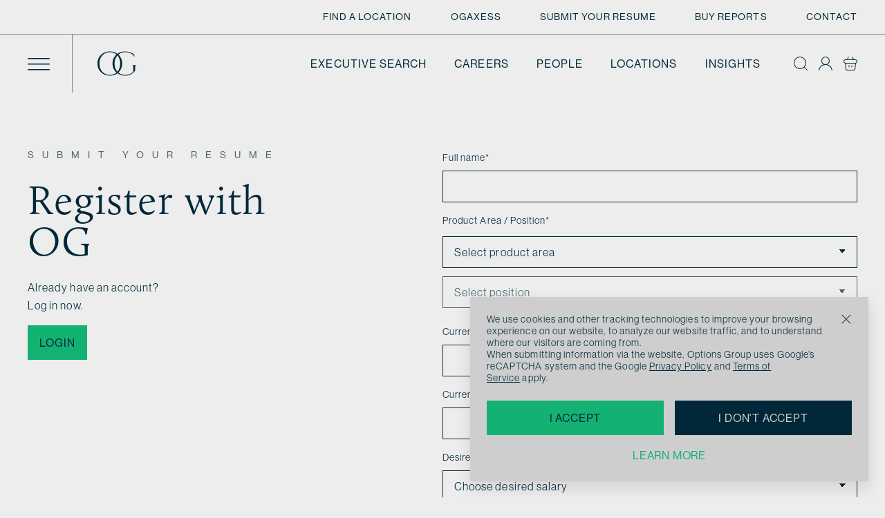

--- FILE ---
content_type: text/html; charset=UTF-8
request_url: https://www.optionsgroup.com/submit-resume/
body_size: 82157
content:

    <!doctype html>
<!--[if lt IE 9]><html class="no-js no-svg ie lt-ie9 lt-ie8 lt-ie7" lang="en-US" prefix="og: https://ogp.me/ns#"> <![endif]-->
<!--[if IE 9]><html class="no-js no-svg ie ie9 lt-ie9 lt-ie8" lang="en-US" prefix="og: https://ogp.me/ns#"> <![endif]-->
<!--[if gt IE 9]><!-->
<html class="no-js no-svg" lang="en-US" prefix="og: https://ogp.me/ns#"> <!--<![endif]-->
<head>
    <meta charset="UTF-8"/>
<script type="text/javascript">
/* <![CDATA[ */
var gform;gform||(document.addEventListener("gform_main_scripts_loaded",function(){gform.scriptsLoaded=!0}),document.addEventListener("gform/theme/scripts_loaded",function(){gform.themeScriptsLoaded=!0}),window.addEventListener("DOMContentLoaded",function(){gform.domLoaded=!0}),gform={domLoaded:!1,scriptsLoaded:!1,themeScriptsLoaded:!1,isFormEditor:()=>"function"==typeof InitializeEditor,callIfLoaded:function(o){return!(!gform.domLoaded||!gform.scriptsLoaded||!gform.themeScriptsLoaded&&!gform.isFormEditor()||(gform.isFormEditor()&&console.warn("The use of gform.initializeOnLoaded() is deprecated in the form editor context and will be removed in Gravity Forms 3.1."),o(),0))},initializeOnLoaded:function(o){gform.callIfLoaded(o)||(document.addEventListener("gform_main_scripts_loaded",()=>{gform.scriptsLoaded=!0,gform.callIfLoaded(o)}),document.addEventListener("gform/theme/scripts_loaded",()=>{gform.themeScriptsLoaded=!0,gform.callIfLoaded(o)}),window.addEventListener("DOMContentLoaded",()=>{gform.domLoaded=!0,gform.callIfLoaded(o)}))},hooks:{action:{},filter:{}},addAction:function(o,r,e,t){gform.addHook("action",o,r,e,t)},addFilter:function(o,r,e,t){gform.addHook("filter",o,r,e,t)},doAction:function(o){gform.doHook("action",o,arguments)},applyFilters:function(o){return gform.doHook("filter",o,arguments)},removeAction:function(o,r){gform.removeHook("action",o,r)},removeFilter:function(o,r,e){gform.removeHook("filter",o,r,e)},addHook:function(o,r,e,t,n){null==gform.hooks[o][r]&&(gform.hooks[o][r]=[]);var d=gform.hooks[o][r];null==n&&(n=r+"_"+d.length),gform.hooks[o][r].push({tag:n,callable:e,priority:t=null==t?10:t})},doHook:function(r,o,e){var t;if(e=Array.prototype.slice.call(e,1),null!=gform.hooks[r][o]&&((o=gform.hooks[r][o]).sort(function(o,r){return o.priority-r.priority}),o.forEach(function(o){"function"!=typeof(t=o.callable)&&(t=window[t]),"action"==r?t.apply(null,e):e[0]=t.apply(null,e)})),"filter"==r)return e[0]},removeHook:function(o,r,t,n){var e;null!=gform.hooks[o][r]&&(e=(e=gform.hooks[o][r]).filter(function(o,r,e){return!!(null!=n&&n!=o.tag||null!=t&&t!=o.priority)}),gform.hooks[o][r]=e)}});
/* ]]> */
</script>

    <meta http-equiv="Content-Type" content="text/html; charset=UTF-8"/>
    <meta http-equiv="X-UA-Compatible" content="IE=edge">
    <meta name="viewport" content="width=device-width, initial-scale=1">
    <link rel="author" href="https://www.optionsgroup.com/wp-content/themes/options-group/humans.txt"/>
    <link rel="pingback" href="https://www.optionsgroup.com/xmlrpc.php"/>
    <link rel="profile" href="http://gmpg.org/xfn/11">
    	<style>img:is([sizes="auto" i], [sizes^="auto," i]) { contain-intrinsic-size: 3000px 1500px }</style>
	
<!-- Search Engine Optimization by Rank Math - https://rankmath.com/ -->
<title>Submit Resume - Options Group</title>
<link data-rocket-prefetch href="https://www.gstatic.com" rel="dns-prefetch">
<link data-rocket-prefetch href="https://www.googletagmanager.com" rel="dns-prefetch">
<link data-rocket-prefetch href="https://ajax.googleapis.com" rel="dns-prefetch">
<link data-rocket-prefetch href="https://code.jivosite.com" rel="dns-prefetch">
<link data-rocket-prefetch href="https://www.google.com" rel="dns-prefetch">
<meta name="robots" content="index, follow, max-snippet:-1, max-video-preview:-1, max-image-preview:large"/>
<link rel="canonical" href="https://www.optionsgroup.com/submit-resume/" />
<meta property="og:locale" content="en_US" />
<meta property="og:type" content="article" />
<meta property="og:title" content="Submit Resume - Options Group" />
<meta property="og:url" content="https://www.optionsgroup.com/submit-resume/" />
<meta property="og:site_name" content="Options Group" />
<meta property="og:updated_time" content="2026-01-22T12:02:05+00:00" />
<meta property="article:published_time" content="2023-05-05T11:11:44+00:00" />
<meta property="article:modified_time" content="2026-01-22T12:02:05+00:00" />
<meta name="twitter:card" content="summary_large_image" />
<meta name="twitter:title" content="Submit Resume - Options Group" />
<meta name="twitter:label1" content="Time to read" />
<meta name="twitter:data1" content="Less than a minute" />
<script type="application/ld+json" class="rank-math-schema">{"@context":"https://schema.org","@graph":[{"@type":"Organization","@id":"https://www.optionsgroup.com/#organization","name":"Options Group","url":"https://www.optionsgroup.com"},{"@type":"WebSite","@id":"https://www.optionsgroup.com/#website","url":"https://www.optionsgroup.com","name":"Options Group","publisher":{"@id":"https://www.optionsgroup.com/#organization"},"inLanguage":"en-US"},{"@type":"WebPage","@id":"https://www.optionsgroup.com/submit-resume/#webpage","url":"https://www.optionsgroup.com/submit-resume/","name":"Submit Resume - Options Group","datePublished":"2023-05-05T11:11:44+00:00","dateModified":"2026-01-22T12:02:05+00:00","isPartOf":{"@id":"https://www.optionsgroup.com/#website"},"inLanguage":"en-US"},{"@type":"Person","@id":"https://www.optionsgroup.com/author/mwb/","name":"MWB","url":"https://www.optionsgroup.com/author/mwb/","image":{"@type":"ImageObject","@id":"https://secure.gravatar.com/avatar/bdb6a1863c0a4d38bfe72e431159a8bb154aaf80f4e985a73f25ed91b7089fce?s=96&amp;d=mm&amp;r=g","url":"https://secure.gravatar.com/avatar/bdb6a1863c0a4d38bfe72e431159a8bb154aaf80f4e985a73f25ed91b7089fce?s=96&amp;d=mm&amp;r=g","caption":"MWB","inLanguage":"en-US"},"sameAs":["http://optionsgroup.com"],"worksFor":{"@id":"https://www.optionsgroup.com/#organization"}},{"@type":"Article","headline":"Submit Resume - Options Group","datePublished":"2023-05-05T11:11:44+00:00","dateModified":"2026-01-22T12:02:05+00:00","author":{"@id":"https://www.optionsgroup.com/author/mwb/","name":"MWB"},"publisher":{"@id":"https://www.optionsgroup.com/#organization"},"name":"Submit Resume - Options Group","@id":"https://www.optionsgroup.com/submit-resume/#richSnippet","isPartOf":{"@id":"https://www.optionsgroup.com/submit-resume/#webpage"},"inLanguage":"en-US","mainEntityOfPage":{"@id":"https://www.optionsgroup.com/submit-resume/#webpage"}}]}</script>
<!-- /Rank Math WordPress SEO plugin -->

<link rel='dns-prefetch' href='//unpkg.com' />
<link rel='dns-prefetch' href='//www.google.com' />
<link rel='dns-prefetch' href='//code.jivosite.com' />
<link rel='dns-prefetch' href='//maxcdn.bootstrapcdn.com' />

<link rel="alternate" type="application/rss+xml" title="Options Group &raquo; Feed" href="https://www.optionsgroup.com/feed/" />
<link rel="alternate" type="application/rss+xml" title="Options Group &raquo; Comments Feed" href="https://www.optionsgroup.com/comments/feed/" />
<style id='wp-emoji-styles-inline-css' type='text/css'>

	img.wp-smiley, img.emoji {
		display: inline !important;
		border: none !important;
		box-shadow: none !important;
		height: 1em !important;
		width: 1em !important;
		margin: 0 0.07em !important;
		vertical-align: -0.1em !important;
		background: none !important;
		padding: 0 !important;
	}
</style>
<link rel='stylesheet' id='wp-block-library-css' href='https://www.optionsgroup.com/wp-includes/css/dist/block-library/style.min.css?ver=6.8.3' type='text/css' media='all' />
<style id='classic-theme-styles-inline-css' type='text/css'>
/*! This file is auto-generated */
.wp-block-button__link{color:#fff;background-color:#32373c;border-radius:9999px;box-shadow:none;text-decoration:none;padding:calc(.667em + 2px) calc(1.333em + 2px);font-size:1.125em}.wp-block-file__button{background:#32373c;color:#fff;text-decoration:none}
</style>
<style id='global-styles-inline-css' type='text/css'>
:root{--wp--preset--aspect-ratio--square: 1;--wp--preset--aspect-ratio--4-3: 4/3;--wp--preset--aspect-ratio--3-4: 3/4;--wp--preset--aspect-ratio--3-2: 3/2;--wp--preset--aspect-ratio--2-3: 2/3;--wp--preset--aspect-ratio--16-9: 16/9;--wp--preset--aspect-ratio--9-16: 9/16;--wp--preset--color--black: #000;--wp--preset--color--cyan-bluish-gray: #abb8c3;--wp--preset--color--white: #fff;--wp--preset--color--pale-pink: #f78da7;--wp--preset--color--vivid-red: #cf2e2e;--wp--preset--color--luminous-vivid-orange: #ff6900;--wp--preset--color--luminous-vivid-amber: #fcb900;--wp--preset--color--light-green-cyan: #7bdcb5;--wp--preset--color--vivid-green-cyan: #00d084;--wp--preset--color--pale-cyan-blue: #8ed1fc;--wp--preset--color--vivid-cyan-blue: #0693e3;--wp--preset--color--vivid-purple: #9b51e0;--wp--preset--color--primary: #14b272;--wp--preset--color--secondary: #0e362d;--wp--preset--color--tertiary: #010403;--wp--preset--color--dark: #002839;--wp--preset--color--light: #cecece;--wp--preset--color--bg: #ededed;--wp--preset--color--grey: #e2e2e2;--wp--preset--color--light-grey: #f5f5f5;--wp--preset--gradient--vivid-cyan-blue-to-vivid-purple: linear-gradient(135deg,rgba(6,147,227,1) 0%,rgb(155,81,224) 100%);--wp--preset--gradient--light-green-cyan-to-vivid-green-cyan: linear-gradient(135deg,rgb(122,220,180) 0%,rgb(0,208,130) 100%);--wp--preset--gradient--luminous-vivid-amber-to-luminous-vivid-orange: linear-gradient(135deg,rgba(252,185,0,1) 0%,rgba(255,105,0,1) 100%);--wp--preset--gradient--luminous-vivid-orange-to-vivid-red: linear-gradient(135deg,rgba(255,105,0,1) 0%,rgb(207,46,46) 100%);--wp--preset--gradient--very-light-gray-to-cyan-bluish-gray: linear-gradient(135deg,rgb(238,238,238) 0%,rgb(169,184,195) 100%);--wp--preset--gradient--cool-to-warm-spectrum: linear-gradient(135deg,rgb(74,234,220) 0%,rgb(151,120,209) 20%,rgb(207,42,186) 40%,rgb(238,44,130) 60%,rgb(251,105,98) 80%,rgb(254,248,76) 100%);--wp--preset--gradient--blush-light-purple: linear-gradient(135deg,rgb(255,206,236) 0%,rgb(152,150,240) 100%);--wp--preset--gradient--blush-bordeaux: linear-gradient(135deg,rgb(254,205,165) 0%,rgb(254,45,45) 50%,rgb(107,0,62) 100%);--wp--preset--gradient--luminous-dusk: linear-gradient(135deg,rgb(255,203,112) 0%,rgb(199,81,192) 50%,rgb(65,88,208) 100%);--wp--preset--gradient--pale-ocean: linear-gradient(135deg,rgb(255,245,203) 0%,rgb(182,227,212) 50%,rgb(51,167,181) 100%);--wp--preset--gradient--electric-grass: linear-gradient(135deg,rgb(202,248,128) 0%,rgb(113,206,126) 100%);--wp--preset--gradient--midnight: linear-gradient(135deg,rgb(2,3,129) 0%,rgb(40,116,252) 100%);--wp--preset--font-size--small: 13px;--wp--preset--font-size--medium: 20px;--wp--preset--font-size--large: 36px;--wp--preset--font-size--x-large: 42px;--wp--preset--spacing--20: 0.44rem;--wp--preset--spacing--30: 0.67rem;--wp--preset--spacing--40: 1rem;--wp--preset--spacing--50: 1.5rem;--wp--preset--spacing--60: 2.25rem;--wp--preset--spacing--70: 3.38rem;--wp--preset--spacing--80: 5.06rem;--wp--preset--shadow--natural: 6px 6px 9px rgba(0, 0, 0, 0.2);--wp--preset--shadow--deep: 12px 12px 50px rgba(0, 0, 0, 0.4);--wp--preset--shadow--sharp: 6px 6px 0px rgba(0, 0, 0, 0.2);--wp--preset--shadow--outlined: 6px 6px 0px -3px rgba(255, 255, 255, 1), 6px 6px rgba(0, 0, 0, 1);--wp--preset--shadow--crisp: 6px 6px 0px rgba(0, 0, 0, 1);}:where(.is-layout-flex){gap: 0.5em;}:where(.is-layout-grid){gap: 0.5em;}body .is-layout-flex{display: flex;}.is-layout-flex{flex-wrap: wrap;align-items: center;}.is-layout-flex > :is(*, div){margin: 0;}body .is-layout-grid{display: grid;}.is-layout-grid > :is(*, div){margin: 0;}:where(.wp-block-columns.is-layout-flex){gap: 2em;}:where(.wp-block-columns.is-layout-grid){gap: 2em;}:where(.wp-block-post-template.is-layout-flex){gap: 1.25em;}:where(.wp-block-post-template.is-layout-grid){gap: 1.25em;}.has-black-color{color: var(--wp--preset--color--black) !important;}.has-cyan-bluish-gray-color{color: var(--wp--preset--color--cyan-bluish-gray) !important;}.has-white-color{color: var(--wp--preset--color--white) !important;}.has-pale-pink-color{color: var(--wp--preset--color--pale-pink) !important;}.has-vivid-red-color{color: var(--wp--preset--color--vivid-red) !important;}.has-luminous-vivid-orange-color{color: var(--wp--preset--color--luminous-vivid-orange) !important;}.has-luminous-vivid-amber-color{color: var(--wp--preset--color--luminous-vivid-amber) !important;}.has-light-green-cyan-color{color: var(--wp--preset--color--light-green-cyan) !important;}.has-vivid-green-cyan-color{color: var(--wp--preset--color--vivid-green-cyan) !important;}.has-pale-cyan-blue-color{color: var(--wp--preset--color--pale-cyan-blue) !important;}.has-vivid-cyan-blue-color{color: var(--wp--preset--color--vivid-cyan-blue) !important;}.has-vivid-purple-color{color: var(--wp--preset--color--vivid-purple) !important;}.has-black-background-color{background-color: var(--wp--preset--color--black) !important;}.has-cyan-bluish-gray-background-color{background-color: var(--wp--preset--color--cyan-bluish-gray) !important;}.has-white-background-color{background-color: var(--wp--preset--color--white) !important;}.has-pale-pink-background-color{background-color: var(--wp--preset--color--pale-pink) !important;}.has-vivid-red-background-color{background-color: var(--wp--preset--color--vivid-red) !important;}.has-luminous-vivid-orange-background-color{background-color: var(--wp--preset--color--luminous-vivid-orange) !important;}.has-luminous-vivid-amber-background-color{background-color: var(--wp--preset--color--luminous-vivid-amber) !important;}.has-light-green-cyan-background-color{background-color: var(--wp--preset--color--light-green-cyan) !important;}.has-vivid-green-cyan-background-color{background-color: var(--wp--preset--color--vivid-green-cyan) !important;}.has-pale-cyan-blue-background-color{background-color: var(--wp--preset--color--pale-cyan-blue) !important;}.has-vivid-cyan-blue-background-color{background-color: var(--wp--preset--color--vivid-cyan-blue) !important;}.has-vivid-purple-background-color{background-color: var(--wp--preset--color--vivid-purple) !important;}.has-black-border-color{border-color: var(--wp--preset--color--black) !important;}.has-cyan-bluish-gray-border-color{border-color: var(--wp--preset--color--cyan-bluish-gray) !important;}.has-white-border-color{border-color: var(--wp--preset--color--white) !important;}.has-pale-pink-border-color{border-color: var(--wp--preset--color--pale-pink) !important;}.has-vivid-red-border-color{border-color: var(--wp--preset--color--vivid-red) !important;}.has-luminous-vivid-orange-border-color{border-color: var(--wp--preset--color--luminous-vivid-orange) !important;}.has-luminous-vivid-amber-border-color{border-color: var(--wp--preset--color--luminous-vivid-amber) !important;}.has-light-green-cyan-border-color{border-color: var(--wp--preset--color--light-green-cyan) !important;}.has-vivid-green-cyan-border-color{border-color: var(--wp--preset--color--vivid-green-cyan) !important;}.has-pale-cyan-blue-border-color{border-color: var(--wp--preset--color--pale-cyan-blue) !important;}.has-vivid-cyan-blue-border-color{border-color: var(--wp--preset--color--vivid-cyan-blue) !important;}.has-vivid-purple-border-color{border-color: var(--wp--preset--color--vivid-purple) !important;}.has-vivid-cyan-blue-to-vivid-purple-gradient-background{background: var(--wp--preset--gradient--vivid-cyan-blue-to-vivid-purple) !important;}.has-light-green-cyan-to-vivid-green-cyan-gradient-background{background: var(--wp--preset--gradient--light-green-cyan-to-vivid-green-cyan) !important;}.has-luminous-vivid-amber-to-luminous-vivid-orange-gradient-background{background: var(--wp--preset--gradient--luminous-vivid-amber-to-luminous-vivid-orange) !important;}.has-luminous-vivid-orange-to-vivid-red-gradient-background{background: var(--wp--preset--gradient--luminous-vivid-orange-to-vivid-red) !important;}.has-very-light-gray-to-cyan-bluish-gray-gradient-background{background: var(--wp--preset--gradient--very-light-gray-to-cyan-bluish-gray) !important;}.has-cool-to-warm-spectrum-gradient-background{background: var(--wp--preset--gradient--cool-to-warm-spectrum) !important;}.has-blush-light-purple-gradient-background{background: var(--wp--preset--gradient--blush-light-purple) !important;}.has-blush-bordeaux-gradient-background{background: var(--wp--preset--gradient--blush-bordeaux) !important;}.has-luminous-dusk-gradient-background{background: var(--wp--preset--gradient--luminous-dusk) !important;}.has-pale-ocean-gradient-background{background: var(--wp--preset--gradient--pale-ocean) !important;}.has-electric-grass-gradient-background{background: var(--wp--preset--gradient--electric-grass) !important;}.has-midnight-gradient-background{background: var(--wp--preset--gradient--midnight) !important;}.has-small-font-size{font-size: var(--wp--preset--font-size--small) !important;}.has-medium-font-size{font-size: var(--wp--preset--font-size--medium) !important;}.has-large-font-size{font-size: var(--wp--preset--font-size--large) !important;}.has-x-large-font-size{font-size: var(--wp--preset--font-size--x-large) !important;}
:where(.wp-block-post-template.is-layout-flex){gap: 1.25em;}:where(.wp-block-post-template.is-layout-grid){gap: 1.25em;}
:where(.wp-block-columns.is-layout-flex){gap: 2em;}:where(.wp-block-columns.is-layout-grid){gap: 2em;}
:root :where(.wp-block-pullquote){font-size: 1.5em;line-height: 1.6;}
</style>
<link data-minify="1" rel='stylesheet' id='afrfq-front-css' href='https://www.optionsgroup.com/wp-content/cache/min/1/wp-content/plugins/woocommerce-request-a-quote/assets/css/afrfq_front.css?ver=1706699491' type='text/css' media='all' />
<link data-minify="1" rel='stylesheet' id='afrfq-font-awesom-css' href='https://www.optionsgroup.com/wp-content/cache/min/1/font-awesome/4.5.0/css/font-awesome.css?ver=1706699491' type='text/css' media='all' />
<link data-minify="1" rel='stylesheet' id='dashicons-css' href='https://www.optionsgroup.com/wp-content/cache/min/1/wp-includes/css/dashicons.min.css?ver=1706699491' type='text/css' media='all' />
<style id='woocommerce-inline-inline-css' type='text/css'>
.woocommerce form .form-row .required { visibility: visible; }
</style>
<link data-minify="1" rel='stylesheet' id='brands-styles-css' href='https://www.optionsgroup.com/wp-content/cache/min/1/wp-content/plugins/woocommerce/assets/css/brands.css?ver=1738253720' type='text/css' media='all' />
<link data-minify="1" rel='stylesheet' id='app-css' href='https://www.optionsgroup.com/wp-content/cache/min/1/wp-content/themes/options-group/assets/css/app.css?ver=1706699491' type='text/css' media='all' />
<link data-minify="1" rel='stylesheet' id='leaflet-map-css' href='https://www.optionsgroup.com/wp-content/cache/min/1/leaflet@1.7.1/dist/leaflet.css?ver=1706699491' type='text/css' media='all' />
<link rel='stylesheet' id='searchwp-forms-css' href='https://www.optionsgroup.com/wp-content/plugins/searchwp-live-ajax-search/assets/styles/frontend/search-forms.min.css?ver=1.8.6' type='text/css' media='all' />
<script type="text/javascript" src="https://www.optionsgroup.com/wp-includes/js/jquery/jquery.min.js?ver=3.7.1" id="jquery-core-js" data-rocket-defer defer></script>
<script type="text/javascript" src="https://www.optionsgroup.com/wp-includes/js/jquery/jquery-migrate.min.js?ver=3.4.1" id="jquery-migrate-js" data-rocket-defer defer></script>
<script type="text/javascript" src="https://www.optionsgroup.com/wp-content/plugins/woocommerce/assets/js/jquery-blockui/jquery.blockUI.min.js?ver=2.7.0-wc.10.3.7" id="wc-jquery-blockui-js" defer="defer" data-wp-strategy="defer"></script>
<script type="text/javascript" src="https://www.optionsgroup.com/wp-content/plugins/woocommerce/assets/js/js-cookie/js.cookie.min.js?ver=2.1.4-wc.10.3.7" id="wc-js-cookie-js" defer="defer" data-wp-strategy="defer"></script>
<script type="text/javascript" id="woocommerce-js-extra">
/* <![CDATA[ */
var woocommerce_params = {"ajax_url":"\/wp-admin\/admin-ajax.php","wc_ajax_url":"\/?wc-ajax=%%endpoint%%","i18n_password_show":"Show password","i18n_password_hide":"Hide password"};
/* ]]> */
</script>
<script type="text/javascript" src="https://www.optionsgroup.com/wp-content/plugins/woocommerce/assets/js/frontend/woocommerce.min.js?ver=10.3.7" id="woocommerce-js" defer="defer" data-wp-strategy="defer"></script>
<link rel="https://api.w.org/" href="https://www.optionsgroup.com/wp-json/" /><link rel="alternate" title="JSON" type="application/json" href="https://www.optionsgroup.com/wp-json/wp/v2/pages/42" /><link rel="EditURI" type="application/rsd+xml" title="RSD" href="https://www.optionsgroup.com/xmlrpc.php?rsd" />
<meta name="generator" content="WordPress 6.8.3" />
<link rel='shortlink' href='https://www.optionsgroup.com/?p=42' />
<link rel="alternate" title="oEmbed (JSON)" type="application/json+oembed" href="https://www.optionsgroup.com/wp-json/oembed/1.0/embed?url=https%3A%2F%2Fwww.optionsgroup.com%2Fsubmit-resume%2F" />
<link rel="alternate" title="oEmbed (XML)" type="text/xml+oembed" href="https://www.optionsgroup.com/wp-json/oembed/1.0/embed?url=https%3A%2F%2Fwww.optionsgroup.com%2Fsubmit-resume%2F&#038;format=xml" />
        <style>
            :root {
                --colour-primary: 20, 178, 114;
                --colour-secondary: 14, 54, 45;
                --colour-tertiary: 1, 4, 3;
                --colour-dark: 0, 40, 57;
                --colour-light: 206, 206, 206;
                --colour-bg: 237, 237, 237;
                --border-radius: 0rem;
                --border-width: 1px;
                --button-border-radius: 0rem;
                --font-heading: calluna;
                --font-body: neue-haas-grotesk-display;
                --container-width: 120rem;
            }

                        .has-text-color.has-primary-color {
                color: #14b272;
            }

            .has-background.has-primary-background-color {
                background-color: #14b272;
            }

                        .has-text-color.has-secondary-color {
                color: #0e362d;
            }

            .has-background.has-secondary-background-color {
                background-color: #0e362d;
            }

                        .has-text-color.has-tertiary-color {
                color: #010403;
            }

            .has-background.has-tertiary-background-color {
                background-color: #010403;
            }

                        .has-text-color.has-dark-color {
                color: #002839;
            }

            .has-background.has-dark-background-color {
                background-color: #002839;
            }

                        .has-text-color.has-light-color {
                color: #cecece;
            }

            .has-background.has-light-background-color {
                background-color: #cecece;
            }

                        .has-text-color.has-bg-color {
                color: #ededed;
            }

            .has-background.has-bg-background-color {
                background-color: #ededed;
            }

                        .has-text-color.has-black-color {
                color: #000;
            }

            .has-background.has-black-background-color {
                background-color: #000;
            }

                        .has-text-color.has-white-color {
                color: #fff;
            }

            .has-background.has-white-background-color {
                background-color: #fff;
            }

                        .has-text-color.has-grey-color {
                color: #e2e2e2;
            }

            .has-background.has-grey-background-color {
                background-color: #e2e2e2;
            }

                        .has-text-color.has-light-grey-color {
                color: #f5f5f5;
            }

            .has-background.has-light-grey-background-color {
                background-color: #f5f5f5;
            }

                    </style>

                    <script>
                WebFontConfig = {"typekit":{"id":"rbz7vnm"}};
                (function(d) {
                    var wf = d.createElement('script'), s = d.scripts[0];
                    wf.src = 'https://ajax.googleapis.com/ajax/libs/webfont/1.6.26/webfont.js';
                    wf.async = true;
                    s.parentNode.insertBefore(wf, s);
                })(document);
            </script>
        
        <!-- Google Tag Manager -->
<script>(function(w, d, s, l, i) {
        w[l] = w[l] || [];
        w[l].push({
            'gtm.start':
                new Date().getTime(), event: 'gtm.js',
        });
        var f = d.getElementsByTagName(s)[0],
            j = d.createElement(s), dl = l != 'dataLayer' ? '&l=' + l : '';
        j.async = true;
        j.src =
            'https://www.googletagmanager.com/gtm.js?id=' + i + dl;
        f.parentNode.insertBefore(j, f);
    })(window, document, 'script', 'dataLayer', 'GTM-P5NC6XDD');</script>
<!-- End Google Tag Manager -->	<noscript><style>.woocommerce-product-gallery{ opacity: 1 !important; }</style></noscript>
	<link rel="icon" href="https://www.optionsgroup.com/wp-content/uploads/2023/05/cropped-Favicon-32x32.png" sizes="32x32" />
<link rel="icon" href="https://www.optionsgroup.com/wp-content/uploads/2023/05/cropped-Favicon-192x192.png" sizes="192x192" />
<link rel="apple-touch-icon" href="https://www.optionsgroup.com/wp-content/uploads/2023/05/cropped-Favicon-180x180.png" />
<meta name="msapplication-TileImage" content="https://www.optionsgroup.com/wp-content/uploads/2023/05/cropped-Favicon-270x270.png" />
<noscript><style id="rocket-lazyload-nojs-css">.rll-youtube-player, [data-lazy-src]{display:none !important;}</style></noscript>
            <meta name="generator" content="WP Rocket 3.20.1.2" data-wpr-features="wpr_defer_js wpr_minify_js wpr_lazyload_iframes wpr_preconnect_external_domains wpr_minify_css wpr_desktop" /></head>

<body
x-data="{ 'mobileMenuOpen': false,'panelOpen': false, }"
class="wp-singular page-template-default page page-id-42 page-parent wp-embed-responsive wp-theme-mwb-modules-base wp-child-theme-options-group font-body flex flex-col min-h-screen bg-bg text-dark theme-mwb-modules-base woocommerce-no-js secondary-is-dark tertiary-is-dark"
:class="{ 'overflow-hidden': mobileMenuOpen, }"
@mobile-menu-change="mobileMenuOpen = $event.detail"
>
<a class="sr-only" href="#content">Skip to content</a>
<!-- Google Tag Manager (noscript) -->
<noscript>
    <iframe src="https://www.googletagmanager.com/ns.html?id=GTM-P5NC6XDD"
            height="0" width="0" style="display:none;visibility:hidden"></iframe>
</noscript>
<!-- End Google Tag Manager (noscript) -->
<header
        id="header"
        class="fixed top-0 left-0 right-0 z-50 w-full transition-all duration-200 headsite bg-grey-100 text-dark"
        x-data="{ scrolled: window.pageYOffset > 0 }"
                    :class="{ 'shadow lg:translate-y-[-50px]': scrolled }"
                @scroll.window="scrolled = window.pageYOffset > 0"
>

    <div class="hidden lg:block border-b border-opacity-50 py-1.5 border-dark">

        <div class="px-10 2xl:px-12">

                            <ul class="flex justify-end items-center">
                                            
                        <li class="flex uppercase font-medium text-sm">
                            <a
                                    href="https://www.optionsgroup.com/find-a-location/"
                                    class="flex items-center py-2 ml-14 text-link"
                                    target="_self"
                            >
                                Find a Location
                            </a>
                        </li>

                                            
                        <li class="flex uppercase font-medium text-sm">
                            <a
                                    href="https://www.optionsgroup.com/what-we-do/ogaxess/"
                                    class="flex items-center py-2 ml-14 text-link"
                                    target="_self"
                            >
                                OGAxess
                            </a>
                        </li>

                                            
                        <li class="flex uppercase font-medium text-sm">
                            <a
                                    href="https://www.optionsgroup.com/submit-resume/"
                                    class="flex items-center py-2 ml-14 text-link"
                                    target="_self"
                            >
                                Submit Your Resume
                            </a>
                        </li>

                                            
                        <li class="flex uppercase font-medium text-sm">
                            <a
                                    href="https://www.optionsgroup.com/reports/"
                                    class="flex items-center py-2 ml-14 text-link"
                                    target="_self"
                            >
                                Buy Reports
                            </a>
                        </li>

                                            
                        <li class="flex uppercase font-medium text-sm">
                            <a
                                    href="https://www.optionsgroup.com/contact/"
                                    class="flex items-center py-2 ml-14 text-link"
                                    target="_self"
                            >
                                Contact
                            </a>
                        </li>

                                    </ul>
            
        </div>

    </div>

    <div class="px-4 md:px-6 lg:px-10 2xl:px-12">

        <div class="flex justify-between items-center">

            <div class="flex justify-between">

                                    <div class="flex flex-nowrap items-center pr-6 md:pr-8 border-r border-opacity-50 border-dark">
                        <a href="javascript:;" x-on:click="$dispatch('mobile-menu-change', true)"
                           class="font-bold text-link flex items-center text-2xl md:text-3xl">
                            <i class="mwb-icon mwb-icon-hamburger "><svg class=""><use xlink:href="https://www.optionsgroup.com/wp-content/themes/options-group/assets/font/icons-og.svg#icon-hamburger"></use></svg></i>
                        </a>
                    </div>
                
                                    <a
                            href="https://www.optionsgroup.com/"
                            class="shrink-0 w-24 h-11 md:h-16 md:my-2.5 ml-6 md:ml-8 bg-left bg-no-repeat bg-contain text-link"
                            style="background-image: url('https://www.optionsgroup.com/wp-content/uploads/2023/05/Brandmark-icon_dark.svg')"
                            title="Go to the homepage"
                    >
                    </a>
                
            </div>

            <div class="flex justify-end items-center">

                                    <ul class="hidden lg:flex">
                                                    
                            <li class="flex text-base font-medium uppercase ">
                                <a
                                        href="https://www.optionsgroup.com/what-we-do/executive-search/"
                                        class="flex items-center py-2 text-link ml-10"
                                        target="_self"
                                >
                                    Executive Search
                                                                    </a>

                                                            </li>

                                                    
                            <li class="flex text-base font-medium uppercase ">
                                <a
                                        href="https://www.optionsgroup.com/careers/"
                                        class="flex items-center py-2 text-link ml-10"
                                        target="_self"
                                >
                                    Careers
                                                                    </a>

                                                            </li>

                                                    
                            <li class="flex text-base font-medium uppercase ">
                                <a
                                        href="https://www.optionsgroup.com/who-we-are/people/"
                                        class="flex items-center py-2 text-link ml-10"
                                        target="_self"
                                >
                                    People
                                                                    </a>

                                                            </li>

                                                    
                            <li class="flex text-base font-medium uppercase ">
                                <a
                                        href="https://www.optionsgroup.com/locations/"
                                        class="flex items-center py-2 text-link ml-10"
                                        target="_self"
                                >
                                    Locations
                                                                    </a>

                                                            </li>

                                                    
                            <li class="flex text-base font-medium uppercase ">
                                <a
                                        href="https://www.optionsgroup.com/insights/"
                                        class="flex items-center py-2 text-link ml-10"
                                        target="_self"
                                >
                                    Insights
                                                                    </a>

                                                            </li>

                                            </ul>
                
                
                    <div class="px-2 relative group ml-10" x-data="{ active: false }">
                        <a
                                href="#"
                                class="relative text-xl text-link flex items-center justify-end text-right"
                                title="Search this site"
                                @click.prevent="active = !active; $nextTick(() => { $refs.searchinput.focus(); });"
                        >
                            <i class="mwb-icon mwb-icon-search ml-auto"><svg class=""><use xlink:href="https://www.optionsgroup.com/wp-content/themes/options-group/assets/font/icons-og.svg#icon-search"></use></svg></i>
                        </a>

                        <div x-show="active" x-cloak @click.outside="active = false" class="absolute top-full -right-16 w-96 max-w-xs bg-dark p-2 mt-6 before:absolute before:-top-1.5 before:right-16 before:mr-3 before:bg-dark before:w-3 before:h-3 before:rotate-45 md:max-w-none md:-right-2 md:before:right-2">
                            <form method="get" action="/search" class="flex justify-between w-full bg-light text-dark">
                                <input type="text" name="s" x-ref="searchinput" placeholder="Type to search..." class="py-4 pl-0 border-none" />
                                <button type="submit" class="text-2xl flex items-center pr-4">
                                    <i class="mwb-icon mwb-icon-search "><svg class=""><use xlink:href="https://www.optionsgroup.com/wp-content/themes/options-group/assets/font/icons-og.svg#icon-search"></use></svg></i>
                                </button>
                            </form>
                        </div>
                    </div>

                
                                    <div class="px-2 relative group">
                        <a
                                href="https://www.optionsgroup.com/account/"
                                class="relative text-xl text-link flex items-center"
                                title="Go to your account"
                                
                        >
                            <i class="mwb-icon mwb-icon-account "><svg class=""><use xlink:href="https://www.optionsgroup.com/wp-content/themes/options-group/assets/font/icons-og.svg#icon-account"></use></svg></i>
                        </a>
                                            </div>
                
                                    <div class="pl-2 relative group">
                        <a
                                href="https://www.optionsgroup.com/quote/"
                                class="relative text-xl text-link flex items-center"
                                title="Go to your cart"
                                
                        >
                            <i class="mwb-icon mwb-icon-basket "><svg class=""><use xlink:href="https://www.optionsgroup.com/wp-content/themes/options-group/assets/font/icons-og.svg#icon-basket"></use></svg></i>
                                                    </a>
                                            </div>

                
            </div>

        </div>

    </div>

</header>

    <div  class="h-[44px] md:h-[84px] lg:h-[134px]"></div>


<nav
        id="mobile-menu"
        class="fixed inset-0 z-50 bg-dark"
        x-show="mobileMenuOpen"
        x-transition:enter="transition-opacity duration-300"
        x-transition:enter-start="opacity-0"
        x-transition:enter-end="opacity-100"
        x-transition:leave="transition-opacity duration-300"
        x-transition:leave-start="opacity-100"
        x-transition:leave-end="opacity-0"
        role="dialog"
        @keyup.escape.window="$dispatch('mobile-menu-change', false)"
        x-cloak
>

    <div class="hidden lg:flex items-center absolute top-0 right-0 w-3/5 border-b px-12 border-light border-opacity-50 h-[84px] text-lg text-light transition-colors duration-200 focus-within:bg-light focus-within:text-dark">
        <form method="get" action="https://www.optionsgroup.com" class="flex items-center justify-between w-full">
            <input type="text" name="s" placeholder="Type to search..." class="py-4 pl-0 border-none" data-swplive="true" />
            <button type="submit" class="text-2xl flex">
                <i class="mwb-icon mwb-icon-search "><svg class=""><use xlink:href="https://www.optionsgroup.com/wp-content/themes/options-group/assets/font/icons-og.svg#icon-search"></use></svg></i>
            </button>
        </form>
    </div>

    <div
            class="bg-tertiary text-light h-full inset-0 right-auto lg:w-2/5 w-full transition-transform flex flex-col"
            :class="{ '-translate-x-full': ! mobileMenuOpen }"
    >

        <div class="container">

            <div class="flex justify-between items-center">

                <div class="flex justify-between">

                    <div class="flex flex-nowrap items-center pr-6 md:pr-8 border-r border-opacity-50 border-light">
                        <button x-on:click="$dispatch('mobile-menu-change', false)"
                                class="text-2xl md:text-3xl text-link flex items-center focus:outline-none ">
                            <i class="mwb-icon mwb-icon-close "><svg class=""><use xlink:href="https://www.optionsgroup.com/wp-content/themes/options-group/assets/font/icons-og.svg#icon-close"></use></svg></i>
                        </button>
                    </div>

                                            <a
                                href="https://optionsgroup.com/"
                                class="shrink-0 w-24 h-11 md:h-16 md:my-2.5 ml-6 md:ml-8 bg-left bg-no-repeat bg-contain text-link"
                                style="background-image: url('https://www.optionsgroup.com/wp-content/uploads/2023/05/Brandmark-icon_light.svg')"
                                title="Go to the homepage"
                        >
                        </a>
                    
                </div>

                <div class="flex justify-end items-center lg:pr-6">

                    
                        <div class="px-2 relative group lg:hidden">
                            <a
                                    href="https://www.optionsgroup.com"
                                    class="relative text-xl text-link flex items-center justify-end text-right"
                                    title="Search this site"
                                    
                            >
                                <i class="mwb-icon mwb-icon-search ml-auto"><svg class=""><use xlink:href="https://www.optionsgroup.com/wp-content/themes/options-group/assets/font/icons-og.svg#icon-search"></use></svg></i>
                            </a>
                            
                        </div>

                    
                                            <div class="px-2 relative group">
                            <a
                                    href="https://www.optionsgroup.com/account/"
                                    class="relative text-xl text-link flex items-center"
                                    title="Go to your account"
                                    
                            >
                                <i class="mwb-icon mwb-icon-account "><svg class=""><use xlink:href="https://www.optionsgroup.com/wp-content/themes/options-group/assets/font/icons-og.svg#icon-account"></use></svg></i>
                            </a>
                                                    </div>
                    
                                            <div class="pl-2 relative group">
                            <a
                                    href="https://www.optionsgroup.com/quote/"
                                    class="relative text-xl text-link flex items-center"
                                    title="Go to your cart"
                                    
                            >
                                <i class="mwb-icon mwb-icon-basket "><svg class=""><use xlink:href="https://www.optionsgroup.com/wp-content/themes/options-group/assets/font/icons-og.svg#icon-basket"></use></svg></i>
                                                            </a>
                                                    </div>

                    
                </div>

            </div>

        </div>

        <div class=" flex flex-col flex-grow overflow-x-hidden overflow-y-auto relative lg:static">

            
                <ul class="flex flex-col px-6 py-8 lg:pl-10 lg:pr-16 lg:py-12" x-data="{ submenu: null }">
                                            
                        <li class="mb-4">
                            <a
                                    class="block py-1 text-lg uppercase text-link font-medium relative"
                                                                            href="#"
                                        @click.prevent="submenu = 0"
                                        :class="{ 'text-primary' : submenu == 0 }"
                                                                >
                                Who We Are
                                                                    <i class="mwb-icon mwb-icon-arrow-right text-lg absolute top-2 right-0"><svg class=""><use xlink:href="https://www.optionsgroup.com/wp-content/themes/options-group/assets/font/icons-og.svg#icon-arrow-right"></use></svg></i>
                                                            </a>

                                                            <div class="absolute top-0 right-0 w-full bottom-0 z-10 bg-dark lg:w-3/5 lg:top-[84px] pl-16 lg:pl-16 flex flex-col"
                                     x-show="submenu == 0"
                                     x-transition:enter="transition-all duration-300"
                                     x-transition:enter-start="translate-x-full"
                                     x-transition:enter-end="translate-x-0"
                                     x-transition:leave="transition-all duration-300"
                                     x-transition:leave-start="translate-x-0"
                                     x-transition:leave-end="translate-x-full"
                                     role="dialog"
                                     @keyup.escape.window="$dispatch('mobile-menu-change', false)"
                                     x-cloak>

                                    <div class="z-1 top-0 left-0 pt-8 lg:pt-12 pb-4 w-full border-b border-light border-opacity-50 flex">
                                        <button class="text-2xl lg:text-4xl text-link font-heading font-medium flex items-center -ml-8 pr-3" @click="submenu = null">
                                            <i class="mwb-icon mwb-icon-chevron-left text-xl"><svg class=""><use xlink:href="https://www.optionsgroup.com/wp-content/themes/options-group/assets/font/icons-og.svg#icon-chevron-left"></use></svg></i>
                                        </button>

                                        <a href="https://www.optionsgroup.com/who-we-are/" class="text-2xl lg:text-4xl text-link font-heading font-medium flex items-center">
                                            Who We Are
                                        </a>
                                    </div>

                                    <div class="flex flex-col justify-between overflow-y-auto">
                                                                                    <div class="mt-6 flex-1">
                                                <ul class="flex flex-col">
                                                                                                            
                                                        <li class="mb-4" x-data="{ open: true }">
                                                            <div class="flex items-center">
                                                                <a
                                                                    class="block py-1 text-lg lg:text-2xl text-link font-medium relative"
                                                                    href="https://www.optionsgroup.com/who-we-are/people/"
                                                                    target="_self"
                                                                >
                                                                    Our People
                                                                </a>

                                                                                                                            </div>

                                                                                                                    </li>
                                                                                                            
                                                        <li class="mb-4" x-data="{ open: true }">
                                                            <div class="flex items-center">
                                                                <a
                                                                    class="block py-1 text-lg lg:text-2xl text-link font-medium relative"
                                                                    href="https://www.optionsgroup.com/who-we-are/our-history/"
                                                                    target="_self"
                                                                >
                                                                    Our History
                                                                </a>

                                                                                                                            </div>

                                                                                                                    </li>
                                                                                                            
                                                        <li class="mb-4" x-data="{ open: true }">
                                                            <div class="flex items-center">
                                                                <a
                                                                    class="block py-1 text-lg lg:text-2xl text-link font-medium relative"
                                                                    href="https://www.optionsgroup.com/who-we-are/ogdiverse/"
                                                                    target="_self"
                                                                >
                                                                    OG Diverse
                                                                </a>

                                                                                                                            </div>

                                                                                                                    </li>
                                                                                                            
                                                        <li class="mb-4" x-data="{ open: true }">
                                                            <div class="flex items-center">
                                                                <a
                                                                    class="block py-1 text-lg lg:text-2xl text-link font-medium relative"
                                                                    href="https://www.optionsgroup.com/who-we-are/culture-ethics/"
                                                                    target="_self"
                                                                >
                                                                    Culture & Ethics
                                                                </a>

                                                                                                                            </div>

                                                                                                                    </li>
                                                                                                            
                                                        <li class="mb-4" x-data="{ open: true }">
                                                            <div class="flex items-center">
                                                                <a
                                                                    class="block py-1 text-lg lg:text-2xl text-link font-medium relative"
                                                                    href="https://www.optionsgroup.com/who-we-are/charities/"
                                                                    target="_self"
                                                                >
                                                                    Charities
                                                                </a>

                                                                                                                            </div>

                                                                                                                    </li>
                                                                                                    </ul>
                                            </div>
                                                                            </div>
                                </div>
                                                    </li>
                                            
                        <li class="mb-4">
                            <a
                                    class="block py-1 text-lg uppercase text-link font-medium relative"
                                                                            href="#"
                                        @click.prevent="submenu = 1"
                                        :class="{ 'text-primary' : submenu == 1 }"
                                                                >
                                What We Do
                                                                    <i class="mwb-icon mwb-icon-arrow-right text-lg absolute top-2 right-0"><svg class=""><use xlink:href="https://www.optionsgroup.com/wp-content/themes/options-group/assets/font/icons-og.svg#icon-arrow-right"></use></svg></i>
                                                            </a>

                                                            <div class="absolute top-0 right-0 w-full bottom-0 z-10 bg-dark lg:w-3/5 lg:top-[84px] pl-16 lg:pl-16 flex flex-col"
                                     x-show="submenu == 1"
                                     x-transition:enter="transition-all duration-300"
                                     x-transition:enter-start="translate-x-full"
                                     x-transition:enter-end="translate-x-0"
                                     x-transition:leave="transition-all duration-300"
                                     x-transition:leave-start="translate-x-0"
                                     x-transition:leave-end="translate-x-full"
                                     role="dialog"
                                     @keyup.escape.window="$dispatch('mobile-menu-change', false)"
                                     x-cloak>

                                    <div class="z-1 top-0 left-0 pt-8 lg:pt-12 pb-4 w-full border-b border-light border-opacity-50 flex">
                                        <button class="text-2xl lg:text-4xl text-link font-heading font-medium flex items-center -ml-8 pr-3" @click="submenu = null">
                                            <i class="mwb-icon mwb-icon-chevron-left text-xl"><svg class=""><use xlink:href="https://www.optionsgroup.com/wp-content/themes/options-group/assets/font/icons-og.svg#icon-chevron-left"></use></svg></i>
                                        </button>

                                        <a href="https://www.optionsgroup.com/what-we-do/" class="text-2xl lg:text-4xl text-link font-heading font-medium flex items-center">
                                            What We Do
                                        </a>
                                    </div>

                                    <div class="flex flex-col justify-between overflow-y-auto">
                                                                                    <div class="mt-6 flex-1">
                                                <ul class="flex flex-col">
                                                                                                            
                                                        <li class="mb-4" x-data="{ open: true }">
                                                            <div class="flex items-center">
                                                                <a
                                                                    class="block py-1 text-lg lg:text-2xl text-link font-medium relative"
                                                                    href="https://www.optionsgroup.com/what-we-do/executive-search/"
                                                                    target="_self"
                                                                >
                                                                    Executive Search
                                                                </a>

                                                                                                                                    <button class="flex items-center p-3 text-link" @click="open = !open" :class="{ 'rotate-90': open }">
                                                                        <i class="mwb-icon mwb-icon-chevron-right text-xl"><svg class=""><use xlink:href="https://www.optionsgroup.com/wp-content/themes/options-group/assets/font/icons-og.svg#icon-chevron-right"></use></svg></i>
                                                                    </button>
                                                                                                                            </div>

                                                                                                                            <div class="pt-2 pl-4" x-show="open">
                                                                    <ul class="flex flex-col">
                                                                                                                                                    
                                                                            <li class="mb-2">
                                                                                <a
                                                                                        class="block py-1 text-base lg:text-xl text-link font-medium relative"
                                                                                        href="https://www.optionsgroup.com/what-we-do/executive-search/global-banking-markets/"
                                                                                        target="_self"
                                                                                >
                                                                                    Global Banking & Markets
                                                                                </a>
                                                                            </li>
                                                                                                                                                    
                                                                            <li class="mb-2">
                                                                                <a
                                                                                        class="block py-1 text-base lg:text-xl text-link font-medium relative"
                                                                                        href="https://www.optionsgroup.com/what-we-do/executive-search/fund-investment-management/"
                                                                                        target="_self"
                                                                                >
                                                                                    Fund & Investment Management
                                                                                </a>
                                                                            </li>
                                                                                                                                                    
                                                                            <li class="mb-2">
                                                                                <a
                                                                                        class="block py-1 text-base lg:text-xl text-link font-medium relative"
                                                                                        href="https://www.optionsgroup.com/what-we-do/executive-search/systematic-electronic-trading/"
                                                                                        target="_self"
                                                                                >
                                                                                    Systematic & Electronic Trading
                                                                                </a>
                                                                            </li>
                                                                                                                                                    
                                                                            <li class="mb-2">
                                                                                <a
                                                                                        class="block py-1 text-base lg:text-xl text-link font-medium relative"
                                                                                        href="https://www.optionsgroup.com/what-we-do/executive-search/quantitative-analytics-data-science-technology/"
                                                                                        target="_self"
                                                                                >
                                                                                    Quantitative Analytics, Data Science & Technology
                                                                                </a>
                                                                            </li>
                                                                                                                                                    
                                                                            <li class="mb-2">
                                                                                <a
                                                                                        class="block py-1 text-base lg:text-xl text-link font-medium relative"
                                                                                        href="https://www.optionsgroup.com/what-we-do/executive-search/corporate-additional-coverage/"
                                                                                        target="_self"
                                                                                >
                                                                                    Corporate & Additional Coverage
                                                                                </a>
                                                                            </li>
                                                                                                                                            </ul>
                                                                </div>
                                                                                                                    </li>
                                                                                                            
                                                        <li class="mb-4" x-data="{ open: true }">
                                                            <div class="flex items-center">
                                                                <a
                                                                    class="block py-1 text-lg lg:text-2xl text-link font-medium relative"
                                                                    href="https://www.optionsgroup.com/what-we-do/strategic-consulting/"
                                                                    target="_self"
                                                                >
                                                                    Strategic Consulting
                                                                </a>

                                                                                                                                    <button class="flex items-center p-3 text-link" @click="open = !open" :class="{ 'rotate-90': open }">
                                                                        <i class="mwb-icon mwb-icon-chevron-right text-xl"><svg class=""><use xlink:href="https://www.optionsgroup.com/wp-content/themes/options-group/assets/font/icons-og.svg#icon-chevron-right"></use></svg></i>
                                                                    </button>
                                                                                                                            </div>

                                                                                                                            <div class="pt-2 pl-4" x-show="open">
                                                                    <ul class="flex flex-col">
                                                                                                                                                    
                                                                            <li class="mb-2">
                                                                                <a
                                                                                        class="block py-1 text-base lg:text-xl text-link font-medium relative"
                                                                                        href="https://www.optionsgroup.com/what-we-do/strategic-consulting/competitive-intelligence/"
                                                                                        target="_self"
                                                                                >
                                                                                    Competitive Intelligence
                                                                                </a>
                                                                            </li>
                                                                                                                                                    
                                                                            <li class="mb-2">
                                                                                <a
                                                                                        class="block py-1 text-base lg:text-xl text-link font-medium relative"
                                                                                        href="https://www.optionsgroup.com/what-we-do/strategic-consulting/professional-development/"
                                                                                        target="_self"
                                                                                >
                                                                                    Professional Development
                                                                                </a>
                                                                            </li>
                                                                                                                                            </ul>
                                                                </div>
                                                                                                                    </li>
                                                                                                            
                                                        <li class="mb-4" x-data="{ open: true }">
                                                            <div class="flex items-center">
                                                                <a
                                                                    class="block py-1 text-lg lg:text-2xl text-link font-medium relative"
                                                                    href="https://www.optionsgroup.com/what-we-do/our-approach/"
                                                                    target="_self"
                                                                >
                                                                    Our Approach
                                                                </a>

                                                                                                                                    <button class="flex items-center p-3 text-link" @click="open = !open" :class="{ 'rotate-90': open }">
                                                                        <i class="mwb-icon mwb-icon-chevron-right text-xl"><svg class=""><use xlink:href="https://www.optionsgroup.com/wp-content/themes/options-group/assets/font/icons-og.svg#icon-chevron-right"></use></svg></i>
                                                                    </button>
                                                                                                                            </div>

                                                                                                                            <div class="pt-2 pl-4" x-show="open">
                                                                    <ul class="flex flex-col">
                                                                                                                                                    
                                                                            <li class="mb-2">
                                                                                <a
                                                                                        class="block py-1 text-base lg:text-xl text-link font-medium relative"
                                                                                        href="https://www.optionsgroup.com/what-we-do/our-approach/talent-planning/"
                                                                                        target="_self"
                                                                                >
                                                                                    Talent Planning
                                                                                </a>
                                                                            </li>
                                                                                                                                                    
                                                                            <li class="mb-2">
                                                                                <a
                                                                                        class="block py-1 text-base lg:text-xl text-link font-medium relative"
                                                                                        href="https://www.optionsgroup.com/what-we-do/our-approach/talent-acquisition/"
                                                                                        target="_self"
                                                                                >
                                                                                    Talent Acquisition
                                                                                </a>
                                                                            </li>
                                                                                                                                                    
                                                                            <li class="mb-2">
                                                                                <a
                                                                                        class="block py-1 text-base lg:text-xl text-link font-medium relative"
                                                                                        href="https://www.optionsgroup.com/what-we-do/our-approach/talent-retention/"
                                                                                        target="_self"
                                                                                >
                                                                                    Talent Retention
                                                                                </a>
                                                                            </li>
                                                                                                                                            </ul>
                                                                </div>
                                                                                                                    </li>
                                                                                                            
                                                        <li class="mb-4" x-data="{ open: true }">
                                                            <div class="flex items-center">
                                                                <a
                                                                    class="block py-1 text-lg lg:text-2xl text-link font-medium relative"
                                                                    href="https://www.optionsgroup.com/what-we-do/ogaxess/"
                                                                    target="_self"
                                                                >
                                                                    OGAxess
                                                                </a>

                                                                                                                            </div>

                                                                                                                    </li>
                                                                                                    </ul>
                                            </div>
                                                                            </div>
                                </div>
                                                    </li>
                                            
                        <li class="mb-4">
                            <a
                                    class="block py-1 text-lg uppercase text-link font-medium relative"
                                                                            href="#"
                                        @click.prevent="submenu = 2"
                                        :class="{ 'text-primary' : submenu == 2 }"
                                                                >
                                Careers
                                                                    <i class="mwb-icon mwb-icon-arrow-right text-lg absolute top-2 right-0"><svg class=""><use xlink:href="https://www.optionsgroup.com/wp-content/themes/options-group/assets/font/icons-og.svg#icon-arrow-right"></use></svg></i>
                                                            </a>

                                                            <div class="absolute top-0 right-0 w-full bottom-0 z-10 bg-dark lg:w-3/5 lg:top-[84px] pl-16 lg:pl-16 flex flex-col"
                                     x-show="submenu == 2"
                                     x-transition:enter="transition-all duration-300"
                                     x-transition:enter-start="translate-x-full"
                                     x-transition:enter-end="translate-x-0"
                                     x-transition:leave="transition-all duration-300"
                                     x-transition:leave-start="translate-x-0"
                                     x-transition:leave-end="translate-x-full"
                                     role="dialog"
                                     @keyup.escape.window="$dispatch('mobile-menu-change', false)"
                                     x-cloak>

                                    <div class="z-1 top-0 left-0 pt-8 lg:pt-12 pb-4 w-full border-b border-light border-opacity-50 flex">
                                        <button class="text-2xl lg:text-4xl text-link font-heading font-medium flex items-center -ml-8 pr-3" @click="submenu = null">
                                            <i class="mwb-icon mwb-icon-chevron-left text-xl"><svg class=""><use xlink:href="https://www.optionsgroup.com/wp-content/themes/options-group/assets/font/icons-og.svg#icon-chevron-left"></use></svg></i>
                                        </button>

                                        <a href="https://www.optionsgroup.com/careers/" class="text-2xl lg:text-4xl text-link font-heading font-medium flex items-center">
                                            Careers
                                        </a>
                                    </div>

                                    <div class="flex flex-col justify-between overflow-y-auto">
                                                                                    <div class="mt-6 flex-1">
                                                <ul class="flex flex-col">
                                                                                                            
                                                        <li class="mb-4" x-data="{ open: true }">
                                                            <div class="flex items-center">
                                                                <a
                                                                    class="block py-1 text-lg lg:text-2xl text-link font-medium relative"
                                                                    href="https://www.optionsgroup.com/careers/jobs-with-our-clients/"
                                                                    target="_self"
                                                                >
                                                                    Jobs with our clients
                                                                </a>

                                                                                                                            </div>

                                                                                                                    </li>
                                                                                                            
                                                        <li class="mb-4" x-data="{ open: true }">
                                                            <div class="flex items-center">
                                                                <a
                                                                    class="block py-1 text-lg lg:text-2xl text-link font-medium relative"
                                                                    href="https://www.optionsgroup.com/careers/join-options-group/"
                                                                    target="_self"
                                                                >
                                                                    Join Options Group
                                                                </a>

                                                                                                                            </div>

                                                                                                                    </li>
                                                                                                    </ul>
                                            </div>
                                                                            </div>
                                </div>
                                                    </li>
                                            
                        <li class="mb-4">
                            <a
                                    class="block py-1 text-lg uppercase text-link font-medium relative"
                                                                            href="#"
                                        @click.prevent="submenu = 3"
                                        :class="{ 'text-primary' : submenu == 3 }"
                                                                >
                                Locations
                                                                    <i class="mwb-icon mwb-icon-arrow-right text-lg absolute top-2 right-0"><svg class=""><use xlink:href="https://www.optionsgroup.com/wp-content/themes/options-group/assets/font/icons-og.svg#icon-arrow-right"></use></svg></i>
                                                            </a>

                                                            <div class="absolute top-0 right-0 w-full bottom-0 z-10 bg-dark lg:w-3/5 lg:top-[84px] pl-16 lg:pl-16 flex flex-col"
                                     x-show="submenu == 3"
                                     x-transition:enter="transition-all duration-300"
                                     x-transition:enter-start="translate-x-full"
                                     x-transition:enter-end="translate-x-0"
                                     x-transition:leave="transition-all duration-300"
                                     x-transition:leave-start="translate-x-0"
                                     x-transition:leave-end="translate-x-full"
                                     role="dialog"
                                     @keyup.escape.window="$dispatch('mobile-menu-change', false)"
                                     x-cloak>

                                    <div class="z-1 top-0 left-0 pt-8 lg:pt-12 pb-4 w-full border-b border-light border-opacity-50 flex">
                                        <button class="text-2xl lg:text-4xl text-link font-heading font-medium flex items-center -ml-8 pr-3" @click="submenu = null">
                                            <i class="mwb-icon mwb-icon-chevron-left text-xl"><svg class=""><use xlink:href="https://www.optionsgroup.com/wp-content/themes/options-group/assets/font/icons-og.svg#icon-chevron-left"></use></svg></i>
                                        </button>

                                        <a href="https://www.optionsgroup.com/locations/" class="text-2xl lg:text-4xl text-link font-heading font-medium flex items-center">
                                            Locations
                                        </a>
                                    </div>

                                    <div class="flex flex-col justify-between overflow-y-auto">
                                                                                    <div class="mt-6 flex-1">
                                                <ul class="flex flex-col">
                                                                                                            
                                                        <li class="mb-4" x-data="{ open: true }">
                                                            <div class="flex items-center">
                                                                <a
                                                                    class="block py-1 text-lg lg:text-2xl text-link font-medium relative"
                                                                    href="#"
                                                                    target="_self"
                                                                >
                                                                    Americas
                                                                </a>

                                                                                                                                    <button class="flex items-center p-3 text-link" @click="open = !open" :class="{ 'rotate-90': open }">
                                                                        <i class="mwb-icon mwb-icon-chevron-right text-xl"><svg class=""><use xlink:href="https://www.optionsgroup.com/wp-content/themes/options-group/assets/font/icons-og.svg#icon-chevron-right"></use></svg></i>
                                                                    </button>
                                                                                                                            </div>

                                                                                                                            <div class="pt-2 pl-4" x-show="open">
                                                                    <ul class="flex flex-col">
                                                                                                                                                    
                                                                            <li class="mb-2">
                                                                                <a
                                                                                        class="block py-1 text-base lg:text-xl text-link font-medium relative"
                                                                                        href="https://us.optionsgroup.com/#dallas"
                                                                                        target="_self"
                                                                                >
                                                                                    Dallas
                                                                                </a>
                                                                            </li>
                                                                                                                                                    
                                                                            <li class="mb-2">
                                                                                <a
                                                                                        class="block py-1 text-base lg:text-xl text-link font-medium relative"
                                                                                        href="https://us.optionsgroup.com/#miami"
                                                                                        target="_self"
                                                                                >
                                                                                    Miami
                                                                                </a>
                                                                            </li>
                                                                                                                                                    
                                                                            <li class="mb-2">
                                                                                <a
                                                                                        class="block py-1 text-base lg:text-xl text-link font-medium relative"
                                                                                        href="https://us.optionsgroup.com/"
                                                                                        target="_self"
                                                                                >
                                                                                    New York
                                                                                </a>
                                                                            </li>
                                                                                                                                                    
                                                                            <li class="mb-2">
                                                                                <a
                                                                                        class="block py-1 text-base lg:text-xl text-link font-medium relative"
                                                                                        href="https://saopaulo.optionsgroup.com/"
                                                                                        target="_self"
                                                                                >
                                                                                    Sao Paulo
                                                                                </a>
                                                                            </li>
                                                                                                                                            </ul>
                                                                </div>
                                                                                                                    </li>
                                                                                                            
                                                        <li class="mb-4" x-data="{ open: true }">
                                                            <div class="flex items-center">
                                                                <a
                                                                    class="block py-1 text-lg lg:text-2xl text-link font-medium relative"
                                                                    href="#"
                                                                    target="_self"
                                                                >
                                                                    EMEA
                                                                </a>

                                                                                                                                    <button class="flex items-center p-3 text-link" @click="open = !open" :class="{ 'rotate-90': open }">
                                                                        <i class="mwb-icon mwb-icon-chevron-right text-xl"><svg class=""><use xlink:href="https://www.optionsgroup.com/wp-content/themes/options-group/assets/font/icons-og.svg#icon-chevron-right"></use></svg></i>
                                                                    </button>
                                                                                                                            </div>

                                                                                                                            <div class="pt-2 pl-4" x-show="open">
                                                                    <ul class="flex flex-col">
                                                                                                                                                    
                                                                            <li class="mb-2">
                                                                                <a
                                                                                        class="block py-1 text-base lg:text-xl text-link font-medium relative"
                                                                                        href="https://amsterdam.optionsgroup.com/"
                                                                                        target="_self"
                                                                                >
                                                                                     Amsterdam
                                                                                </a>
                                                                            </li>
                                                                                                                                                    
                                                                            <li class="mb-2">
                                                                                <a
                                                                                        class="block py-1 text-base lg:text-xl text-link font-medium relative"
                                                                                        href="https://dubai.optionsgroup.com/"
                                                                                        target="_self"
                                                                                >
                                                                                    Dubai
                                                                                </a>
                                                                            </li>
                                                                                                                                                    
                                                                            <li class="mb-2">
                                                                                <a
                                                                                        class="block py-1 text-base lg:text-xl text-link font-medium relative"
                                                                                        href="https://frankfurt.optionsgroup.com/"
                                                                                        target="_self"
                                                                                >
                                                                                    Frankfurt
                                                                                </a>
                                                                            </li>
                                                                                                                                                    
                                                                            <li class="mb-2">
                                                                                <a
                                                                                        class="block py-1 text-base lg:text-xl text-link font-medium relative"
                                                                                        href="https://london.optionsgroup.com/"
                                                                                        target="_self"
                                                                                >
                                                                                    London
                                                                                </a>
                                                                            </li>
                                                                                                                                                    
                                                                            <li class="mb-2">
                                                                                <a
                                                                                        class="block py-1 text-base lg:text-xl text-link font-medium relative"
                                                                                        href="https://zurich.optionsgroup.com/"
                                                                                        target="_self"
                                                                                >
                                                                                    Zurich
                                                                                </a>
                                                                            </li>
                                                                                                                                            </ul>
                                                                </div>
                                                                                                                    </li>
                                                                                                            
                                                        <li class="mb-4" x-data="{ open: true }">
                                                            <div class="flex items-center">
                                                                <a
                                                                    class="block py-1 text-lg lg:text-2xl text-link font-medium relative"
                                                                    href="#"
                                                                    target="_self"
                                                                >
                                                                    Asia Pacific
                                                                </a>

                                                                                                                                    <button class="flex items-center p-3 text-link" @click="open = !open" :class="{ 'rotate-90': open }">
                                                                        <i class="mwb-icon mwb-icon-chevron-right text-xl"><svg class=""><use xlink:href="https://www.optionsgroup.com/wp-content/themes/options-group/assets/font/icons-og.svg#icon-chevron-right"></use></svg></i>
                                                                    </button>
                                                                                                                            </div>

                                                                                                                            <div class="pt-2 pl-4" x-show="open">
                                                                    <ul class="flex flex-col">
                                                                                                                                                    
                                                                            <li class="mb-2">
                                                                                <a
                                                                                        class="block py-1 text-base lg:text-xl text-link font-medium relative"
                                                                                        href="https://bangkok.optionsgroup.com/"
                                                                                        target="_self"
                                                                                >
                                                                                    Bangkok
                                                                                </a>
                                                                            </li>
                                                                                                                                                    
                                                                            <li class="mb-2">
                                                                                <a
                                                                                        class="block py-1 text-base lg:text-xl text-link font-medium relative"
                                                                                        href="https://hongkong.optionsgroup.com/"
                                                                                        target="_self"
                                                                                >
                                                                                    Hong Kong
                                                                                </a>
                                                                            </li>
                                                                                                                                                    
                                                                            <li class="mb-2">
                                                                                <a
                                                                                        class="block py-1 text-base lg:text-xl text-link font-medium relative"
                                                                                        href="https://mumbai.optionsgroup.com/"
                                                                                        target="_self"
                                                                                >
                                                                                    Mumbai
                                                                                </a>
                                                                            </li>
                                                                                                                                                    
                                                                            <li class="mb-2">
                                                                                <a
                                                                                        class="block py-1 text-base lg:text-xl text-link font-medium relative"
                                                                                        href="https://singapore.optionsgroup.com/"
                                                                                        target="_self"
                                                                                >
                                                                                    Singapore
                                                                                </a>
                                                                            </li>
                                                                                                                                                    
                                                                            <li class="mb-2">
                                                                                <a
                                                                                        class="block py-1 text-base lg:text-xl text-link font-medium relative"
                                                                                        href="https://sydney.optionsgroup.com/"
                                                                                        target="_self"
                                                                                >
                                                                                    Sydney
                                                                                </a>
                                                                            </li>
                                                                                                                                                    
                                                                            <li class="mb-2">
                                                                                <a
                                                                                        class="block py-1 text-base lg:text-xl text-link font-medium relative"
                                                                                        href="https://tokyo.optionsgroup.com/"
                                                                                        target="_self"
                                                                                >
                                                                                    Tokyo
                                                                                </a>
                                                                            </li>
                                                                                                                                            </ul>
                                                                </div>
                                                                                                                    </li>
                                                                                                    </ul>
                                            </div>
                                                                            </div>
                                </div>
                                                    </li>
                                            
                        <li class="mb-4">
                            <a
                                    class="block py-1 text-lg uppercase text-link font-medium relative"
                                                                            href="#"
                                        @click.prevent="submenu = 4"
                                        :class="{ 'text-primary' : submenu == 4 }"
                                                                >
                                Insights
                                                                    <i class="mwb-icon mwb-icon-arrow-right text-lg absolute top-2 right-0"><svg class=""><use xlink:href="https://www.optionsgroup.com/wp-content/themes/options-group/assets/font/icons-og.svg#icon-arrow-right"></use></svg></i>
                                                            </a>

                                                            <div class="absolute top-0 right-0 w-full bottom-0 z-10 bg-dark lg:w-3/5 lg:top-[84px] pl-16 lg:pl-16 flex flex-col"
                                     x-show="submenu == 4"
                                     x-transition:enter="transition-all duration-300"
                                     x-transition:enter-start="translate-x-full"
                                     x-transition:enter-end="translate-x-0"
                                     x-transition:leave="transition-all duration-300"
                                     x-transition:leave-start="translate-x-0"
                                     x-transition:leave-end="translate-x-full"
                                     role="dialog"
                                     @keyup.escape.window="$dispatch('mobile-menu-change', false)"
                                     x-cloak>

                                    <div class="z-1 top-0 left-0 pt-8 lg:pt-12 pb-4 w-full border-b border-light border-opacity-50 flex">
                                        <button class="text-2xl lg:text-4xl text-link font-heading font-medium flex items-center -ml-8 pr-3" @click="submenu = null">
                                            <i class="mwb-icon mwb-icon-chevron-left text-xl"><svg class=""><use xlink:href="https://www.optionsgroup.com/wp-content/themes/options-group/assets/font/icons-og.svg#icon-chevron-left"></use></svg></i>
                                        </button>

                                        <a href="https://www.optionsgroup.com/insights/" class="text-2xl lg:text-4xl text-link font-heading font-medium flex items-center">
                                            Insights
                                        </a>
                                    </div>

                                    <div class="flex flex-col justify-between overflow-y-auto">
                                                                                    <div class="mt-6 flex-1">
                                                <ul class="flex flex-col">
                                                                                                            
                                                        <li class="mb-4" x-data="{ open: true }">
                                                            <div class="flex items-center">
                                                                <a
                                                                    class="block py-1 text-lg lg:text-2xl text-link font-medium relative"
                                                                    href="https://www.optionsgroup.com/insights/?cat=case-studies"
                                                                    target="_self"
                                                                >
                                                                    Case Studies
                                                                </a>

                                                                                                                            </div>

                                                                                                                    </li>
                                                                                                            
                                                        <li class="mb-4" x-data="{ open: true }">
                                                            <div class="flex items-center">
                                                                <a
                                                                    class="block py-1 text-lg lg:text-2xl text-link font-medium relative"
                                                                    href="https://www.optionsgroup.com/insights/?cat=market-trends"
                                                                    target="_self"
                                                                >
                                                                    Market Trends
                                                                </a>

                                                                                                                            </div>

                                                                                                                    </li>
                                                                                                            
                                                        <li class="mb-4" x-data="{ open: true }">
                                                            <div class="flex items-center">
                                                                <a
                                                                    class="block py-1 text-lg lg:text-2xl text-link font-medium relative"
                                                                    href="https://www.optionsgroup.com/insights/?cat=news"
                                                                    target="_self"
                                                                >
                                                                    News
                                                                </a>

                                                                                                                            </div>

                                                                                                                    </li>
                                                                                                            
                                                        <li class="mb-4" x-data="{ open: true }">
                                                            <div class="flex items-center">
                                                                <a
                                                                    class="block py-1 text-lg lg:text-2xl text-link font-medium relative"
                                                                    href="https://www.optionsgroup.com/insights/?cat=press-releases"
                                                                    target="_self"
                                                                >
                                                                    Press Releases
                                                                </a>

                                                                                                                            </div>

                                                                                                                    </li>
                                                                                                            
                                                        <li class="mb-4" x-data="{ open: true }">
                                                            <div class="flex items-center">
                                                                <a
                                                                    class="block py-1 text-lg lg:text-2xl text-link font-medium relative"
                                                                    href="https://www.optionsgroup.com/insights/?cat=white-papers"
                                                                    target="_self"
                                                                >
                                                                    White Papers
                                                                </a>

                                                                                                                            </div>

                                                                                                                    </li>
                                                                                                            
                                                        <li class="mb-4" x-data="{ open: true }">
                                                            <div class="flex items-center">
                                                                <a
                                                                    class="block py-1 text-lg lg:text-2xl text-link font-medium relative"
                                                                    href="https://www.optionsgroup.com/insights/?cat=reports"
                                                                    target="_self"
                                                                >
                                                                    Reports
                                                                </a>

                                                                                                                            </div>

                                                                                                                    </li>
                                                                                                    </ul>
                                            </div>
                                                                            </div>
                                </div>
                                                    </li>
                                            
                        <li class="mb-4">
                            <a
                                    class="block py-1 text-lg uppercase text-link font-medium relative"
                                                                            href="https://www.optionsgroup.com/contact/"
                                        target="_self"
                                                                >
                                Contact
                                                            </a>

                                                    </li>
                                            
                        <li class="mb-4">
                            <a
                                    class="block py-1 text-lg uppercase text-link font-medium relative"
                                                                            href="https://www.optionsgroup.com/find-a-location/"
                                        target="_self"
                                                                >
                                Find a Location
                                                            </a>

                                                    </li>
                                            
                        <li class="mb-4">
                            <a
                                    class="block py-1 text-lg uppercase text-link font-medium relative"
                                                                            href="https://www.optionsgroup.com/what-we-do/ogaxess/"
                                        target="_self"
                                                                >
                                OG Axess
                                                            </a>

                                                    </li>
                                            
                        <li class="mb-4">
                            <a
                                    class="block py-1 text-lg uppercase text-link font-medium relative"
                                                                            href="https://www.optionsgroup.com/what-we-do/strategic-consulting/competitive-intelligence/"
                                        target="_self"
                                                                >
                                Competitive Intelligence
                                                            </a>

                                                    </li>
                                            
                        <li class="mb-4">
                            <a
                                    class="block py-1 text-lg uppercase text-link font-medium relative"
                                                                            href="https://www.optionsgroup.com/what-we-do/strategic-consulting/professional-development/"
                                        target="_self"
                                                                >
                                Professional Development
                                                            </a>

                                                    </li>
                                            
                        <li class="mb-4">
                            <a
                                    class="block py-1 text-lg uppercase text-link font-medium relative"
                                                                            href="https://www.optionsgroup.com/reports/"
                                        target="_self"
                                                                >
                                Buy Reports
                                                            </a>

                                                    </li>
                                            
                        <li class="mb-4">
                            <a
                                    class="block py-1 text-lg uppercase text-link font-medium relative"
                                                                            href="https://www.optionsgroup.com/submit-resume/"
                                        target="_self"
                                                                >
                                Submit Your Resume
                                                            </a>

                                                    </li>
                                    </ul>

            
        </div>

    </div>

</nav>
<section  id="content" role="main">
        <div  class="post-type-page" id="post-42">
        
<div  class="form001 mwb-block">
    <div class="container">

        <div class="flex flex-col md:flex-row">

            <div class="w-full md:w-1/2 mb-8 md:mb-0 md:pr-8">

                <div class="max-w-md">

                    <div class="reveal reveal-up">
                            



    <h3 class="max-w-2xl small">Submit Your Resume</h3>

                    </div>
                        



    <h2 class="max-w-2xl reveal reveal-up h2">Register with OG</h2>

                        



    <p class="max-w-2xl reveal reveal-up p">Already have an account?<br />
Log in now.</p>

                        




    <div class="justify-start flex-wrap reveal reveal-up mb-12 btns">
                        


        
    <a
            href="https://www.optionsgroup.com/account/"
            class="btn primary"
            target="_self"
        >
    <span>Login</span>
        </a>

            </div>


                                                                
                </div>

            </div>

            
                <div class="w-full md:w-1/2 reveal reveal-up">
                                                                
                <div class='gf_browser_unknown gform_wrapper gravity-theme gform-theme--no-framework' data-form-theme='gravity-theme' data-form-index='0' id='gform_wrapper_13' style='display:none'><div id='gf_13' class='gform_anchor' tabindex='-1'></div>
                        <div class='gform_heading'>
							<p class='gform_required_legend'>&quot;<span class="gfield_required gfield_required_asterisk">*</span>&quot; indicates required fields</p>
                        </div><form method='post' enctype='multipart/form-data' target='gform_ajax_frame_13' id='gform_13'  action='/submit-resume/#gf_13' data-formid='13' novalidate><div class='gf_invisible ginput_recaptchav3' data-sitekey='6Lf7dV0pAAAAAFFcp28R8AWBdqgDD1Eazig_puDo' data-tabindex='0'><input id="input_2581bcd571aec2f3f1c41c4964174506" class="gfield_recaptcha_response" type="hidden" name="input_2581bcd571aec2f3f1c41c4964174506" value=""/></div>
                        <div class='gform-body gform_body'><div id='gform_fields_13' class='gform_fields top_label form_sublabel_above description_above validation_below'><div id="field_13_58" class="gfield gfield--type-honeypot gform_validation_container field_sublabel_above gfield--has-description field_description_above field_validation_below gfield_visibility_visible"  ><label class='gfield_label gform-field-label' for='input_13_58'>X/Twitter</label><div class='gfield_description' id='gfield_description_13_58'>This field is for validation purposes and should be left unchanged.</div><div class='ginput_container'><input name='input_58' id='input_13_58' type='text' value='' autocomplete='new-password'/></div></div><div id="field_13_57" class="gfield gfield--type-hidden gfield--input-type-hidden gfield--width-full gform_hidden field_sublabel_above gfield--no-description field_description_above field_validation_below gfield_visibility_visible"  ><div class='ginput_container ginput_container_text'><input name='input_57' id='input_13_57' type='hidden' class='gform_hidden'  aria-invalid="false" value='' /></div></div><div id="field_13_20" class="gfield gfield--type-text gfield--input-type-text gfield--width-full w-1/2 gfield_contains_required field_sublabel_above gfield--no-description field_description_above field_validation_below gfield_visibility_visible"  ><label class='gfield_label gform-field-label' for='input_13_20'>Full name<span class="gfield_required"><span class="gfield_required gfield_required_asterisk">*</span></span></label><div class='ginput_container ginput_container_text'><input name='input_20' id='input_13_20' type='text' value='' class='large'     aria-required="true" aria-invalid="false"   /></div></div><div id="field_13_24" class="gfield gfield--type-chainedselect gfield--input-type-chainedselect gfield--width-full gfield_contains_required field_sublabel_above gfield--no-description field_description_above field_validation_below gfield_visibility_visible"  ><label class='gfield_label gform-field-label gfield_label_before_complex' for='input_13_24_1'>Product Area / Position<span class="gfield_required"><span class="gfield_required gfield_required_asterisk">*</span></span></label><div class='ginput_container ginput_complex gform-grid-row horizontal large gfield_chainedselect ginput_chained_selects_container' id='input_13_24'><span id='input_13_24_1_container' class='gform-grid-col--size-auto gform-grid-col'>
					<select name='input_24.1' id='input_13_24_1' class='gform-grid-col--size-auto'   ><option value='' selected='selected' class='gf_placeholder'>Select product area</option><option value='Accounting/Operations' >Accounting/Operations</option><option value='Alternative Investments' >Alternative Investments</option><option value='Asset Management' >Asset Management</option><option value='Commodities' >Commodities</option><option value='Compliance/Legal' >Compliance/Legal</option><option value='Credit' >Credit</option><option value='Electronic Trading' >Electronic Trading</option><option value='Emerging Markets' >Emerging Markets</option><option value='Institutional Equity Sales &amp; Trading' >Institutional Equity Sales &amp; Trading</option><option value='Equity Derivatives' >Equity Derivatives</option><option value='Foreign Exchange' >Foreign Exchange</option><option value='Hedge Funds' >Hedge Funds</option><option value='Investment Banking' >Investment Banking</option><option value='Information Technology' >Information Technology</option><option value='Prime Finance' >Prime Finance</option><option value='Private Equity' >Private Equity</option><option value='Private Wealth Management' >Private Wealth Management</option><option value='Rates' >Rates</option><option value='Risk Management' >Risk Management</option><option value='Securitized Products' >Securitized Products</option><option value='Healthcare In Financial Services' >Healthcare In Financial Services</option><option value='Quant Analytics &amp; Engineering' >Quant Analytics &amp; Engineering</option><option value='Data Science' >Data Science</option><option value='Digital Assets' >Digital Assets</option><option value='Information Security' >Information Security</option><option value='IT Contracting' >IT Contracting</option><option value='Systematic Investing' >Systematic Investing</option><option value='Crypto' >Crypto</option></select>
				</span><span id='input_13_24_2_container' class='gform-grid-col--size-auto gform-grid-col'>
					<select name='input_24.2' id='input_13_24_2' class='gform-grid-col--size-auto'   ><option value='' selected='selected' class='gf_placeholder'>Select position</option></select>
				</span><span class="gf_chain_complete" style="display:none;">&nbsp;</span></div></div><fieldset id="field_13_25" class="gfield gfield--type-checkbox gfield--type-choice gfield--input-type-checkbox gfield--width-full gfield_contains_required field_sublabel_above gfield--no-description field_description_above field_validation_below gfield_visibility_visible"  ><legend class='gfield_label gform-field-label gfield_label_before_complex' >Attributes<span class="gfield_required"><span class="gfield_required gfield_required_asterisk">*</span></span></legend><div class='ginput_container ginput_container_checkbox'><div class='gfield_checkbox ' id='input_13_25'><div class='gchoice gchoice_13_25_1'>
								<input class='gfield-choice-input' name='input_25.1' type='checkbox'  value='Financial Planning &amp; Analysis (FPA)'  id='choice_13_25_1'   />
								<label for='choice_13_25_1' id='label_13_25_1' class='gform-field-label gform-field-label--type-inline'>Financial Planning &amp; Analysis (FPA)</label>
							</div><div class='gchoice gchoice_13_25_2'>
								<input class='gfield-choice-input' name='input_25.2' type='checkbox'  value='Auditing Group'  id='choice_13_25_2'   />
								<label for='choice_13_25_2' id='label_13_25_2' class='gform-field-label gform-field-label--type-inline'>Auditing Group</label>
							</div><div class='gchoice gchoice_13_25_3'>
								<input class='gfield-choice-input' name='input_25.3' type='checkbox'  value='Financial Accounting'  id='choice_13_25_3'   />
								<label for='choice_13_25_3' id='label_13_25_3' class='gform-field-label gform-field-label--type-inline'>Financial Accounting</label>
							</div><div class='gchoice gchoice_13_25_4'>
								<input class='gfield-choice-input' name='input_25.4' type='checkbox'  value='Payroll'  id='choice_13_25_4'   />
								<label for='choice_13_25_4' id='label_13_25_4' class='gform-field-label gform-field-label--type-inline'>Payroll</label>
							</div><div class='gchoice gchoice_13_25_5'>
								<input class='gfield-choice-input' name='input_25.5' type='checkbox'  value='Financial Reporting'  id='choice_13_25_5'   />
								<label for='choice_13_25_5' id='label_13_25_5' class='gform-field-label gform-field-label--type-inline'>Financial Reporting</label>
							</div><div class='gchoice gchoice_13_25_6'>
								<input class='gfield-choice-input' name='input_25.6' type='checkbox'  value='Client Services'  id='choice_13_25_6'   />
								<label for='choice_13_25_6' id='label_13_25_6' class='gform-field-label gform-field-label--type-inline'>Client Services</label>
							</div><div class='gchoice gchoice_13_25_7'>
								<input class='gfield-choice-input' name='input_25.7' type='checkbox'  value='Fund Accounting'  id='choice_13_25_7'   />
								<label for='choice_13_25_7' id='label_13_25_7' class='gform-field-label gform-field-label--type-inline'>Fund Accounting</label>
							</div><div class='gchoice gchoice_13_25_8'>
								<input class='gfield-choice-input' name='input_25.8' type='checkbox'  value='Trade Settlements'  id='choice_13_25_8'   />
								<label for='choice_13_25_8' id='label_13_25_8' class='gform-field-label gform-field-label--type-inline'>Trade Settlements</label>
							</div><div class='gchoice gchoice_13_25_9'>
								<input class='gfield-choice-input' name='input_25.9' type='checkbox'  value='Trade Operations'  id='choice_13_25_9'   />
								<label for='choice_13_25_9' id='label_13_25_9' class='gform-field-label gform-field-label--type-inline'>Trade Operations</label>
							</div><div class='gchoice gchoice_13_25_11'>
								<input class='gfield-choice-input' name='input_25.11' type='checkbox'  value='Treasury Services'  id='choice_13_25_11'   />
								<label for='choice_13_25_11' id='label_13_25_11' class='gform-field-label gform-field-label--type-inline'>Treasury Services</label>
							</div><div class='gchoice gchoice_13_25_12'>
								<input class='gfield-choice-input' name='input_25.12' type='checkbox'  value='Balance Sheet'  id='choice_13_25_12'   />
								<label for='choice_13_25_12' id='label_13_25_12' class='gform-field-label gform-field-label--type-inline'>Balance Sheet</label>
							</div><div class='gchoice gchoice_13_25_13'>
								<input class='gfield-choice-input' name='input_25.13' type='checkbox'  value='Treasury Operations (Back Office)'  id='choice_13_25_13'   />
								<label for='choice_13_25_13' id='label_13_25_13' class='gform-field-label gform-field-label--type-inline'>Treasury Operations (Back Office)</label>
							</div></div></div></fieldset><fieldset id="field_13_26" class="gfield gfield--type-checkbox gfield--type-choice gfield--input-type-checkbox gfield--width-full gfield_contains_required field_sublabel_above gfield--no-description field_description_above field_validation_below gfield_visibility_visible"  ><legend class='gfield_label gform-field-label gfield_label_before_complex' >Attributes<span class="gfield_required"><span class="gfield_required gfield_required_asterisk">*</span></span></legend><div class='ginput_container ginput_container_checkbox'><div class='gfield_checkbox ' id='input_13_26'><div class='gchoice gchoice_13_26_1'>
								<input class='gfield-choice-input' name='input_26.1' type='checkbox'  value='Commodities'  id='choice_13_26_1'   />
								<label for='choice_13_26_1' id='label_13_26_1' class='gform-field-label gform-field-label--type-inline'>Commodities</label>
							</div><div class='gchoice gchoice_13_26_2'>
								<input class='gfield-choice-input' name='input_26.2' type='checkbox'  value='Commodity Trading Advisor - CTA'  id='choice_13_26_2'   />
								<label for='choice_13_26_2' id='label_13_26_2' class='gform-field-label gform-field-label--type-inline'>Commodity Trading Advisor &#8211; CTA</label>
							</div><div class='gchoice gchoice_13_26_3'>
								<input class='gfield-choice-input' name='input_26.3' type='checkbox'  value='Credit'  id='choice_13_26_3'   />
								<label for='choice_13_26_3' id='label_13_26_3' class='gform-field-label gform-field-label--type-inline'>Credit</label>
							</div><div class='gchoice gchoice_13_26_4'>
								<input class='gfield-choice-input' name='input_26.4' type='checkbox'  value='Derivatives'  id='choice_13_26_4'   />
								<label for='choice_13_26_4' id='label_13_26_4' class='gform-field-label gform-field-label--type-inline'>Derivatives</label>
							</div><div class='gchoice gchoice_13_26_5'>
								<input class='gfield-choice-input' name='input_26.5' type='checkbox'  value='Due Diligence'  id='choice_13_26_5'   />
								<label for='choice_13_26_5' id='label_13_26_5' class='gform-field-label gform-field-label--type-inline'>Due Diligence</label>
							</div><div class='gchoice gchoice_13_26_6'>
								<input class='gfield-choice-input' name='input_26.6' type='checkbox'  value='Electronic Trading'  id='choice_13_26_6'   />
								<label for='choice_13_26_6' id='label_13_26_6' class='gform-field-label gform-field-label--type-inline'>Electronic Trading</label>
							</div><div class='gchoice gchoice_13_26_7'>
								<input class='gfield-choice-input' name='input_26.7' type='checkbox'  value='Equities'  id='choice_13_26_7'   />
								<label for='choice_13_26_7' id='label_13_26_7' class='gform-field-label gform-field-label--type-inline'>Equities</label>
							</div><div class='gchoice gchoice_13_26_8'>
								<input class='gfield-choice-input' name='input_26.8' type='checkbox'  value='FX'  id='choice_13_26_8'   />
								<label for='choice_13_26_8' id='label_13_26_8' class='gform-field-label gform-field-label--type-inline'>FX</label>
							</div><div class='gchoice gchoice_13_26_9'>
								<input class='gfield-choice-input' name='input_26.9' type='checkbox'  value='Global Macro'  id='choice_13_26_9'   />
								<label for='choice_13_26_9' id='label_13_26_9' class='gform-field-label gform-field-label--type-inline'>Global Macro</label>
							</div><div class='gchoice gchoice_13_26_11'>
								<input class='gfield-choice-input' name='input_26.11' type='checkbox'  value='Investor Relations'  id='choice_13_26_11'   />
								<label for='choice_13_26_11' id='label_13_26_11' class='gform-field-label gform-field-label--type-inline'>Investor Relations</label>
							</div><div class='gchoice gchoice_13_26_12'>
								<input class='gfield-choice-input' name='input_26.12' type='checkbox'  value='Long-Only'  id='choice_13_26_12'   />
								<label for='choice_13_26_12' id='label_13_26_12' class='gform-field-label gform-field-label--type-inline'>Long-Only</label>
							</div><div class='gchoice gchoice_13_26_13'>
								<input class='gfield-choice-input' name='input_26.13' type='checkbox'  value='Long-Short'  id='choice_13_26_13'   />
								<label for='choice_13_26_13' id='label_13_26_13' class='gform-field-label gform-field-label--type-inline'>Long-Short</label>
							</div><div class='gchoice gchoice_13_26_14'>
								<input class='gfield-choice-input' name='input_26.14' type='checkbox'  value='Marketing Dept.'  id='choice_13_26_14'   />
								<label for='choice_13_26_14' id='label_13_26_14' class='gform-field-label gform-field-label--type-inline'>Marketing Dept.</label>
							</div><div class='gchoice gchoice_13_26_15'>
								<input class='gfield-choice-input' name='input_26.15' type='checkbox'  value='MBS - Mortgage Backed Securities'  id='choice_13_26_15'   />
								<label for='choice_13_26_15' id='label_13_26_15' class='gform-field-label gform-field-label--type-inline'>MBS &#8211; Mortgage Backed Securities</label>
							</div><div class='gchoice gchoice_13_26_16'>
								<input class='gfield-choice-input' name='input_26.16' type='checkbox'  value='Rates'  id='choice_13_26_16'   />
								<label for='choice_13_26_16' id='label_13_26_16' class='gform-field-label gform-field-label--type-inline'>Rates</label>
							</div><div class='gchoice gchoice_13_26_17'>
								<input class='gfield-choice-input' name='input_26.17' type='checkbox'  value='Risk Management'  id='choice_13_26_17'   />
								<label for='choice_13_26_17' id='label_13_26_17' class='gform-field-label gform-field-label--type-inline'>Risk Management</label>
							</div></div></div></fieldset><fieldset id="field_13_33" class="gfield gfield--type-checkbox gfield--type-choice gfield--input-type-checkbox gfield--width-full gfield_contains_required field_sublabel_above gfield--no-description field_description_above field_validation_below gfield_visibility_visible"  ><legend class='gfield_label gform-field-label gfield_label_before_complex' >Attributes<span class="gfield_required"><span class="gfield_required gfield_required_asterisk">*</span></span></legend><div class='ginput_container ginput_container_checkbox'><div class='gfield_checkbox ' id='input_13_33'><div class='gchoice gchoice_13_33_1'>
								<input class='gfield-choice-input' name='input_33.1' type='checkbox'  value='Commodities'  id='choice_13_33_1'   />
								<label for='choice_13_33_1' id='label_13_33_1' class='gform-field-label gform-field-label--type-inline'>Commodities</label>
							</div><div class='gchoice gchoice_13_33_2'>
								<input class='gfield-choice-input' name='input_33.2' type='checkbox'  value='Credit'  id='choice_13_33_2'   />
								<label for='choice_13_33_2' id='label_13_33_2' class='gform-field-label gform-field-label--type-inline'>Credit</label>
							</div><div class='gchoice gchoice_13_33_3'>
								<input class='gfield-choice-input' name='input_33.3' type='checkbox'  value='Derivatives'  id='choice_13_33_3'   />
								<label for='choice_13_33_3' id='label_13_33_3' class='gform-field-label gform-field-label--type-inline'>Derivatives</label>
							</div><div class='gchoice gchoice_13_33_4'>
								<input class='gfield-choice-input' name='input_33.4' type='checkbox'  value='Electronic Trading'  id='choice_13_33_4'   />
								<label for='choice_13_33_4' id='label_13_33_4' class='gform-field-label gform-field-label--type-inline'>Electronic Trading</label>
							</div><div class='gchoice gchoice_13_33_5'>
								<input class='gfield-choice-input' name='input_33.5' type='checkbox'  value='Equities'  id='choice_13_33_5'   />
								<label for='choice_13_33_5' id='label_13_33_5' class='gform-field-label gform-field-label--type-inline'>Equities</label>
							</div><div class='gchoice gchoice_13_33_6'>
								<input class='gfield-choice-input' name='input_33.6' type='checkbox'  value='Equity Derivatives'  id='choice_13_33_6'   />
								<label for='choice_13_33_6' id='label_13_33_6' class='gform-field-label gform-field-label--type-inline'>Equity Derivatives</label>
							</div><div class='gchoice gchoice_13_33_7'>
								<input class='gfield-choice-input' name='input_33.7' type='checkbox'  value='FX'  id='choice_13_33_7'   />
								<label for='choice_13_33_7' id='label_13_33_7' class='gform-field-label gform-field-label--type-inline'>FX</label>
							</div><div class='gchoice gchoice_13_33_8'>
								<input class='gfield-choice-input' name='input_33.8' type='checkbox'  value='Global Macro'  id='choice_13_33_8'   />
								<label for='choice_13_33_8' id='label_13_33_8' class='gform-field-label gform-field-label--type-inline'>Global Macro</label>
							</div><div class='gchoice gchoice_13_33_9'>
								<input class='gfield-choice-input' name='input_33.9' type='checkbox'  value='Long-Only'  id='choice_13_33_9'   />
								<label for='choice_13_33_9' id='label_13_33_9' class='gform-field-label gform-field-label--type-inline'>Long-Only</label>
							</div><div class='gchoice gchoice_13_33_11'>
								<input class='gfield-choice-input' name='input_33.11' type='checkbox'  value='Long-Short'  id='choice_13_33_11'   />
								<label for='choice_13_33_11' id='label_13_33_11' class='gform-field-label gform-field-label--type-inline'>Long-Short</label>
							</div><div class='gchoice gchoice_13_33_12'>
								<input class='gfield-choice-input' name='input_33.12' type='checkbox'  value='Marketing Dept.'  id='choice_13_33_12'   />
								<label for='choice_13_33_12' id='label_13_33_12' class='gform-field-label gform-field-label--type-inline'>Marketing Dept.</label>
							</div><div class='gchoice gchoice_13_33_13'>
								<input class='gfield-choice-input' name='input_33.13' type='checkbox'  value='MBS - Mortgage Backed Securities'  id='choice_13_33_13'   />
								<label for='choice_13_33_13' id='label_13_33_13' class='gform-field-label gform-field-label--type-inline'>MBS &#8211; Mortgage Backed Securities</label>
							</div><div class='gchoice gchoice_13_33_14'>
								<input class='gfield-choice-input' name='input_33.14' type='checkbox'  value='Rates'  id='choice_13_33_14'   />
								<label for='choice_13_33_14' id='label_13_33_14' class='gform-field-label gform-field-label--type-inline'>Rates</label>
							</div></div></div></fieldset><fieldset id="field_13_32" class="gfield gfield--type-checkbox gfield--type-choice gfield--input-type-checkbox gfield--width-full gfield_contains_required field_sublabel_above gfield--no-description field_description_above field_validation_below gfield_visibility_visible"  ><legend class='gfield_label gform-field-label gfield_label_before_complex' >Attributes<span class="gfield_required"><span class="gfield_required gfield_required_asterisk">*</span></span></legend><div class='ginput_container ginput_container_checkbox'><div class='gfield_checkbox ' id='input_13_32'><div class='gchoice gchoice_13_32_1'>
								<input class='gfield-choice-input' name='input_32.1' type='checkbox'  value='Base Metals'  id='choice_13_32_1'   />
								<label for='choice_13_32_1' id='label_13_32_1' class='gform-field-label gform-field-label--type-inline'>Base Metals</label>
							</div><div class='gchoice gchoice_13_32_2'>
								<input class='gfield-choice-input' name='input_32.2' type='checkbox'  value='Commodity Derivatives'  id='choice_13_32_2'   />
								<label for='choice_13_32_2' id='label_13_32_2' class='gform-field-label gform-field-label--type-inline'>Commodity Derivatives</label>
							</div><div class='gchoice gchoice_13_32_3'>
								<input class='gfield-choice-input' name='input_32.3' type='checkbox'  value='Commodity Finance'  id='choice_13_32_3'   />
								<label for='choice_13_32_3' id='label_13_32_3' class='gform-field-label gform-field-label--type-inline'>Commodity Finance</label>
							</div><div class='gchoice gchoice_13_32_4'>
								<input class='gfield-choice-input' name='input_32.4' type='checkbox'  value='Commodity Trading Advisor - CTA'  id='choice_13_32_4'   />
								<label for='choice_13_32_4' id='label_13_32_4' class='gform-field-label gform-field-label--type-inline'>Commodity Trading Advisor &#8211; CTA</label>
							</div><div class='gchoice gchoice_13_32_5'>
								<input class='gfield-choice-input' name='input_32.5' type='checkbox'  value='Downstream'  id='choice_13_32_5'   />
								<label for='choice_13_32_5' id='label_13_32_5' class='gform-field-label gform-field-label--type-inline'>Downstream</label>
							</div><div class='gchoice gchoice_13_32_6'>
								<input class='gfield-choice-input' name='input_32.6' type='checkbox'  value='Energy/Fuel'  id='choice_13_32_6'   />
								<label for='choice_13_32_6' id='label_13_32_6' class='gform-field-label gform-field-label--type-inline'>Energy/Fuel</label>
							</div><div class='gchoice gchoice_13_32_7'>
								<input class='gfield-choice-input' name='input_32.7' type='checkbox'  value='Grains'  id='choice_13_32_7'   />
								<label for='choice_13_32_7' id='label_13_32_7' class='gform-field-label gform-field-label--type-inline'>Grains</label>
							</div><div class='gchoice gchoice_13_32_8'>
								<input class='gfield-choice-input' name='input_32.8' type='checkbox'  value='Midstream'  id='choice_13_32_8'   />
								<label for='choice_13_32_8' id='label_13_32_8' class='gform-field-label gform-field-label--type-inline'>Midstream</label>
							</div><div class='gchoice gchoice_13_32_9'>
								<input class='gfield-choice-input' name='input_32.9' type='checkbox'  value='Natural Gas'  id='choice_13_32_9'   />
								<label for='choice_13_32_9' id='label_13_32_9' class='gform-field-label gform-field-label--type-inline'>Natural Gas</label>
							</div><div class='gchoice gchoice_13_32_11'>
								<input class='gfield-choice-input' name='input_32.11' type='checkbox'  value='Oil Products'  id='choice_13_32_11'   />
								<label for='choice_13_32_11' id='label_13_32_11' class='gform-field-label gform-field-label--type-inline'>Oil Products</label>
							</div><div class='gchoice gchoice_13_32_12'>
								<input class='gfield-choice-input' name='input_32.12' type='checkbox'  value='Physical Commodities'  id='choice_13_32_12'   />
								<label for='choice_13_32_12' id='label_13_32_12' class='gform-field-label gform-field-label--type-inline'>Physical Commodities</label>
							</div><div class='gchoice gchoice_13_32_13'>
								<input class='gfield-choice-input' name='input_32.13' type='checkbox'  value='Power'  id='choice_13_32_13'   />
								<label for='choice_13_32_13' id='label_13_32_13' class='gform-field-label gform-field-label--type-inline'>Power</label>
							</div><div class='gchoice gchoice_13_32_14'>
								<input class='gfield-choice-input' name='input_32.14' type='checkbox'  value='Precious Metals'  id='choice_13_32_14'   />
								<label for='choice_13_32_14' id='label_13_32_14' class='gform-field-label gform-field-label--type-inline'>Precious Metals</label>
							</div><div class='gchoice gchoice_13_32_15'>
								<input class='gfield-choice-input' name='input_32.15' type='checkbox'  value='Soft Commodities'  id='choice_13_32_15'   />
								<label for='choice_13_32_15' id='label_13_32_15' class='gform-field-label gform-field-label--type-inline'>Soft Commodities</label>
							</div><div class='gchoice gchoice_13_32_16'>
								<input class='gfield-choice-input' name='input_32.16' type='checkbox'  value='Upstream'  id='choice_13_32_16'   />
								<label for='choice_13_32_16' id='label_13_32_16' class='gform-field-label gform-field-label--type-inline'>Upstream</label>
							</div><div class='gchoice gchoice_13_32_17'>
								<input class='gfield-choice-input' name='input_32.17' type='checkbox'  value='Renewables'  id='choice_13_32_17'   />
								<label for='choice_13_32_17' id='label_13_32_17' class='gform-field-label gform-field-label--type-inline'>Renewables</label>
							</div><div class='gchoice gchoice_13_32_18'>
								<input class='gfield-choice-input' name='input_32.18' type='checkbox'  value='PPA&#039;s (Power Purchase Agreements)'  id='choice_13_32_18'   />
								<label for='choice_13_32_18' id='label_13_32_18' class='gform-field-label gform-field-label--type-inline'>PPA&#8217;s (Power Purchase Agreements)</label>
							</div><div class='gchoice gchoice_13_32_19'>
								<input class='gfield-choice-input' name='input_32.19' type='checkbox'  value='EAC’s (Energy Attributable Certificates)'  id='choice_13_32_19'   />
								<label for='choice_13_32_19' id='label_13_32_19' class='gform-field-label gform-field-label--type-inline'>EAC’s (Energy Attributable Certificates)</label>
							</div><div class='gchoice gchoice_13_32_21'>
								<input class='gfield-choice-input' name='input_32.21' type='checkbox'  value='White Commodities'  id='choice_13_32_21'   />
								<label for='choice_13_32_21' id='label_13_32_21' class='gform-field-label gform-field-label--type-inline'>White Commodities</label>
							</div><div class='gchoice gchoice_13_32_22'>
								<input class='gfield-choice-input' name='input_32.22' type='checkbox'  value='Carbon - Compliance'  id='choice_13_32_22'   />
								<label for='choice_13_32_22' id='label_13_32_22' class='gform-field-label gform-field-label--type-inline'>Carbon &#8211; Compliance</label>
							</div><div class='gchoice gchoice_13_32_23'>
								<input class='gfield-choice-input' name='input_32.23' type='checkbox'  value='Carbon - Voluntary'  id='choice_13_32_23'   />
								<label for='choice_13_32_23' id='label_13_32_23' class='gform-field-label gform-field-label--type-inline'>Carbon &#8211; Voluntary</label>
							</div><div class='gchoice gchoice_13_32_24'>
								<input class='gfield-choice-input' name='input_32.24' type='checkbox'  value='Freight'  id='choice_13_32_24'   />
								<label for='choice_13_32_24' id='label_13_32_24' class='gform-field-label gform-field-label--type-inline'>Freight</label>
							</div><div class='gchoice gchoice_13_32_25'>
								<input class='gfield-choice-input' name='input_32.25' type='checkbox'  value='Petrochemicals'  id='choice_13_32_25'   />
								<label for='choice_13_32_25' id='label_13_32_25' class='gform-field-label gform-field-label--type-inline'>Petrochemicals</label>
							</div></div></div></fieldset><fieldset id="field_13_31" class="gfield gfield--type-checkbox gfield--type-choice gfield--input-type-checkbox gfield--width-full gfield_contains_required field_sublabel_above gfield--no-description field_description_above field_validation_below gfield_visibility_visible"  ><legend class='gfield_label gform-field-label gfield_label_before_complex' >Attributes<span class="gfield_required"><span class="gfield_required gfield_required_asterisk">*</span></span></legend><div class='ginput_container ginput_container_checkbox'><div class='gfield_checkbox ' id='input_13_31'><div class='gchoice gchoice_13_31_1'>
								<input class='gfield-choice-input' name='input_31.1' type='checkbox'  value='CDOs / CBOs'  id='choice_13_31_1'   />
								<label for='choice_13_31_1' id='label_13_31_1' class='gform-field-label gform-field-label--type-inline'>CDOs / CBOs</label>
							</div><div class='gchoice gchoice_13_31_2'>
								<input class='gfield-choice-input' name='input_31.2' type='checkbox'  value='CLOs'  id='choice_13_31_2'   />
								<label for='choice_13_31_2' id='label_13_31_2' class='gform-field-label gform-field-label--type-inline'>CLOs</label>
							</div><div class='gchoice gchoice_13_31_3'>
								<input class='gfield-choice-input' name='input_31.3' type='checkbox'  value='Corporate Bonds'  id='choice_13_31_3'   />
								<label for='choice_13_31_3' id='label_13_31_3' class='gform-field-label gform-field-label--type-inline'>Corporate Bonds</label>
							</div><div class='gchoice gchoice_13_31_4'>
								<input class='gfield-choice-input' name='input_31.4' type='checkbox'  value='Credit Default Swap (CDS)'  id='choice_13_31_4'   />
								<label for='choice_13_31_4' id='label_13_31_4' class='gform-field-label gform-field-label--type-inline'>Credit Default Swap (CDS)</label>
							</div><div class='gchoice gchoice_13_31_5'>
								<input class='gfield-choice-input' name='input_31.5' type='checkbox'  value='Distressed'  id='choice_13_31_5'   />
								<label for='choice_13_31_5' id='label_13_31_5' class='gform-field-label gform-field-label--type-inline'>Distressed</label>
							</div><div class='gchoice gchoice_13_31_6'>
								<input class='gfield-choice-input' name='input_31.6' type='checkbox'  value='High Grade/Investment-Grade'  id='choice_13_31_6'   />
								<label for='choice_13_31_6' id='label_13_31_6' class='gform-field-label gform-field-label--type-inline'>High Grade/Investment-Grade</label>
							</div><div class='gchoice gchoice_13_31_7'>
								<input class='gfield-choice-input' name='input_31.7' type='checkbox'  value='High Yield/Junk'  id='choice_13_31_7'   />
								<label for='choice_13_31_7' id='label_13_31_7' class='gform-field-label gform-field-label--type-inline'>High Yield/Junk</label>
							</div><div class='gchoice gchoice_13_31_8'>
								<input class='gfield-choice-input' name='input_31.8' type='checkbox'  value='Loans'  id='choice_13_31_8'   />
								<label for='choice_13_31_8' id='label_13_31_8' class='gform-field-label gform-field-label--type-inline'>Loans</label>
							</div><div class='gchoice gchoice_13_31_9'>
								<input class='gfield-choice-input' name='input_31.9' type='checkbox'  value='Structured Products'  id='choice_13_31_9'   />
								<label for='choice_13_31_9' id='label_13_31_9' class='gform-field-label gform-field-label--type-inline'>Structured Products</label>
							</div></div></div></fieldset><fieldset id="field_13_30" class="gfield gfield--type-checkbox gfield--type-choice gfield--input-type-checkbox gfield--width-full gfield_contains_required field_sublabel_above gfield--no-description field_description_above field_validation_below gfield_visibility_visible"  ><legend class='gfield_label gform-field-label gfield_label_before_complex' >Attributes<span class="gfield_required"><span class="gfield_required gfield_required_asterisk">*</span></span></legend><div class='ginput_container ginput_container_checkbox'><div class='gfield_checkbox ' id='input_13_30'><div class='gchoice gchoice_13_30_1'>
								<input class='gfield-choice-input' name='input_30.1' type='checkbox'  value='AMM - Automated Market Making'  id='choice_13_30_1'   />
								<label for='choice_13_30_1' id='label_13_30_1' class='gform-field-label gform-field-label--type-inline'>AMM &#8211; Automated Market Making</label>
							</div><div class='gchoice gchoice_13_30_2'>
								<input class='gfield-choice-input' name='input_30.2' type='checkbox'  value='Commodities'  id='choice_13_30_2'   />
								<label for='choice_13_30_2' id='label_13_30_2' class='gform-field-label gform-field-label--type-inline'>Commodities</label>
							</div><div class='gchoice gchoice_13_30_3'>
								<input class='gfield-choice-input' name='input_30.3' type='checkbox'  value='Credit'  id='choice_13_30_3'   />
								<label for='choice_13_30_3' id='label_13_30_3' class='gform-field-label gform-field-label--type-inline'>Credit</label>
							</div><div class='gchoice gchoice_13_30_4'>
								<input class='gfield-choice-input' name='input_30.4' type='checkbox'  value='Electronic Trading'  id='choice_13_30_4'   />
								<label for='choice_13_30_4' id='label_13_30_4' class='gform-field-label gform-field-label--type-inline'>Electronic Trading</label>
							</div><div class='gchoice gchoice_13_30_5'>
								<input class='gfield-choice-input' name='input_30.5' type='checkbox'  value='Equities'  id='choice_13_30_5'   />
								<label for='choice_13_30_5' id='label_13_30_5' class='gform-field-label gform-field-label--type-inline'>Equities</label>
							</div><div class='gchoice gchoice_13_30_6'>
								<input class='gfield-choice-input' name='input_30.6' type='checkbox'  value='Equity Derivatives'  id='choice_13_30_6'   />
								<label for='choice_13_30_6' id='label_13_30_6' class='gform-field-label gform-field-label--type-inline'>Equity Derivatives</label>
							</div><div class='gchoice gchoice_13_30_7'>
								<input class='gfield-choice-input' name='input_30.7' type='checkbox'  value='Fixed Income'  id='choice_13_30_7'   />
								<label for='choice_13_30_7' id='label_13_30_7' class='gform-field-label gform-field-label--type-inline'>Fixed Income</label>
							</div><div class='gchoice gchoice_13_30_8'>
								<input class='gfield-choice-input' name='input_30.8' type='checkbox'  value='FX'  id='choice_13_30_8'   />
								<label for='choice_13_30_8' id='label_13_30_8' class='gform-field-label gform-field-label--type-inline'>FX</label>
							</div><div class='gchoice gchoice_13_30_9'>
								<input class='gfield-choice-input' name='input_30.9' type='checkbox'  value='Global Macro'  id='choice_13_30_9'   />
								<label for='choice_13_30_9' id='label_13_30_9' class='gform-field-label gform-field-label--type-inline'>Global Macro</label>
							</div><div class='gchoice gchoice_13_30_11'>
								<input class='gfield-choice-input' name='input_30.11' type='checkbox'  value='High Frequency Trading'  id='choice_13_30_11'   />
								<label for='choice_13_30_11' id='label_13_30_11' class='gform-field-label gform-field-label--type-inline'>High Frequency Trading</label>
							</div><div class='gchoice gchoice_13_30_12'>
								<input class='gfield-choice-input' name='input_30.12' type='checkbox'  value='MBS - Mortgage Backed Securities'  id='choice_13_30_12'   />
								<label for='choice_13_30_12' id='label_13_30_12' class='gform-field-label gform-field-label--type-inline'>MBS &#8211; Mortgage Backed Securities</label>
							</div><div class='gchoice gchoice_13_30_13'>
								<input class='gfield-choice-input' name='input_30.13' type='checkbox'  value='Mid Frequency Trading'  id='choice_13_30_13'   />
								<label for='choice_13_30_13' id='label_13_30_13' class='gform-field-label gform-field-label--type-inline'>Mid Frequency Trading</label>
							</div><div class='gchoice gchoice_13_30_14'>
								<input class='gfield-choice-input' name='input_30.14' type='checkbox'  value='OAMM - Options Automated Market Making'  id='choice_13_30_14'   />
								<label for='choice_13_30_14' id='label_13_30_14' class='gform-field-label gform-field-label--type-inline'>OAMM &#8211; Options Automated Market Making</label>
							</div><div class='gchoice gchoice_13_30_15'>
								<input class='gfield-choice-input' name='input_30.15' type='checkbox'  value='Quant Macro'  id='choice_13_30_15'   />
								<label for='choice_13_30_15' id='label_13_30_15' class='gform-field-label gform-field-label--type-inline'>Quant Macro</label>
							</div><div class='gchoice gchoice_13_30_16'>
								<input class='gfield-choice-input' name='input_30.16' type='checkbox'  value='Rates'  id='choice_13_30_16'   />
								<label for='choice_13_30_16' id='label_13_30_16' class='gform-field-label gform-field-label--type-inline'>Rates</label>
							</div><div class='gchoice gchoice_13_30_17'>
								<input class='gfield-choice-input' name='input_30.17' type='checkbox'  value='Risk Management'  id='choice_13_30_17'   />
								<label for='choice_13_30_17' id='label_13_30_17' class='gform-field-label gform-field-label--type-inline'>Risk Management</label>
							</div><div class='gchoice gchoice_13_30_18'>
								<input class='gfield-choice-input' name='input_30.18' type='checkbox'  value='Statistical Arbitrage'  id='choice_13_30_18'   />
								<label for='choice_13_30_18' id='label_13_30_18' class='gform-field-label gform-field-label--type-inline'>Statistical Arbitrage</label>
							</div></div></div></fieldset><fieldset id="field_13_29" class="gfield gfield--type-checkbox gfield--type-choice gfield--input-type-checkbox gfield--width-full gfield_contains_required field_sublabel_above gfield--no-description field_description_above field_validation_below gfield_visibility_visible"  ><legend class='gfield_label gform-field-label gfield_label_before_complex' >Attributes<span class="gfield_required"><span class="gfield_required gfield_required_asterisk">*</span></span></legend><div class='ginput_container ginput_container_checkbox'><div class='gfield_checkbox ' id='input_13_29'><div class='gchoice gchoice_13_29_1'>
								<input class='gfield-choice-input' name='input_29.1' type='checkbox'  value='Africa Coverage'  id='choice_13_29_1'   />
								<label for='choice_13_29_1' id='label_13_29_1' class='gform-field-label gform-field-label--type-inline'>Africa Coverage</label>
							</div><div class='gchoice gchoice_13_29_2'>
								<input class='gfield-choice-input' name='input_29.2' type='checkbox'  value='Asia Coverage'  id='choice_13_29_2'   />
								<label for='choice_13_29_2' id='label_13_29_2' class='gform-field-label gform-field-label--type-inline'>Asia Coverage</label>
							</div><div class='gchoice gchoice_13_29_3'>
								<input class='gfield-choice-input' name='input_29.3' type='checkbox'  value='CEE - Central and Eastern Europe (EM)'  id='choice_13_29_3'   />
								<label for='choice_13_29_3' id='label_13_29_3' class='gform-field-label gform-field-label--type-inline'>CEE &#8211; Central and Eastern Europe (EM)</label>
							</div><div class='gchoice gchoice_13_29_4'>
								<input class='gfield-choice-input' name='input_29.4' type='checkbox'  value='Commodities'  id='choice_13_29_4'   />
								<label for='choice_13_29_4' id='label_13_29_4' class='gform-field-label gform-field-label--type-inline'>Commodities</label>
							</div><div class='gchoice gchoice_13_29_5'>
								<input class='gfield-choice-input' name='input_29.5' type='checkbox'  value='Corporate Bonds'  id='choice_13_29_5'   />
								<label for='choice_13_29_5' id='label_13_29_5' class='gform-field-label gform-field-label--type-inline'>Corporate Bonds</label>
							</div><div class='gchoice gchoice_13_29_6'>
								<input class='gfield-choice-input' name='input_29.6' type='checkbox'  value='Corporates'  id='choice_13_29_6'   />
								<label for='choice_13_29_6' id='label_13_29_6' class='gform-field-label gform-field-label--type-inline'>Corporates</label>
							</div><div class='gchoice gchoice_13_29_7'>
								<input class='gfield-choice-input' name='input_29.7' type='checkbox'  value='Credit'  id='choice_13_29_7'   />
								<label for='choice_13_29_7' id='label_13_29_7' class='gform-field-label gform-field-label--type-inline'>Credit</label>
							</div><div class='gchoice gchoice_13_29_8'>
								<input class='gfield-choice-input' name='input_29.8' type='checkbox'  value='Derivatives'  id='choice_13_29_8'   />
								<label for='choice_13_29_8' id='label_13_29_8' class='gform-field-label gform-field-label--type-inline'>Derivatives</label>
							</div><div class='gchoice gchoice_13_29_9'>
								<input class='gfield-choice-input' name='input_29.9' type='checkbox'  value='Equities'  id='choice_13_29_9'   />
								<label for='choice_13_29_9' id='label_13_29_9' class='gform-field-label gform-field-label--type-inline'>Equities</label>
							</div><div class='gchoice gchoice_13_29_11'>
								<input class='gfield-choice-input' name='input_29.11' type='checkbox'  value='Exotics'  id='choice_13_29_11'   />
								<label for='choice_13_29_11' id='label_13_29_11' class='gform-field-label gform-field-label--type-inline'>Exotics</label>
							</div><div class='gchoice gchoice_13_29_12'>
								<input class='gfield-choice-input' name='input_29.12' type='checkbox'  value='Forwards'  id='choice_13_29_12'   />
								<label for='choice_13_29_12' id='label_13_29_12' class='gform-field-label gform-field-label--type-inline'>Forwards</label>
							</div><div class='gchoice gchoice_13_29_13'>
								<input class='gfield-choice-input' name='input_29.13' type='checkbox'  value='FX'  id='choice_13_29_13'   />
								<label for='choice_13_29_13' id='label_13_29_13' class='gform-field-label gform-field-label--type-inline'>FX</label>
							</div><div class='gchoice gchoice_13_29_14'>
								<input class='gfield-choice-input' name='input_29.14' type='checkbox'  value='Institutional Investors'  id='choice_13_29_14'   />
								<label for='choice_13_29_14' id='label_13_29_14' class='gform-field-label gform-field-label--type-inline'>Institutional Investors</label>
							</div><div class='gchoice gchoice_13_29_15'>
								<input class='gfield-choice-input' name='input_29.15' type='checkbox'  value='Latin America - EM'  id='choice_13_29_15'   />
								<label for='choice_13_29_15' id='label_13_29_15' class='gform-field-label gform-field-label--type-inline'>Latin America &#8211; EM</label>
							</div><div class='gchoice gchoice_13_29_16'>
								<input class='gfield-choice-input' name='input_29.16' type='checkbox'  value='Middle East Coverage'  id='choice_13_29_16'   />
								<label for='choice_13_29_16' id='label_13_29_16' class='gform-field-label gform-field-label--type-inline'>Middle East Coverage</label>
							</div><div class='gchoice gchoice_13_29_17'>
								<input class='gfield-choice-input' name='input_29.17' type='checkbox'  value='NDF&#039;s - nondeliverable forwards'  id='choice_13_29_17'   />
								<label for='choice_13_29_17' id='label_13_29_17' class='gform-field-label gform-field-label--type-inline'>NDF&#8217;s &#8211; nondeliverable forwards</label>
							</div><div class='gchoice gchoice_13_29_18'>
								<input class='gfield-choice-input' name='input_29.18' type='checkbox'  value='Options'  id='choice_13_29_18'   />
								<label for='choice_13_29_18' id='label_13_29_18' class='gform-field-label gform-field-label--type-inline'>Options</label>
							</div><div class='gchoice gchoice_13_29_19'>
								<input class='gfield-choice-input' name='input_29.19' type='checkbox'  value='Rates'  id='choice_13_29_19'   />
								<label for='choice_13_29_19' id='label_13_29_19' class='gform-field-label gform-field-label--type-inline'>Rates</label>
							</div><div class='gchoice gchoice_13_29_21'>
								<input class='gfield-choice-input' name='input_29.21' type='checkbox'  value='Sovereign Debt'  id='choice_13_29_21'   />
								<label for='choice_13_29_21' id='label_13_29_21' class='gform-field-label gform-field-label--type-inline'>Sovereign Debt</label>
							</div><div class='gchoice gchoice_13_29_22'>
								<input class='gfield-choice-input' name='input_29.22' type='checkbox'  value='Spot'  id='choice_13_29_22'   />
								<label for='choice_13_29_22' id='label_13_29_22' class='gform-field-label gform-field-label--type-inline'>Spot</label>
							</div></div></div></fieldset><fieldset id="field_13_28" class="gfield gfield--type-checkbox gfield--type-choice gfield--input-type-checkbox gfield--width-full gfield_contains_required field_sublabel_above gfield--no-description field_description_above field_validation_below gfield_visibility_visible"  ><legend class='gfield_label gform-field-label gfield_label_before_complex' >Attributes<span class="gfield_required"><span class="gfield_required gfield_required_asterisk">*</span></span></legend><div class='ginput_container ginput_container_checkbox'><div class='gfield_checkbox ' id='input_13_28'><div class='gchoice gchoice_13_28_1'>
								<input class='gfield-choice-input' name='input_28.1' type='checkbox'  value='ADR - American Depository Receipt'  id='choice_13_28_1'   />
								<label for='choice_13_28_1' id='label_13_28_1' class='gform-field-label gform-field-label--type-inline'>ADR &#8211; American Depository Receipt</label>
							</div><div class='gchoice gchoice_13_28_2'>
								<input class='gfield-choice-input' name='input_28.2' type='checkbox'  value='Africa Coverage'  id='choice_13_28_2'   />
								<label for='choice_13_28_2' id='label_13_28_2' class='gform-field-label gform-field-label--type-inline'>Africa Coverage</label>
							</div><div class='gchoice gchoice_13_28_3'>
								<input class='gfield-choice-input' name='input_28.3' type='checkbox'  value='Asia Coverage'  id='choice_13_28_3'   />
								<label for='choice_13_28_3' id='label_13_28_3' class='gform-field-label gform-field-label--type-inline'>Asia Coverage</label>
							</div><div class='gchoice gchoice_13_28_4'>
								<input class='gfield-choice-input' name='input_28.4' type='checkbox'  value='Canada Coverage'  id='choice_13_28_4'   />
								<label for='choice_13_28_4' id='label_13_28_4' class='gform-field-label gform-field-label--type-inline'>Canada Coverage</label>
							</div><div class='gchoice gchoice_13_28_5'>
								<input class='gfield-choice-input' name='input_28.5' type='checkbox'  value='Endowments/Foundations'  id='choice_13_28_5'   />
								<label for='choice_13_28_5' id='label_13_28_5' class='gform-field-label gform-field-label--type-inline'>Endowments/Foundations</label>
							</div><div class='gchoice gchoice_13_28_6'>
								<input class='gfield-choice-input' name='input_28.6' type='checkbox'  value='Equity Cash'  id='choice_13_28_6'   />
								<label for='choice_13_28_6' id='label_13_28_6' class='gform-field-label gform-field-label--type-inline'>Equity Cash</label>
							</div><div class='gchoice gchoice_13_28_7'>
								<input class='gfield-choice-input' name='input_28.7' type='checkbox'  value='European Coverage'  id='choice_13_28_7'   />
								<label for='choice_13_28_7' id='label_13_28_7' class='gform-field-label gform-field-label--type-inline'>European Coverage</label>
							</div><div class='gchoice gchoice_13_28_8'>
								<input class='gfield-choice-input' name='input_28.8' type='checkbox'  value='Exchange Traded Fund - ETF'  id='choice_13_28_8'   />
								<label for='choice_13_28_8' id='label_13_28_8' class='gform-field-label gform-field-label--type-inline'>Exchange Traded Fund &#8211; ETF</label>
							</div><div class='gchoice gchoice_13_28_9'>
								<input class='gfield-choice-input' name='input_28.9' type='checkbox'  value='Hedge Funds Coverage'  id='choice_13_28_9'   />
								<label for='choice_13_28_9' id='label_13_28_9' class='gform-field-label gform-field-label--type-inline'>Hedge Funds Coverage</label>
							</div><div class='gchoice gchoice_13_28_11'>
								<input class='gfield-choice-input' name='input_28.11' type='checkbox'  value='High-Net Worth Clients'  id='choice_13_28_11'   />
								<label for='choice_13_28_11' id='label_13_28_11' class='gform-field-label gform-field-label--type-inline'>High-Net Worth Clients</label>
							</div><div class='gchoice gchoice_13_28_12'>
								<input class='gfield-choice-input' name='input_28.12' type='checkbox'  value='Index'  id='choice_13_28_12'   />
								<label for='choice_13_28_12' id='label_13_28_12' class='gform-field-label gform-field-label--type-inline'>Index</label>
							</div><div class='gchoice gchoice_13_28_13'>
								<input class='gfield-choice-input' name='input_28.13' type='checkbox'  value='Latin America - EM'  id='choice_13_28_13'   />
								<label for='choice_13_28_13' id='label_13_28_13' class='gform-field-label gform-field-label--type-inline'>Latin America &#8211; EM</label>
							</div><div class='gchoice gchoice_13_28_14'>
								<input class='gfield-choice-input' name='input_28.14' type='checkbox'  value='Long-Short'  id='choice_13_28_14'   />
								<label for='choice_13_28_14' id='label_13_28_14' class='gform-field-label gform-field-label--type-inline'>Long-Short</label>
							</div><div class='gchoice gchoice_13_28_15'>
								<input class='gfield-choice-input' name='input_28.15' type='checkbox'  value='Pension Funds'  id='choice_13_28_15'   />
								<label for='choice_13_28_15' id='label_13_28_15' class='gform-field-label gform-field-label--type-inline'>Pension Funds</label>
							</div><div class='gchoice gchoice_13_28_16'>
								<input class='gfield-choice-input' name='input_28.16' type='checkbox'  value='Program/Portfolio Trading (Equities)'  id='choice_13_28_16'   />
								<label for='choice_13_28_16' id='label_13_28_16' class='gform-field-label gform-field-label--type-inline'>Program/Portfolio Trading (Equities)</label>
							</div><div class='gchoice gchoice_13_28_17'>
								<input class='gfield-choice-input' name='input_28.17' type='checkbox'  value='Single Stocks'  id='choice_13_28_17'   />
								<label for='choice_13_28_17' id='label_13_28_17' class='gform-field-label gform-field-label--type-inline'>Single Stocks</label>
							</div><div class='gchoice gchoice_13_28_18'>
								<input class='gfield-choice-input' name='input_28.18' type='checkbox'  value='US Coverage'  id='choice_13_28_18'   />
								<label for='choice_13_28_18' id='label_13_28_18' class='gform-field-label gform-field-label--type-inline'>US Coverage</label>
							</div></div></div></fieldset><fieldset id="field_13_27" class="gfield gfield--type-checkbox gfield--type-choice gfield--input-type-checkbox gfield--width-full gfield_contains_required field_sublabel_above gfield--no-description field_description_above field_validation_below gfield_visibility_visible"  ><legend class='gfield_label gform-field-label gfield_label_before_complex' >Attributes<span class="gfield_required"><span class="gfield_required gfield_required_asterisk">*</span></span></legend><div class='ginput_container ginput_container_checkbox'><div class='gfield_checkbox ' id='input_13_27'><div class='gchoice gchoice_13_27_1'>
								<input class='gfield-choice-input' name='input_27.1' type='checkbox'  value='Africa Coverage'  id='choice_13_27_1'   />
								<label for='choice_13_27_1' id='label_13_27_1' class='gform-field-label gform-field-label--type-inline'>Africa Coverage</label>
							</div><div class='gchoice gchoice_13_27_2'>
								<input class='gfield-choice-input' name='input_27.2' type='checkbox'  value='Asia Coverage'  id='choice_13_27_2'   />
								<label for='choice_13_27_2' id='label_13_27_2' class='gform-field-label gform-field-label--type-inline'>Asia Coverage</label>
							</div><div class='gchoice gchoice_13_27_3'>
								<input class='gfield-choice-input' name='input_27.3' type='checkbox'  value='Canada Coverage'  id='choice_13_27_3'   />
								<label for='choice_13_27_3' id='label_13_27_3' class='gform-field-label gform-field-label--type-inline'>Canada Coverage</label>
							</div><div class='gchoice gchoice_13_27_4'>
								<input class='gfield-choice-input' name='input_27.4' type='checkbox'  value='Corporates'  id='choice_13_27_4'   />
								<label for='choice_13_27_4' id='label_13_27_4' class='gform-field-label gform-field-label--type-inline'>Corporates</label>
							</div><div class='gchoice gchoice_13_27_5'>
								<input class='gfield-choice-input' name='input_27.5' type='checkbox'  value='Emerging markets'  id='choice_13_27_5'   />
								<label for='choice_13_27_5' id='label_13_27_5' class='gform-field-label gform-field-label--type-inline'>Emerging markets</label>
							</div><div class='gchoice gchoice_13_27_6'>
								<input class='gfield-choice-input' name='input_27.6' type='checkbox'  value='Endowments/Foundations'  id='choice_13_27_6'   />
								<label for='choice_13_27_6' id='label_13_27_6' class='gform-field-label gform-field-label--type-inline'>Endowments/Foundations</label>
							</div><div class='gchoice gchoice_13_27_7'>
								<input class='gfield-choice-input' name='input_27.7' type='checkbox'  value='European Coverage'  id='choice_13_27_7'   />
								<label for='choice_13_27_7' id='label_13_27_7' class='gform-field-label gform-field-label--type-inline'>European Coverage</label>
							</div><div class='gchoice gchoice_13_27_8'>
								<input class='gfield-choice-input' name='input_27.8' type='checkbox'  value='Exotics'  id='choice_13_27_8'   />
								<label for='choice_13_27_8' id='label_13_27_8' class='gform-field-label gform-field-label--type-inline'>Exotics</label>
							</div><div class='gchoice gchoice_13_27_9'>
								<input class='gfield-choice-input' name='input_27.9' type='checkbox'  value='Hedge Funds Coverage'  id='choice_13_27_9'   />
								<label for='choice_13_27_9' id='label_13_27_9' class='gform-field-label gform-field-label--type-inline'>Hedge Funds Coverage</label>
							</div><div class='gchoice gchoice_13_27_11'>
								<input class='gfield-choice-input' name='input_27.11' type='checkbox'  value='High-Net Worth Clients'  id='choice_13_27_11'   />
								<label for='choice_13_27_11' id='label_13_27_11' class='gform-field-label gform-field-label--type-inline'>High-Net Worth Clients</label>
							</div><div class='gchoice gchoice_13_27_12'>
								<input class='gfield-choice-input' name='input_27.12' type='checkbox'  value='Latin America - EM'  id='choice_13_27_12'   />
								<label for='choice_13_27_12' id='label_13_27_12' class='gform-field-label gform-field-label--type-inline'>Latin America &#8211; EM</label>
							</div><div class='gchoice gchoice_13_27_13'>
								<input class='gfield-choice-input' name='input_27.13' type='checkbox'  value='Options'  id='choice_13_27_13'   />
								<label for='choice_13_27_13' id='label_13_27_13' class='gform-field-label gform-field-label--type-inline'>Options</label>
							</div><div class='gchoice gchoice_13_27_14'>
								<input class='gfield-choice-input' name='input_27.14' type='checkbox'  value='Pension Funds'  id='choice_13_27_14'   />
								<label for='choice_13_27_14' id='label_13_27_14' class='gform-field-label gform-field-label--type-inline'>Pension Funds</label>
							</div><div class='gchoice gchoice_13_27_15'>
								<input class='gfield-choice-input' name='input_27.15' type='checkbox'  value='Swaps'  id='choice_13_27_15'   />
								<label for='choice_13_27_15' id='label_13_27_15' class='gform-field-label gform-field-label--type-inline'>Swaps</label>
							</div><div class='gchoice gchoice_13_27_16'>
								<input class='gfield-choice-input' name='input_27.16' type='checkbox'  value='US Coverage'  id='choice_13_27_16'   />
								<label for='choice_13_27_16' id='label_13_27_16' class='gform-field-label gform-field-label--type-inline'>US Coverage</label>
							</div></div></div></fieldset><fieldset id="field_13_49" class="gfield gfield--type-checkbox gfield--type-choice gfield--input-type-checkbox gfield--width-full gfield_contains_required field_sublabel_above gfield--no-description field_description_above field_validation_below gfield_visibility_visible"  ><legend class='gfield_label gform-field-label gfield_label_before_complex' >Attributes<span class="gfield_required"><span class="gfield_required gfield_required_asterisk">*</span></span></legend><div class='ginput_container ginput_container_checkbox'><div class='gfield_checkbox ' id='input_13_49'><div class='gchoice gchoice_13_49_1'>
								<input class='gfield-choice-input' name='input_49.1' type='checkbox'  value='Corporates'  id='choice_13_49_1'   />
								<label for='choice_13_49_1' id='label_13_49_1' class='gform-field-label gform-field-label--type-inline'>Corporates</label>
							</div><div class='gchoice gchoice_13_49_2'>
								<input class='gfield-choice-input' name='input_49.2' type='checkbox'  value='Correlation'  id='choice_13_49_2'   />
								<label for='choice_13_49_2' id='label_13_49_2' class='gform-field-label gform-field-label--type-inline'>Correlation</label>
							</div><div class='gchoice gchoice_13_49_3'>
								<input class='gfield-choice-input' name='input_49.3' type='checkbox'  value='Derivatives'  id='choice_13_49_3'   />
								<label for='choice_13_49_3' id='label_13_49_3' class='gform-field-label gform-field-label--type-inline'>Derivatives</label>
							</div><div class='gchoice gchoice_13_49_4'>
								<input class='gfield-choice-input' name='input_49.4' type='checkbox'  value='Electronic Trading'  id='choice_13_49_4'   />
								<label for='choice_13_49_4' id='label_13_49_4' class='gform-field-label gform-field-label--type-inline'>Electronic Trading</label>
							</div><div class='gchoice gchoice_13_49_5'>
								<input class='gfield-choice-input' name='input_49.5' type='checkbox'  value='Emerging markets'  id='choice_13_49_5'   />
								<label for='choice_13_49_5' id='label_13_49_5' class='gform-field-label gform-field-label--type-inline'>Emerging markets</label>
							</div><div class='gchoice gchoice_13_49_6'>
								<input class='gfield-choice-input' name='input_49.6' type='checkbox'  value='Exotics'  id='choice_13_49_6'   />
								<label for='choice_13_49_6' id='label_13_49_6' class='gform-field-label gform-field-label--type-inline'>Exotics</label>
							</div><div class='gchoice gchoice_13_49_7'>
								<input class='gfield-choice-input' name='input_49.7' type='checkbox'  value='Forwards'  id='choice_13_49_7'   />
								<label for='choice_13_49_7' id='label_13_49_7' class='gform-field-label gform-field-label--type-inline'>Forwards</label>
							</div><div class='gchoice gchoice_13_49_8'>
								<input class='gfield-choice-input' name='input_49.8' type='checkbox'  value='G10 Currencies'  id='choice_13_49_8'   />
								<label for='choice_13_49_8' id='label_13_49_8' class='gform-field-label gform-field-label--type-inline'>G10 Currencies</label>
							</div><div class='gchoice gchoice_13_49_9'>
								<input class='gfield-choice-input' name='input_49.9' type='checkbox'  value='High Frequency Trading'  id='choice_13_49_9'   />
								<label for='choice_13_49_9' id='label_13_49_9' class='gform-field-label gform-field-label--type-inline'>High Frequency Trading</label>
							</div><div class='gchoice gchoice_13_49_11'>
								<input class='gfield-choice-input' name='input_49.11' type='checkbox'  value='Institutional Investors'  id='choice_13_49_11'   />
								<label for='choice_13_49_11' id='label_13_49_11' class='gform-field-label gform-field-label--type-inline'>Institutional Investors</label>
							</div><div class='gchoice gchoice_13_49_12'>
								<input class='gfield-choice-input' name='input_49.12' type='checkbox'  value='NDF&#039;s - nondeliverable forwards'  id='choice_13_49_12'   />
								<label for='choice_13_49_12' id='label_13_49_12' class='gform-field-label gform-field-label--type-inline'>NDF&#8217;s &#8211; nondeliverable forwards</label>
							</div><div class='gchoice gchoice_13_49_13'>
								<input class='gfield-choice-input' name='input_49.13' type='checkbox'  value='Options'  id='choice_13_49_13'   />
								<label for='choice_13_49_13' id='label_13_49_13' class='gform-field-label gform-field-label--type-inline'>Options</label>
							</div><div class='gchoice gchoice_13_49_14'>
								<input class='gfield-choice-input' name='input_49.14' type='checkbox'  value='Spot'  id='choice_13_49_14'   />
								<label for='choice_13_49_14' id='label_13_49_14' class='gform-field-label gform-field-label--type-inline'>Spot</label>
							</div></div></div></fieldset><fieldset id="field_13_50" class="gfield gfield--type-checkbox gfield--type-choice gfield--input-type-checkbox gfield--width-full gfield_contains_required field_sublabel_above gfield--no-description field_description_above field_validation_below gfield_visibility_visible"  ><legend class='gfield_label gform-field-label gfield_label_before_complex' >Attributes<span class="gfield_required"><span class="gfield_required gfield_required_asterisk">*</span></span></legend><div class='ginput_container ginput_container_checkbox'><div class='gfield_checkbox ' id='input_13_50'><div class='gchoice gchoice_13_50_1'>
								<input class='gfield-choice-input' name='input_50.1' type='checkbox'  value='Commodities'  id='choice_13_50_1'   />
								<label for='choice_13_50_1' id='label_13_50_1' class='gform-field-label gform-field-label--type-inline'>Commodities</label>
							</div><div class='gchoice gchoice_13_50_2'>
								<input class='gfield-choice-input' name='input_50.2' type='checkbox'  value='Commodity Trading Advisor - CTA'  id='choice_13_50_2'   />
								<label for='choice_13_50_2' id='label_13_50_2' class='gform-field-label gform-field-label--type-inline'>Commodity Trading Advisor &#8211; CTA</label>
							</div><div class='gchoice gchoice_13_50_3'>
								<input class='gfield-choice-input' name='input_50.3' type='checkbox'  value='Credit'  id='choice_13_50_3'   />
								<label for='choice_13_50_3' id='label_13_50_3' class='gform-field-label gform-field-label--type-inline'>Credit</label>
							</div><div class='gchoice gchoice_13_50_4'>
								<input class='gfield-choice-input' name='input_50.4' type='checkbox'  value='Due Diligence'  id='choice_13_50_4'   />
								<label for='choice_13_50_4' id='label_13_50_4' class='gform-field-label gform-field-label--type-inline'>Due Diligence</label>
							</div><div class='gchoice gchoice_13_50_5'>
								<input class='gfield-choice-input' name='input_50.5' type='checkbox'  value='Electronic Trading'  id='choice_13_50_5'   />
								<label for='choice_13_50_5' id='label_13_50_5' class='gform-field-label gform-field-label--type-inline'>Electronic Trading</label>
							</div><div class='gchoice gchoice_13_50_6'>
								<input class='gfield-choice-input' name='input_50.6' type='checkbox'  value='Equities'  id='choice_13_50_6'   />
								<label for='choice_13_50_6' id='label_13_50_6' class='gform-field-label gform-field-label--type-inline'>Equities</label>
							</div><div class='gchoice gchoice_13_50_7'>
								<input class='gfield-choice-input' name='input_50.7' type='checkbox'  value='Equity Derivatives'  id='choice_13_50_7'   />
								<label for='choice_13_50_7' id='label_13_50_7' class='gform-field-label gform-field-label--type-inline'>Equity Derivatives</label>
							</div><div class='gchoice gchoice_13_50_8'>
								<input class='gfield-choice-input' name='input_50.8' type='checkbox'  value='FX'  id='choice_13_50_8'   />
								<label for='choice_13_50_8' id='label_13_50_8' class='gform-field-label gform-field-label--type-inline'>FX</label>
							</div><div class='gchoice gchoice_13_50_9'>
								<input class='gfield-choice-input' name='input_50.9' type='checkbox'  value='Global Macro'  id='choice_13_50_9'   />
								<label for='choice_13_50_9' id='label_13_50_9' class='gform-field-label gform-field-label--type-inline'>Global Macro</label>
							</div><div class='gchoice gchoice_13_50_11'>
								<input class='gfield-choice-input' name='input_50.11' type='checkbox'  value='Long-Short'  id='choice_13_50_11'   />
								<label for='choice_13_50_11' id='label_13_50_11' class='gform-field-label gform-field-label--type-inline'>Long-Short</label>
							</div><div class='gchoice gchoice_13_50_12'>
								<input class='gfield-choice-input' name='input_50.12' type='checkbox'  value='Marketing Dept.'  id='choice_13_50_12'   />
								<label for='choice_13_50_12' id='label_13_50_12' class='gform-field-label gform-field-label--type-inline'>Marketing Dept.</label>
							</div><div class='gchoice gchoice_13_50_13'>
								<input class='gfield-choice-input' name='input_50.13' type='checkbox'  value='MBS - Mortgage Backed Securities'  id='choice_13_50_13'   />
								<label for='choice_13_50_13' id='label_13_50_13' class='gform-field-label gform-field-label--type-inline'>MBS &#8211; Mortgage Backed Securities</label>
							</div><div class='gchoice gchoice_13_50_14'>
								<input class='gfield-choice-input' name='input_50.14' type='checkbox'  value='Rates'  id='choice_13_50_14'   />
								<label for='choice_13_50_14' id='label_13_50_14' class='gform-field-label gform-field-label--type-inline'>Rates</label>
							</div><div class='gchoice gchoice_13_50_15'>
								<input class='gfield-choice-input' name='input_50.15' type='checkbox'  value='Risk Management'  id='choice_13_50_15'   />
								<label for='choice_13_50_15' id='label_13_50_15' class='gform-field-label gform-field-label--type-inline'>Risk Management</label>
							</div></div></div></fieldset><fieldset id="field_13_47" class="gfield gfield--type-checkbox gfield--type-choice gfield--input-type-checkbox gfield--width-full gfield_contains_required field_sublabel_above gfield--no-description field_description_above field_validation_below gfield_visibility_visible"  ><legend class='gfield_label gform-field-label gfield_label_before_complex' >Attributes<span class="gfield_required"><span class="gfield_required gfield_required_asterisk">*</span></span></legend><div class='ginput_container ginput_container_checkbox'><div class='gfield_checkbox ' id='input_13_47'><div class='gchoice gchoice_13_47_1'>
								<input class='gfield-choice-input' name='input_47.1' type='checkbox'  value='Capital Raising'  id='choice_13_47_1'   />
								<label for='choice_13_47_1' id='label_13_47_1' class='gform-field-label gform-field-label--type-inline'>Capital Raising</label>
							</div><div class='gchoice gchoice_13_47_2'>
								<input class='gfield-choice-input' name='input_47.2' type='checkbox'  value='Consumer Goods'  id='choice_13_47_2'   />
								<label for='choice_13_47_2' id='label_13_47_2' class='gform-field-label gform-field-label--type-inline'>Consumer Goods</label>
							</div><div class='gchoice gchoice_13_47_3'>
								<input class='gfield-choice-input' name='input_47.3' type='checkbox'  value='DCM - Debt Capital Markets'  id='choice_13_47_3'   />
								<label for='choice_13_47_3' id='label_13_47_3' class='gform-field-label gform-field-label--type-inline'>DCM &#8211; Debt Capital Markets</label>
							</div><div class='gchoice gchoice_13_47_4'>
								<input class='gfield-choice-input' name='input_47.4' type='checkbox'  value='ECM - Equity Capital Markets'  id='choice_13_47_4'   />
								<label for='choice_13_47_4' id='label_13_47_4' class='gform-field-label gform-field-label--type-inline'>ECM &#8211; Equity Capital Markets</label>
							</div><div class='gchoice gchoice_13_47_5'>
								<input class='gfield-choice-input' name='input_47.5' type='checkbox'  value='Energy'  id='choice_13_47_5'   />
								<label for='choice_13_47_5' id='label_13_47_5' class='gform-field-label gform-field-label--type-inline'>Energy</label>
							</div><div class='gchoice gchoice_13_47_6'>
								<input class='gfield-choice-input' name='input_47.6' type='checkbox'  value='Financial Institutions (FIG)'  id='choice_13_47_6'   />
								<label for='choice_13_47_6' id='label_13_47_6' class='gform-field-label gform-field-label--type-inline'>Financial Institutions (FIG)</label>
							</div><div class='gchoice gchoice_13_47_7'>
								<input class='gfield-choice-input' name='input_47.7' type='checkbox'  value='Financial Sponsors'  id='choice_13_47_7'   />
								<label for='choice_13_47_7' id='label_13_47_7' class='gform-field-label gform-field-label--type-inline'>Financial Sponsors</label>
							</div><div class='gchoice gchoice_13_47_8'>
								<input class='gfield-choice-input' name='input_47.8' type='checkbox'  value='Generalist'  id='choice_13_47_8'   />
								<label for='choice_13_47_8' id='label_13_47_8' class='gform-field-label gform-field-label--type-inline'>Generalist</label>
							</div><div class='gchoice gchoice_13_47_9'>
								<input class='gfield-choice-input' name='input_47.9' type='checkbox'  value='Health Care'  id='choice_13_47_9'   />
								<label for='choice_13_47_9' id='label_13_47_9' class='gform-field-label gform-field-label--type-inline'>Health Care</label>
							</div><div class='gchoice gchoice_13_47_11'>
								<input class='gfield-choice-input' name='input_47.11' type='checkbox'  value='Industrials'  id='choice_13_47_11'   />
								<label for='choice_13_47_11' id='label_13_47_11' class='gform-field-label gform-field-label--type-inline'>Industrials</label>
							</div><div class='gchoice gchoice_13_47_12'>
								<input class='gfield-choice-input' name='input_47.12' type='checkbox'  value='Leveraged Finance'  id='choice_13_47_12'   />
								<label for='choice_13_47_12' id='label_13_47_12' class='gform-field-label gform-field-label--type-inline'>Leveraged Finance</label>
							</div><div class='gchoice gchoice_13_47_13'>
								<input class='gfield-choice-input' name='input_47.13' type='checkbox'  value='M&amp;A'  id='choice_13_47_13'   />
								<label for='choice_13_47_13' id='label_13_47_13' class='gform-field-label gform-field-label--type-inline'>M&amp;A</label>
							</div><div class='gchoice gchoice_13_47_14'>
								<input class='gfield-choice-input' name='input_47.14' type='checkbox'  value='Media'  id='choice_13_47_14'   />
								<label for='choice_13_47_14' id='label_13_47_14' class='gform-field-label gform-field-label--type-inline'>Media</label>
							</div><div class='gchoice gchoice_13_47_15'>
								<input class='gfield-choice-input' name='input_47.15' type='checkbox'  value='Natural Resources'  id='choice_13_47_15'   />
								<label for='choice_13_47_15' id='label_13_47_15' class='gform-field-label gform-field-label--type-inline'>Natural Resources</label>
							</div><div class='gchoice gchoice_13_47_16'>
								<input class='gfield-choice-input' name='input_47.16' type='checkbox'  value='Technology'  id='choice_13_47_16'   />
								<label for='choice_13_47_16' id='label_13_47_16' class='gform-field-label gform-field-label--type-inline'>Technology</label>
							</div><div class='gchoice gchoice_13_47_17'>
								<input class='gfield-choice-input' name='input_47.17' type='checkbox'  value='Telecom'  id='choice_13_47_17'   />
								<label for='choice_13_47_17' id='label_13_47_17' class='gform-field-label gform-field-label--type-inline'>Telecom</label>
							</div></div></div></fieldset><fieldset id="field_13_45" class="gfield gfield--type-checkbox gfield--type-choice gfield--input-type-checkbox gfield--width-full gfield_contains_required field_sublabel_above gfield--no-description field_description_above field_validation_below gfield_visibility_visible"  ><legend class='gfield_label gform-field-label gfield_label_before_complex' >Attributes<span class="gfield_required"><span class="gfield_required gfield_required_asterisk">*</span></span></legend><div class='ginput_container ginput_container_checkbox'><div class='gfield_checkbox ' id='input_13_45'><div class='gchoice gchoice_13_45_1'>
								<input class='gfield-choice-input' name='input_45.1' type='checkbox'  value='.NET/C#'  id='choice_13_45_1'   />
								<label for='choice_13_45_1' id='label_13_45_1' class='gform-field-label gform-field-label--type-inline'>.NET/C#</label>
							</div><div class='gchoice gchoice_13_45_2'>
								<input class='gfield-choice-input' name='input_45.2' type='checkbox'  value='C/C++'  id='choice_13_45_2'   />
								<label for='choice_13_45_2' id='label_13_45_2' class='gform-field-label gform-field-label--type-inline'>C/C++</label>
							</div><div class='gchoice gchoice_13_45_3'>
								<input class='gfield-choice-input' name='input_45.3' type='checkbox'  value='GUI - Graphical User Interface'  id='choice_13_45_3'   />
								<label for='choice_13_45_3' id='label_13_45_3' class='gform-field-label gform-field-label--type-inline'>GUI &#8211; Graphical User Interface</label>
							</div><div class='gchoice gchoice_13_45_4'>
								<input class='gfield-choice-input' name='input_45.4' type='checkbox'  value='JAVA/J2EE'  id='choice_13_45_4'   />
								<label for='choice_13_45_4' id='label_13_45_4' class='gform-field-label gform-field-label--type-inline'>JAVA/J2EE</label>
							</div><div class='gchoice gchoice_13_45_5'>
								<input class='gfield-choice-input' name='input_45.5' type='checkbox'  value='KDB/KDB+/Q'  id='choice_13_45_5'   />
								<label for='choice_13_45_5' id='label_13_45_5' class='gform-field-label gform-field-label--type-inline'>KDB/KDB+/Q</label>
							</div><div class='gchoice gchoice_13_45_6'>
								<input class='gfield-choice-input' name='input_45.6' type='checkbox'  value='Low-Level (kernel) Development'  id='choice_13_45_6'   />
								<label for='choice_13_45_6' id='label_13_45_6' class='gform-field-label gform-field-label--type-inline'>Low-Level (kernel) Development</label>
							</div><div class='gchoice gchoice_13_45_7'>
								<input class='gfield-choice-input' name='input_45.7' type='checkbox'  value='PERL'  id='choice_13_45_7'   />
								<label for='choice_13_45_7' id='label_13_45_7' class='gform-field-label gform-field-label--type-inline'>PERL</label>
							</div><div class='gchoice gchoice_13_45_8'>
								<input class='gfield-choice-input' name='input_45.8' type='checkbox'  value='Python'  id='choice_13_45_8'   />
								<label for='choice_13_45_8' id='label_13_45_8' class='gform-field-label gform-field-label--type-inline'>Python</label>
							</div><div class='gchoice gchoice_13_45_9'>
								<input class='gfield-choice-input' name='input_45.9' type='checkbox'  value='SQL Server'  id='choice_13_45_9'   />
								<label for='choice_13_45_9' id='label_13_45_9' class='gform-field-label gform-field-label--type-inline'>SQL Server</label>
							</div><div class='gchoice gchoice_13_45_11'>
								<input class='gfield-choice-input' name='input_45.11' type='checkbox'  value='System Level Programming'  id='choice_13_45_11'   />
								<label for='choice_13_45_11' id='label_13_45_11' class='gform-field-label gform-field-label--type-inline'>System Level Programming</label>
							</div><div class='gchoice gchoice_13_45_12'>
								<input class='gfield-choice-input' name='input_45.12' type='checkbox'  value='Web (HTML, JSP, ASP, XML, etc...)'  id='choice_13_45_12'   />
								<label for='choice_13_45_12' id='label_13_45_12' class='gform-field-label gform-field-label--type-inline'>Web (HTML, JSP, ASP, XML, etc&#8230;)</label>
							</div></div></div></fieldset><fieldset id="field_13_48" class="gfield gfield--type-checkbox gfield--type-choice gfield--input-type-checkbox gfield--width-full gfield_contains_required field_sublabel_above gfield--no-description field_description_above field_validation_below gfield_visibility_visible"  ><legend class='gfield_label gform-field-label gfield_label_before_complex' >Attributes<span class="gfield_required"><span class="gfield_required gfield_required_asterisk">*</span></span></legend><div class='ginput_container ginput_container_checkbox'><div class='gfield_checkbox ' id='input_13_48'><div class='gchoice gchoice_13_48_1'>
								<input class='gfield-choice-input' name='input_48.1' type='checkbox'  value='Capital Introduction'  id='choice_13_48_1'   />
								<label for='choice_13_48_1' id='label_13_48_1' class='gform-field-label gform-field-label--type-inline'>Capital Introduction</label>
							</div><div class='gchoice gchoice_13_48_2'>
								<input class='gfield-choice-input' name='input_48.2' type='checkbox'  value='Delta One'  id='choice_13_48_2'   />
								<label for='choice_13_48_2' id='label_13_48_2' class='gform-field-label gform-field-label--type-inline'>Delta One</label>
							</div><div class='gchoice gchoice_13_48_3'>
								<input class='gfield-choice-input' name='input_48.3' type='checkbox'  value='Equity Finance'  id='choice_13_48_3'   />
								<label for='choice_13_48_3' id='label_13_48_3' class='gform-field-label gform-field-label--type-inline'>Equity Finance</label>
							</div><div class='gchoice gchoice_13_48_4'>
								<input class='gfield-choice-input' name='input_48.4' type='checkbox'  value='Operations Dept.'  id='choice_13_48_4'   />
								<label for='choice_13_48_4' id='label_13_48_4' class='gform-field-label gform-field-label--type-inline'>Operations Dept.</label>
							</div><div class='gchoice gchoice_13_48_5'>
								<input class='gfield-choice-input' name='input_48.5' type='checkbox'  value='Risk Management'  id='choice_13_48_5'   />
								<label for='choice_13_48_5' id='label_13_48_5' class='gform-field-label gform-field-label--type-inline'>Risk Management</label>
							</div></div></div></fieldset><fieldset id="field_13_44" class="gfield gfield--type-checkbox gfield--type-choice gfield--input-type-checkbox gfield--width-full gfield_contains_required field_sublabel_above gfield--no-description field_description_above field_validation_below gfield_visibility_visible"  ><legend class='gfield_label gform-field-label gfield_label_before_complex' >Attributes<span class="gfield_required"><span class="gfield_required gfield_required_asterisk">*</span></span></legend><div class='ginput_container ginput_container_checkbox'><div class='gfield_checkbox ' id='input_13_44'><div class='gchoice gchoice_13_44_1'>
								<input class='gfield-choice-input' name='input_44.1' type='checkbox'  value='Accounting'  id='choice_13_44_1'   />
								<label for='choice_13_44_1' id='label_13_44_1' class='gform-field-label gform-field-label--type-inline'>Accounting</label>
							</div><div class='gchoice gchoice_13_44_2'>
								<input class='gfield-choice-input' name='input_44.2' type='checkbox'  value='Investor Relations'  id='choice_13_44_2'   />
								<label for='choice_13_44_2' id='label_13_44_2' class='gform-field-label gform-field-label--type-inline'>Investor Relations</label>
							</div><div class='gchoice gchoice_13_44_3'>
								<input class='gfield-choice-input' name='input_44.3' type='checkbox'  value='Risk Management'  id='choice_13_44_3'   />
								<label for='choice_13_44_3' id='label_13_44_3' class='gform-field-label gform-field-label--type-inline'>Risk Management</label>
							</div></div></div></fieldset><fieldset id="field_13_46" class="gfield gfield--type-checkbox gfield--type-choice gfield--input-type-checkbox gfield--width-full gfield_contains_required field_sublabel_above gfield--no-description field_description_above field_validation_below gfield_visibility_visible"  ><legend class='gfield_label gform-field-label gfield_label_before_complex' >Attributes<span class="gfield_required"><span class="gfield_required gfield_required_asterisk">*</span></span></legend><div class='ginput_container ginput_container_checkbox'><div class='gfield_checkbox ' id='input_13_46'><div class='gchoice gchoice_13_46_1'>
								<input class='gfield-choice-input' name='input_46.1' type='checkbox'  value='Operations Dept.'  id='choice_13_46_1'   />
								<label for='choice_13_46_1' id='label_13_46_1' class='gform-field-label gform-field-label--type-inline'>Operations Dept.</label>
							</div><div class='gchoice gchoice_13_46_2'>
								<input class='gfield-choice-input' name='input_46.2' type='checkbox'  value='Risk Management'  id='choice_13_46_2'   />
								<label for='choice_13_46_2' id='label_13_46_2' class='gform-field-label gform-field-label--type-inline'>Risk Management</label>
							</div></div></div></fieldset><fieldset id="field_13_41" class="gfield gfield--type-checkbox gfield--type-choice gfield--input-type-checkbox gfield--width-full gfield_contains_required field_sublabel_above gfield--no-description field_description_above field_validation_below gfield_visibility_visible"  ><legend class='gfield_label gform-field-label gfield_label_before_complex' >Attributes<span class="gfield_required"><span class="gfield_required gfield_required_asterisk">*</span></span></legend><div class='ginput_container ginput_container_checkbox'><div class='gfield_checkbox ' id='input_13_41'><div class='gchoice gchoice_13_41_1'>
								<input class='gfield-choice-input' name='input_41.1' type='checkbox'  value='Agencies (Rates)'  id='choice_13_41_1'   />
								<label for='choice_13_41_1' id='label_13_41_1' class='gform-field-label gform-field-label--type-inline'>Agencies (Rates)</label>
							</div><div class='gchoice gchoice_13_41_2'>
								<input class='gfield-choice-input' name='input_41.2' type='checkbox'  value='Exotics'  id='choice_13_41_2'   />
								<label for='choice_13_41_2' id='label_13_41_2' class='gform-field-label gform-field-label--type-inline'>Exotics</label>
							</div><div class='gchoice gchoice_13_41_3'>
								<input class='gfield-choice-input' name='input_41.3' type='checkbox'  value='Government Bonds'  id='choice_13_41_3'   />
								<label for='choice_13_41_3' id='label_13_41_3' class='gform-field-label gform-field-label--type-inline'>Government Bonds</label>
							</div><div class='gchoice gchoice_13_41_4'>
								<input class='gfield-choice-input' name='input_41.4' type='checkbox'  value='Municipal Bonds'  id='choice_13_41_4'   />
								<label for='choice_13_41_4' id='label_13_41_4' class='gform-field-label gform-field-label--type-inline'>Municipal Bonds</label>
							</div><div class='gchoice gchoice_13_41_5'>
								<input class='gfield-choice-input' name='input_41.5' type='checkbox'  value='Options'  id='choice_13_41_5'   />
								<label for='choice_13_41_5' id='label_13_41_5' class='gform-field-label gform-field-label--type-inline'>Options</label>
							</div><div class='gchoice gchoice_13_41_6'>
								<input class='gfield-choice-input' name='input_41.6' type='checkbox'  value='Repos (Repurchase Agreements)'  id='choice_13_41_6'   />
								<label for='choice_13_41_6' id='label_13_41_6' class='gform-field-label gform-field-label--type-inline'>Repos (Repurchase Agreements)</label>
							</div><div class='gchoice gchoice_13_41_7'>
								<input class='gfield-choice-input' name='input_41.7' type='checkbox'  value='Structured Notes'  id='choice_13_41_7'   />
								<label for='choice_13_41_7' id='label_13_41_7' class='gform-field-label gform-field-label--type-inline'>Structured Notes</label>
							</div><div class='gchoice gchoice_13_41_8'>
								<input class='gfield-choice-input' name='input_41.8' type='checkbox'  value='Swaps'  id='choice_13_41_8'   />
								<label for='choice_13_41_8' id='label_13_41_8' class='gform-field-label gform-field-label--type-inline'>Swaps</label>
							</div><div class='gchoice gchoice_13_41_9'>
								<input class='gfield-choice-input' name='input_41.9' type='checkbox'  value='TIPS - Treasury Inflation Protected Securities'  id='choice_13_41_9'   />
								<label for='choice_13_41_9' id='label_13_41_9' class='gform-field-label gform-field-label--type-inline'>TIPS &#8211; Treasury Inflation Protected Securities</label>
							</div></div></div></fieldset><fieldset id="field_13_42" class="gfield gfield--type-checkbox gfield--type-choice gfield--input-type-checkbox gfield--width-full gfield_contains_required field_sublabel_above gfield--no-description field_description_above field_validation_below gfield_visibility_visible"  ><legend class='gfield_label gform-field-label gfield_label_before_complex' >Attributes<span class="gfield_required"><span class="gfield_required gfield_required_asterisk">*</span></span></legend><div class='ginput_container ginput_container_checkbox'><div class='gfield_checkbox ' id='input_13_42'><div class='gchoice gchoice_13_42_1'>
								<input class='gfield-choice-input' name='input_42.1' type='checkbox'  value='Counterparty Credit'  id='choice_13_42_1'   />
								<label for='choice_13_42_1' id='label_13_42_1' class='gform-field-label gform-field-label--type-inline'>Counterparty Credit</label>
							</div><div class='gchoice gchoice_13_42_2'>
								<input class='gfield-choice-input' name='input_42.2' type='checkbox'  value='Credit Risk'  id='choice_13_42_2'   />
								<label for='choice_13_42_2' id='label_13_42_2' class='gform-field-label gform-field-label--type-inline'>Credit Risk</label>
							</div><div class='gchoice gchoice_13_42_3'>
								<input class='gfield-choice-input' name='input_42.3' type='checkbox'  value='CVA - Credit Valuation Adjustment'  id='choice_13_42_3'   />
								<label for='choice_13_42_3' id='label_13_42_3' class='gform-field-label gform-field-label--type-inline'>CVA &#8211; Credit Valuation Adjustment</label>
							</div><div class='gchoice gchoice_13_42_4'>
								<input class='gfield-choice-input' name='input_42.4' type='checkbox'  value='Market Risk'  id='choice_13_42_4'   />
								<label for='choice_13_42_4' id='label_13_42_4' class='gform-field-label gform-field-label--type-inline'>Market Risk</label>
							</div><div class='gchoice gchoice_13_42_5'>
								<input class='gfield-choice-input' name='input_42.5' type='checkbox'  value='Model Validation / Risk Modelling'  id='choice_13_42_5'   />
								<label for='choice_13_42_5' id='label_13_42_5' class='gform-field-label gform-field-label--type-inline'>Model Validation / Risk Modelling</label>
							</div><div class='gchoice gchoice_13_42_6'>
								<input class='gfield-choice-input' name='input_42.6' type='checkbox'  value='Operations Risk'  id='choice_13_42_6'   />
								<label for='choice_13_42_6' id='label_13_42_6' class='gform-field-label gform-field-label--type-inline'>Operations Risk</label>
							</div><div class='gchoice gchoice_13_42_7'>
								<input class='gfield-choice-input' name='input_42.7' type='checkbox'  value='Value-at-Risk (VAR)'  id='choice_13_42_7'   />
								<label for='choice_13_42_7' id='label_13_42_7' class='gform-field-label gform-field-label--type-inline'>Value-at-Risk (VAR)</label>
							</div></div></div></fieldset><fieldset id="field_13_43" class="gfield gfield--type-checkbox gfield--type-choice gfield--input-type-checkbox gfield--width-full gfield_contains_required field_sublabel_above gfield--no-description field_description_above field_validation_below gfield_visibility_visible"  ><legend class='gfield_label gform-field-label gfield_label_before_complex' >Attributes<span class="gfield_required"><span class="gfield_required gfield_required_asterisk">*</span></span></legend><div class='ginput_container ginput_container_checkbox'><div class='gfield_checkbox ' id='input_13_43'><div class='gchoice gchoice_13_43_1'>
								<input class='gfield-choice-input' name='input_43.1' type='checkbox'  value='ABS (Asset-Backed Securities)'  id='choice_13_43_1'   />
								<label for='choice_13_43_1' id='label_13_43_1' class='gform-field-label gform-field-label--type-inline'>ABS (Asset-Backed Securities)</label>
							</div><div class='gchoice gchoice_13_43_2'>
								<input class='gfield-choice-input' name='input_43.2' type='checkbox'  value='Agency (MBS)'  id='choice_13_43_2'   />
								<label for='choice_13_43_2' id='label_13_43_2' class='gform-field-label gform-field-label--type-inline'>Agency (MBS)</label>
							</div><div class='gchoice gchoice_13_43_3'>
								<input class='gfield-choice-input' name='input_43.3' type='checkbox'  value='ARM&#039;s - Adjustible Rate Mortgage'  id='choice_13_43_3'   />
								<label for='choice_13_43_3' id='label_13_43_3' class='gform-field-label gform-field-label--type-inline'>ARM&#8217;s &#8211; Adjustible Rate Mortgage</label>
							</div><div class='gchoice gchoice_13_43_4'>
								<input class='gfield-choice-input' name='input_43.4' type='checkbox'  value='CDOs / CBOs'  id='choice_13_43_4'   />
								<label for='choice_13_43_4' id='label_13_43_4' class='gform-field-label gform-field-label--type-inline'>CDOs / CBOs</label>
							</div><div class='gchoice gchoice_13_43_5'>
								<input class='gfield-choice-input' name='input_43.5' type='checkbox'  value='CLOs'  id='choice_13_43_5'   />
								<label for='choice_13_43_5' id='label_13_43_5' class='gform-field-label gform-field-label--type-inline'>CLOs</label>
							</div><div class='gchoice gchoice_13_43_6'>
								<input class='gfield-choice-input' name='input_43.6' type='checkbox'  value='CMBS - Commercial Mortgages'  id='choice_13_43_6'   />
								<label for='choice_13_43_6' id='label_13_43_6' class='gform-field-label gform-field-label--type-inline'>CMBS &#8211; Commercial Mortgages</label>
							</div><div class='gchoice gchoice_13_43_7'>
								<input class='gfield-choice-input' name='input_43.7' type='checkbox'  value='CMOs'  id='choice_13_43_7'   />
								<label for='choice_13_43_7' id='label_13_43_7' class='gform-field-label gform-field-label--type-inline'>CMOs</label>
							</div><div class='gchoice gchoice_13_43_8'>
								<input class='gfield-choice-input' name='input_43.8' type='checkbox'  value='Index'  id='choice_13_43_8'   />
								<label for='choice_13_43_8' id='label_13_43_8' class='gform-field-label gform-field-label--type-inline'>Index</label>
							</div><div class='gchoice gchoice_13_43_9'>
								<input class='gfield-choice-input' name='input_43.9' type='checkbox'  value='Non-Agency (MBS)'  id='choice_13_43_9'   />
								<label for='choice_13_43_9' id='label_13_43_9' class='gform-field-label gform-field-label--type-inline'>Non-Agency (MBS)</label>
							</div><div class='gchoice gchoice_13_43_11'>
								<input class='gfield-choice-input' name='input_43.11' type='checkbox'  value='Pass-Thrus'  id='choice_13_43_11'   />
								<label for='choice_13_43_11' id='label_13_43_11' class='gform-field-label gform-field-label--type-inline'>Pass-Thrus</label>
							</div></div></div></fieldset><fieldset id="field_13_39" class="gfield gfield--type-checkbox gfield--type-choice gfield--input-type-checkbox gfield--width-full gfield_contains_required field_sublabel_above gfield--no-description field_description_above field_validation_below gfield_visibility_visible"  ><legend class='gfield_label gform-field-label gfield_label_before_complex' >Attributes<span class="gfield_required"><span class="gfield_required gfield_required_asterisk">*</span></span></legend><div class='ginput_container ginput_container_checkbox'><div class='gfield_checkbox ' id='input_13_39'><div class='gchoice gchoice_13_39_1'>
								<input class='gfield-choice-input' name='input_39.1' type='checkbox'  value='Regulatory'  id='choice_13_39_1'   />
								<label for='choice_13_39_1' id='label_13_39_1' class='gform-field-label gform-field-label--type-inline'>Regulatory</label>
							</div><div class='gchoice gchoice_13_39_2'>
								<input class='gfield-choice-input' name='input_39.2' type='checkbox'  value='Liquidity Risk'  id='choice_13_39_2'   />
								<label for='choice_13_39_2' id='label_13_39_2' class='gform-field-label gform-field-label--type-inline'>Liquidity Risk</label>
							</div><div class='gchoice gchoice_13_39_3'>
								<input class='gfield-choice-input' name='input_39.3' type='checkbox'  value='Quality Assurance'  id='choice_13_39_3'   />
								<label for='choice_13_39_3' id='label_13_39_3' class='gform-field-label gform-field-label--type-inline'>Quality Assurance</label>
							</div><div class='gchoice gchoice_13_39_4'>
								<input class='gfield-choice-input' name='input_39.4' type='checkbox'  value='Banking &amp; Finance'  id='choice_13_39_4'   />
								<label for='choice_13_39_4' id='label_13_39_4' class='gform-field-label gform-field-label--type-inline'>Banking &amp; Finance</label>
							</div><div class='gchoice gchoice_13_39_5'>
								<input class='gfield-choice-input' name='input_39.5' type='checkbox'  value='Litigation'  id='choice_13_39_5'   />
								<label for='choice_13_39_5' id='label_13_39_5' class='gform-field-label gform-field-label--type-inline'>Litigation</label>
							</div><div class='gchoice gchoice_13_39_6'>
								<input class='gfield-choice-input' name='input_39.6' type='checkbox'  value='IT (Legal)'  id='choice_13_39_6'   />
								<label for='choice_13_39_6' id='label_13_39_6' class='gform-field-label gform-field-label--type-inline'>IT (Legal)</label>
							</div><div class='gchoice gchoice_13_39_7'>
								<input class='gfield-choice-input' name='input_39.7' type='checkbox'  value='Capital Markets'  id='choice_13_39_7'   />
								<label for='choice_13_39_7' id='label_13_39_7' class='gform-field-label gform-field-label--type-inline'>Capital Markets</label>
							</div><div class='gchoice gchoice_13_39_8'>
								<input class='gfield-choice-input' name='input_39.8' type='checkbox'  value='M&amp;A (Legal)'  id='choice_13_39_8'   />
								<label for='choice_13_39_8' id='label_13_39_8' class='gform-field-label gform-field-label--type-inline'>M&amp;A (Legal)</label>
							</div><div class='gchoice gchoice_13_39_9'>
								<input class='gfield-choice-input' name='input_39.9' type='checkbox'  value='Commercial and Corporate Law'  id='choice_13_39_9'   />
								<label for='choice_13_39_9' id='label_13_39_9' class='gform-field-label gform-field-label--type-inline'>Commercial and Corporate Law</label>
							</div><div class='gchoice gchoice_13_39_11'>
								<input class='gfield-choice-input' name='input_39.11' type='checkbox'  value='Tax'  id='choice_13_39_11'   />
								<label for='choice_13_39_11' id='label_13_39_11' class='gform-field-label gform-field-label--type-inline'>Tax</label>
							</div></div></div></fieldset><fieldset id="field_13_40" class="gfield gfield--type-checkbox gfield--type-choice gfield--input-type-checkbox gfield--width-full gfield_contains_required field_sublabel_above gfield--no-description field_description_above field_validation_below gfield_visibility_visible"  ><legend class='gfield_label gform-field-label gfield_label_before_complex' >Attributes<span class="gfield_required"><span class="gfield_required gfield_required_asterisk">*</span></span></legend><div class='ginput_container ginput_container_checkbox'><div class='gfield_checkbox ' id='input_13_40'><div class='gchoice gchoice_13_40_1'>
								<input class='gfield-choice-input' name='input_40.1' type='checkbox'  value='Biopharma-Pharmaceuticals/Drugs'  id='choice_13_40_1'   />
								<label for='choice_13_40_1' id='label_13_40_1' class='gform-field-label gform-field-label--type-inline'>Biopharma-Pharmaceuticals/Drugs</label>
							</div><div class='gchoice gchoice_13_40_2'>
								<input class='gfield-choice-input' name='input_40.2' type='checkbox'  value='Biopharma-Biotech &amp; Genetics'  id='choice_13_40_2'   />
								<label for='choice_13_40_2' id='label_13_40_2' class='gform-field-label gform-field-label--type-inline'>Biopharma-Biotech &amp; Genetics</label>
							</div><div class='gchoice gchoice_13_40_3'>
								<input class='gfield-choice-input' name='input_40.3' type='checkbox'  value='Life Sciences Tools &amp; Diagnostics'  id='choice_13_40_3'   />
								<label for='choice_13_40_3' id='label_13_40_3' class='gform-field-label gform-field-label--type-inline'>Life Sciences Tools &amp; Diagnostics</label>
							</div><div class='gchoice gchoice_13_40_4'>
								<input class='gfield-choice-input' name='input_40.4' type='checkbox'  value='Medical Equipment &amp; Devices'  id='choice_13_40_4'   />
								<label for='choice_13_40_4' id='label_13_40_4' class='gform-field-label gform-field-label--type-inline'>Medical Equipment &amp; Devices</label>
							</div><div class='gchoice gchoice_13_40_5'>
								<input class='gfield-choice-input' name='input_40.5' type='checkbox'  value='Services – Facilities (HMOs, Hospitals, etc.)'  id='choice_13_40_5'   />
								<label for='choice_13_40_5' id='label_13_40_5' class='gform-field-label gform-field-label--type-inline'>Services – Facilities (HMOs, Hospitals, etc.)</label>
							</div><div class='gchoice gchoice_13_40_6'>
								<input class='gfield-choice-input' name='input_40.6' type='checkbox'  value='Services – Sales &amp; Distribution'  id='choice_13_40_6'   />
								<label for='choice_13_40_6' id='label_13_40_6' class='gform-field-label gform-field-label--type-inline'>Services – Sales &amp; Distribution</label>
							</div><div class='gchoice gchoice_13_40_7'>
								<input class='gfield-choice-input' name='input_40.7' type='checkbox'  value='Therapeutics'  id='choice_13_40_7'   />
								<label for='choice_13_40_7' id='label_13_40_7' class='gform-field-label gform-field-label--type-inline'>Therapeutics</label>
							</div><div class='gchoice gchoice_13_40_8'>
								<input class='gfield-choice-input' name='input_40.8' type='checkbox'  value='Tech – HC IT'  id='choice_13_40_8'   />
								<label for='choice_13_40_8' id='label_13_40_8' class='gform-field-label gform-field-label--type-inline'>Tech – HC IT</label>
							</div><div class='gchoice gchoice_13_40_9'>
								<input class='gfield-choice-input' name='input_40.9' type='checkbox'  value='Tech – Digital Health'  id='choice_13_40_9'   />
								<label for='choice_13_40_9' id='label_13_40_9' class='gform-field-label gform-field-label--type-inline'>Tech – Digital Health</label>
							</div></div></div></fieldset><fieldset id="field_13_38" class="gfield gfield--type-checkbox gfield--type-choice gfield--input-type-checkbox gfield--width-full gfield_contains_required field_sublabel_above gfield--no-description field_description_above field_validation_below gfield_visibility_visible"  ><legend class='gfield_label gform-field-label gfield_label_before_complex' >Attributes<span class="gfield_required"><span class="gfield_required gfield_required_asterisk">*</span></span></legend><div class='ginput_container ginput_container_checkbox'><div class='gfield_checkbox ' id='input_13_38'><div class='gchoice gchoice_13_38_1'>
								<input class='gfield-choice-input' name='input_38.1' type='checkbox'  value='.NET/C#'  id='choice_13_38_1'   />
								<label for='choice_13_38_1' id='label_13_38_1' class='gform-field-label gform-field-label--type-inline'>.NET/C#</label>
							</div><div class='gchoice gchoice_13_38_2'>
								<input class='gfield-choice-input' name='input_38.2' type='checkbox'  value='C/C++'  id='choice_13_38_2'   />
								<label for='choice_13_38_2' id='label_13_38_2' class='gform-field-label gform-field-label--type-inline'>C/C++</label>
							</div><div class='gchoice gchoice_13_38_3'>
								<input class='gfield-choice-input' name='input_38.3' type='checkbox'  value='GUI - Graphical User Interface'  id='choice_13_38_3'   />
								<label for='choice_13_38_3' id='label_13_38_3' class='gform-field-label gform-field-label--type-inline'>GUI &#8211; Graphical User Interface</label>
							</div><div class='gchoice gchoice_13_38_4'>
								<input class='gfield-choice-input' name='input_38.4' type='checkbox'  value='JAVA/J2EE'  id='choice_13_38_4'   />
								<label for='choice_13_38_4' id='label_13_38_4' class='gform-field-label gform-field-label--type-inline'>JAVA/J2EE</label>
							</div><div class='gchoice gchoice_13_38_5'>
								<input class='gfield-choice-input' name='input_38.5' type='checkbox'  value='KDB/KDB+/Q'  id='choice_13_38_5'   />
								<label for='choice_13_38_5' id='label_13_38_5' class='gform-field-label gform-field-label--type-inline'>KDB/KDB+/Q</label>
							</div><div class='gchoice gchoice_13_38_6'>
								<input class='gfield-choice-input' name='input_38.6' type='checkbox'  value='Low-Level (kernel) Development'  id='choice_13_38_6'   />
								<label for='choice_13_38_6' id='label_13_38_6' class='gform-field-label gform-field-label--type-inline'>Low-Level (kernel) Development</label>
							</div><div class='gchoice gchoice_13_38_7'>
								<input class='gfield-choice-input' name='input_38.7' type='checkbox'  value='PERL'  id='choice_13_38_7'   />
								<label for='choice_13_38_7' id='label_13_38_7' class='gform-field-label gform-field-label--type-inline'>PERL</label>
							</div><div class='gchoice gchoice_13_38_8'>
								<input class='gfield-choice-input' name='input_38.8' type='checkbox'  value='Python'  id='choice_13_38_8'   />
								<label for='choice_13_38_8' id='label_13_38_8' class='gform-field-label gform-field-label--type-inline'>Python</label>
							</div><div class='gchoice gchoice_13_38_9'>
								<input class='gfield-choice-input' name='input_38.9' type='checkbox'  value='SQL Server'  id='choice_13_38_9'   />
								<label for='choice_13_38_9' id='label_13_38_9' class='gform-field-label gform-field-label--type-inline'>SQL Server</label>
							</div><div class='gchoice gchoice_13_38_11'>
								<input class='gfield-choice-input' name='input_38.11' type='checkbox'  value='System Level Programming'  id='choice_13_38_11'   />
								<label for='choice_13_38_11' id='label_13_38_11' class='gform-field-label gform-field-label--type-inline'>System Level Programming</label>
							</div><div class='gchoice gchoice_13_38_12'>
								<input class='gfield-choice-input' name='input_38.12' type='checkbox'  value='Web (HTML, JSP, ASP, XML, etc...)'  id='choice_13_38_12'   />
								<label for='choice_13_38_12' id='label_13_38_12' class='gform-field-label gform-field-label--type-inline'>Web (HTML, JSP, ASP, XML, etc&#8230;)</label>
							</div><div class='gchoice gchoice_13_38_13'>
								<input class='gfield-choice-input' name='input_38.13' type='checkbox'  value='R'  id='choice_13_38_13'   />
								<label for='choice_13_38_13' id='label_13_38_13' class='gform-field-label gform-field-label--type-inline'>R</label>
							</div><div class='gchoice gchoice_13_38_14'>
								<input class='gfield-choice-input' name='input_38.14' type='checkbox'  value='MatLab'  id='choice_13_38_14'   />
								<label for='choice_13_38_14' id='label_13_38_14' class='gform-field-label gform-field-label--type-inline'>MatLab</label>
							</div><div class='gchoice gchoice_13_38_15'>
								<input class='gfield-choice-input' name='input_38.15' type='checkbox'  value='Business Intelligence / Data Analytics'  id='choice_13_38_15'   />
								<label for='choice_13_38_15' id='label_13_38_15' class='gform-field-label gform-field-label--type-inline'>Business Intelligence / Data Analytics</label>
							</div><div class='gchoice gchoice_13_38_16'>
								<input class='gfield-choice-input' name='input_38.16' type='checkbox'  value='AI'  id='choice_13_38_16'   />
								<label for='choice_13_38_16' id='label_13_38_16' class='gform-field-label gform-field-label--type-inline'>AI</label>
							</div><div class='gchoice gchoice_13_38_17'>
								<input class='gfield-choice-input' name='input_38.17' type='checkbox'  value='Machine Learning'  id='choice_13_38_17'   />
								<label for='choice_13_38_17' id='label_13_38_17' class='gform-field-label gform-field-label--type-inline'>Machine Learning</label>
							</div></div></div></fieldset><fieldset id="field_13_37" class="gfield gfield--type-checkbox gfield--type-choice gfield--input-type-checkbox gfield--width-full gfield_contains_required field_sublabel_above gfield--no-description field_description_above field_validation_below gfield_visibility_visible"  ><legend class='gfield_label gform-field-label gfield_label_before_complex' >Attributes<span class="gfield_required"><span class="gfield_required gfield_required_asterisk">*</span></span></legend><div class='ginput_container ginput_container_checkbox'><div class='gfield_checkbox ' id='input_13_37'><div class='gchoice gchoice_13_37_1'>
								<input class='gfield-choice-input' name='input_37.1' type='checkbox'  value='Business Intelligence / Data Analytics'  id='choice_13_37_1'   />
								<label for='choice_13_37_1' id='label_13_37_1' class='gform-field-label gform-field-label--type-inline'>Business Intelligence / Data Analytics</label>
							</div><div class='gchoice gchoice_13_37_2'>
								<input class='gfield-choice-input' name='input_37.2' type='checkbox'  value='AI'  id='choice_13_37_2'   />
								<label for='choice_13_37_2' id='label_13_37_2' class='gform-field-label gform-field-label--type-inline'>AI</label>
							</div><div class='gchoice gchoice_13_37_3'>
								<input class='gfield-choice-input' name='input_37.3' type='checkbox'  value='Machine Learning'  id='choice_13_37_3'   />
								<label for='choice_13_37_3' id='label_13_37_3' class='gform-field-label gform-field-label--type-inline'>Machine Learning</label>
							</div><div class='gchoice gchoice_13_37_4'>
								<input class='gfield-choice-input' name='input_37.4' type='checkbox'  value='NLP'  id='choice_13_37_4'   />
								<label for='choice_13_37_4' id='label_13_37_4' class='gform-field-label gform-field-label--type-inline'>NLP</label>
							</div><div class='gchoice gchoice_13_37_5'>
								<input class='gfield-choice-input' name='input_37.5' type='checkbox'  value='SQL'  id='choice_13_37_5'   />
								<label for='choice_13_37_5' id='label_13_37_5' class='gform-field-label gform-field-label--type-inline'>SQL</label>
							</div><div class='gchoice gchoice_13_37_6'>
								<input class='gfield-choice-input' name='input_37.6' type='checkbox'  value='Python'  id='choice_13_37_6'   />
								<label for='choice_13_37_6' id='label_13_37_6' class='gform-field-label gform-field-label--type-inline'>Python</label>
							</div><div class='gchoice gchoice_13_37_7'>
								<input class='gfield-choice-input' name='input_37.7' type='checkbox'  value='R'  id='choice_13_37_7'   />
								<label for='choice_13_37_7' id='label_13_37_7' class='gform-field-label gform-field-label--type-inline'>R</label>
							</div><div class='gchoice gchoice_13_37_8'>
								<input class='gfield-choice-input' name='input_37.8' type='checkbox'  value='Java'  id='choice_13_37_8'   />
								<label for='choice_13_37_8' id='label_13_37_8' class='gform-field-label gform-field-label--type-inline'>Java</label>
							</div><div class='gchoice gchoice_13_37_9'>
								<input class='gfield-choice-input' name='input_37.9' type='checkbox'  value='Spark/Pyspark/Scala'  id='choice_13_37_9'   />
								<label for='choice_13_37_9' id='label_13_37_9' class='gform-field-label gform-field-label--type-inline'>Spark/Pyspark/Scala</label>
							</div><div class='gchoice gchoice_13_37_11'>
								<input class='gfield-choice-input' name='input_37.11' type='checkbox'  value='#C/C++'  id='choice_13_37_11'   />
								<label for='choice_13_37_11' id='label_13_37_11' class='gform-field-label gform-field-label--type-inline'>#C/C++</label>
							</div><div class='gchoice gchoice_13_37_12'>
								<input class='gfield-choice-input' name='input_37.12' type='checkbox'  value='JavaScript'  id='choice_13_37_12'   />
								<label for='choice_13_37_12' id='label_13_37_12' class='gform-field-label gform-field-label--type-inline'>JavaScript</label>
							</div></div></div></fieldset><fieldset id="field_13_36" class="gfield gfield--type-checkbox gfield--type-choice gfield--input-type-checkbox gfield--width-full gfield_contains_required field_sublabel_above gfield--no-description field_description_above field_validation_below gfield_visibility_visible"  ><legend class='gfield_label gform-field-label gfield_label_before_complex' >Attributes<span class="gfield_required"><span class="gfield_required gfield_required_asterisk">*</span></span></legend><div class='ginput_container ginput_container_checkbox'><div class='gfield_checkbox ' id='input_13_36'><div class='gchoice gchoice_13_36_1'>
								<input class='gfield-choice-input' name='input_36.1' type='checkbox'  value='Crypto'  id='choice_13_36_1'   />
								<label for='choice_13_36_1' id='label_13_36_1' class='gform-field-label gform-field-label--type-inline'>Crypto</label>
							</div><div class='gchoice gchoice_13_36_2'>
								<input class='gfield-choice-input' name='input_36.2' type='checkbox'  value='Blockchain'  id='choice_13_36_2'   />
								<label for='choice_13_36_2' id='label_13_36_2' class='gform-field-label gform-field-label--type-inline'>Blockchain</label>
							</div><div class='gchoice gchoice_13_36_3'>
								<input class='gfield-choice-input' name='input_36.3' type='checkbox'  value='Web3'  id='choice_13_36_3'   />
								<label for='choice_13_36_3' id='label_13_36_3' class='gform-field-label gform-field-label--type-inline'>Web3</label>
							</div><div class='gchoice gchoice_13_36_4'>
								<input class='gfield-choice-input' name='input_36.4' type='checkbox'  value='Electronic Trading'  id='choice_13_36_4'   />
								<label for='choice_13_36_4' id='label_13_36_4' class='gform-field-label gform-field-label--type-inline'>Electronic Trading</label>
							</div><div class='gchoice gchoice_13_36_5'>
								<input class='gfield-choice-input' name='input_36.5' type='checkbox'  value='Nonfungible tokens'  id='choice_13_36_5'   />
								<label for='choice_13_36_5' id='label_13_36_5' class='gform-field-label gform-field-label--type-inline'>Nonfungible tokens</label>
							</div><div class='gchoice gchoice_13_36_6'>
								<input class='gfield-choice-input' name='input_36.6' type='checkbox'  value='Central Bank Digital Currencies'  id='choice_13_36_6'   />
								<label for='choice_13_36_6' id='label_13_36_6' class='gform-field-label gform-field-label--type-inline'>Central Bank Digital Currencies</label>
							</div></div></div></fieldset><fieldset id="field_13_35" class="gfield gfield--type-checkbox gfield--type-choice gfield--input-type-checkbox gfield--width-full gfield_contains_required field_sublabel_above gfield--no-description field_description_above field_validation_below gfield_visibility_visible"  ><legend class='gfield_label gform-field-label gfield_label_before_complex' >Attributes<span class="gfield_required"><span class="gfield_required gfield_required_asterisk">*</span></span></legend><div class='ginput_container ginput_container_checkbox'><div class='gfield_checkbox ' id='input_13_35'><div class='gchoice gchoice_13_35_1'>
								<input class='gfield-choice-input' name='input_35.1' type='checkbox'  value='Data Protection'  id='choice_13_35_1'   />
								<label for='choice_13_35_1' id='label_13_35_1' class='gform-field-label gform-field-label--type-inline'>Data Protection</label>
							</div><div class='gchoice gchoice_13_35_2'>
								<input class='gfield-choice-input' name='input_35.2' type='checkbox'  value='Application Security'  id='choice_13_35_2'   />
								<label for='choice_13_35_2' id='label_13_35_2' class='gform-field-label gform-field-label--type-inline'>Application Security</label>
							</div><div class='gchoice gchoice_13_35_3'>
								<input class='gfield-choice-input' name='input_35.3' type='checkbox'  value='Cloud Security'  id='choice_13_35_3'   />
								<label for='choice_13_35_3' id='label_13_35_3' class='gform-field-label gform-field-label--type-inline'>Cloud Security</label>
							</div><div class='gchoice gchoice_13_35_4'>
								<input class='gfield-choice-input' name='input_35.4' type='checkbox'  value='Cryptography'  id='choice_13_35_4'   />
								<label for='choice_13_35_4' id='label_13_35_4' class='gform-field-label gform-field-label--type-inline'>Cryptography</label>
							</div><div class='gchoice gchoice_13_35_5'>
								<input class='gfield-choice-input' name='input_35.5' type='checkbox'  value='Infrastructure Security'  id='choice_13_35_5'   />
								<label for='choice_13_35_5' id='label_13_35_5' class='gform-field-label gform-field-label--type-inline'>Infrastructure Security</label>
							</div><div class='gchoice gchoice_13_35_6'>
								<input class='gfield-choice-input' name='input_35.6' type='checkbox'  value='Incident Response'  id='choice_13_35_6'   />
								<label for='choice_13_35_6' id='label_13_35_6' class='gform-field-label gform-field-label--type-inline'>Incident Response</label>
							</div><div class='gchoice gchoice_13_35_7'>
								<input class='gfield-choice-input' name='input_35.7' type='checkbox'  value='Vulnerability Management'  id='choice_13_35_7'   />
								<label for='choice_13_35_7' id='label_13_35_7' class='gform-field-label gform-field-label--type-inline'>Vulnerability Management</label>
							</div></div></div></fieldset><fieldset id="field_13_34" class="gfield gfield--type-checkbox gfield--type-choice gfield--input-type-checkbox gfield--width-full gfield_contains_required field_sublabel_above gfield--no-description field_description_above field_validation_below gfield_visibility_visible"  ><legend class='gfield_label gform-field-label gfield_label_before_complex' >Attributes<span class="gfield_required"><span class="gfield_required gfield_required_asterisk">*</span></span></legend><div class='ginput_container ginput_container_checkbox'><div class='gfield_checkbox ' id='input_13_34'><div class='gchoice gchoice_13_34_1'>
								<input class='gfield-choice-input' name='input_34.1' type='checkbox'  value='.NET/C#'  id='choice_13_34_1'   />
								<label for='choice_13_34_1' id='label_13_34_1' class='gform-field-label gform-field-label--type-inline'>.NET/C#</label>
							</div><div class='gchoice gchoice_13_34_2'>
								<input class='gfield-choice-input' name='input_34.2' type='checkbox'  value='C/C++'  id='choice_13_34_2'   />
								<label for='choice_13_34_2' id='label_13_34_2' class='gform-field-label gform-field-label--type-inline'>C/C++</label>
							</div><div class='gchoice gchoice_13_34_3'>
								<input class='gfield-choice-input' name='input_34.3' type='checkbox'  value='GUI - Graphical User Interface'  id='choice_13_34_3'   />
								<label for='choice_13_34_3' id='label_13_34_3' class='gform-field-label gform-field-label--type-inline'>GUI &#8211; Graphical User Interface</label>
							</div><div class='gchoice gchoice_13_34_4'>
								<input class='gfield-choice-input' name='input_34.4' type='checkbox'  value='JAVA/J2EE'  id='choice_13_34_4'   />
								<label for='choice_13_34_4' id='label_13_34_4' class='gform-field-label gform-field-label--type-inline'>JAVA/J2EE</label>
							</div><div class='gchoice gchoice_13_34_5'>
								<input class='gfield-choice-input' name='input_34.5' type='checkbox'  value='KDB/KDB+/Q'  id='choice_13_34_5'   />
								<label for='choice_13_34_5' id='label_13_34_5' class='gform-field-label gform-field-label--type-inline'>KDB/KDB+/Q</label>
							</div><div class='gchoice gchoice_13_34_6'>
								<input class='gfield-choice-input' name='input_34.6' type='checkbox'  value='Low-Level (kernel) Development'  id='choice_13_34_6'   />
								<label for='choice_13_34_6' id='label_13_34_6' class='gform-field-label gform-field-label--type-inline'>Low-Level (kernel) Development</label>
							</div><div class='gchoice gchoice_13_34_7'>
								<input class='gfield-choice-input' name='input_34.7' type='checkbox'  value='PERL'  id='choice_13_34_7'   />
								<label for='choice_13_34_7' id='label_13_34_7' class='gform-field-label gform-field-label--type-inline'>PERL</label>
							</div><div class='gchoice gchoice_13_34_8'>
								<input class='gfield-choice-input' name='input_34.8' type='checkbox'  value='Python'  id='choice_13_34_8'   />
								<label for='choice_13_34_8' id='label_13_34_8' class='gform-field-label gform-field-label--type-inline'>Python</label>
							</div><div class='gchoice gchoice_13_34_9'>
								<input class='gfield-choice-input' name='input_34.9' type='checkbox'  value='SQL Server'  id='choice_13_34_9'   />
								<label for='choice_13_34_9' id='label_13_34_9' class='gform-field-label gform-field-label--type-inline'>SQL Server</label>
							</div><div class='gchoice gchoice_13_34_11'>
								<input class='gfield-choice-input' name='input_34.11' type='checkbox'  value='System Level Programming'  id='choice_13_34_11'   />
								<label for='choice_13_34_11' id='label_13_34_11' class='gform-field-label gform-field-label--type-inline'>System Level Programming</label>
							</div><div class='gchoice gchoice_13_34_12'>
								<input class='gfield-choice-input' name='input_34.12' type='checkbox'  value='Web (HTML, JSP, ASP, XML, etc...)'  id='choice_13_34_12'   />
								<label for='choice_13_34_12' id='label_13_34_12' class='gform-field-label gform-field-label--type-inline'>Web (HTML, JSP, ASP, XML, etc&#8230;)</label>
							</div></div></div></fieldset><fieldset id="field_13_55" class="gfield gfield--type-checkbox gfield--type-choice gfield--input-type-checkbox gfield--width-full gfield_contains_required field_sublabel_above gfield--no-description field_description_above field_validation_below gfield_visibility_visible"  ><legend class='gfield_label gform-field-label gfield_label_before_complex' >Attributes<span class="gfield_required"><span class="gfield_required gfield_required_asterisk">*</span></span></legend><div class='ginput_container ginput_container_checkbox'><div class='gfield_checkbox ' id='input_13_55'><div class='gchoice gchoice_13_55_1'>
								<input class='gfield-choice-input' name='input_55.1' type='checkbox'  value='Ultra / High-Frequency'  id='choice_13_55_1'   />
								<label for='choice_13_55_1' id='label_13_55_1' class='gform-field-label gform-field-label--type-inline'>Ultra / High-Frequency</label>
							</div><div class='gchoice gchoice_13_55_2'>
								<input class='gfield-choice-input' name='input_55.2' type='checkbox'  value='Statistical Arbitrage'  id='choice_13_55_2'   />
								<label for='choice_13_55_2' id='label_13_55_2' class='gform-field-label gform-field-label--type-inline'>Statistical Arbitrage</label>
							</div><div class='gchoice gchoice_13_55_3'>
								<input class='gfield-choice-input' name='input_55.3' type='checkbox'  value='Commodities'  id='choice_13_55_3'   />
								<label for='choice_13_55_3' id='label_13_55_3' class='gform-field-label gform-field-label--type-inline'>Commodities</label>
							</div><div class='gchoice gchoice_13_55_4'>
								<input class='gfield-choice-input' name='input_55.4' type='checkbox'  value='Credit'  id='choice_13_55_4'   />
								<label for='choice_13_55_4' id='label_13_55_4' class='gform-field-label gform-field-label--type-inline'>Credit</label>
							</div><div class='gchoice gchoice_13_55_5'>
								<input class='gfield-choice-input' name='input_55.5' type='checkbox'  value='Derivatives'  id='choice_13_55_5'   />
								<label for='choice_13_55_5' id='label_13_55_5' class='gform-field-label gform-field-label--type-inline'>Derivatives</label>
							</div><div class='gchoice gchoice_13_55_6'>
								<input class='gfield-choice-input' name='input_55.6' type='checkbox'  value='Electronic / Algorithmic Trading'  id='choice_13_55_6'   />
								<label for='choice_13_55_6' id='label_13_55_6' class='gform-field-label gform-field-label--type-inline'>Electronic / Algorithmic Trading</label>
							</div><div class='gchoice gchoice_13_55_7'>
								<input class='gfield-choice-input' name='input_55.7' type='checkbox'  value='Equities'  id='choice_13_55_7'   />
								<label for='choice_13_55_7' id='label_13_55_7' class='gform-field-label gform-field-label--type-inline'>Equities</label>
							</div><div class='gchoice gchoice_13_55_8'>
								<input class='gfield-choice-input' name='input_55.8' type='checkbox'  value='Equity Derivatives'  id='choice_13_55_8'   />
								<label for='choice_13_55_8' id='label_13_55_8' class='gform-field-label gform-field-label--type-inline'>Equity Derivatives</label>
							</div><div class='gchoice gchoice_13_55_9'>
								<input class='gfield-choice-input' name='input_55.9' type='checkbox'  value='FX'  id='choice_13_55_9'   />
								<label for='choice_13_55_9' id='label_13_55_9' class='gform-field-label gform-field-label--type-inline'>FX</label>
							</div><div class='gchoice gchoice_13_55_11'>
								<input class='gfield-choice-input' name='input_55.11' type='checkbox'  value='Global Macro'  id='choice_13_55_11'   />
								<label for='choice_13_55_11' id='label_13_55_11' class='gform-field-label gform-field-label--type-inline'>Global Macro</label>
							</div><div class='gchoice gchoice_13_55_12'>
								<input class='gfield-choice-input' name='input_55.12' type='checkbox'  value='Transaction Cost / Market Impact Modeling'  id='choice_13_55_12'   />
								<label for='choice_13_55_12' id='label_13_55_12' class='gform-field-label gform-field-label--type-inline'>Transaction Cost / Market Impact Modeling</label>
							</div><div class='gchoice gchoice_13_55_13'>
								<input class='gfield-choice-input' name='input_55.13' type='checkbox'  value='Mid-Frequency'  id='choice_13_55_13'   />
								<label for='choice_13_55_13' id='label_13_55_13' class='gform-field-label gform-field-label--type-inline'>Mid-Frequency</label>
							</div></div></div></fieldset><fieldset id="field_13_54" class="gfield gfield--type-checkbox gfield--type-choice gfield--input-type-checkbox gfield--width-full gfield_contains_required field_sublabel_above gfield--no-description field_description_above field_validation_below gfield_visibility_visible"  ><legend class='gfield_label gform-field-label gfield_label_before_complex' >Attributes<span class="gfield_required"><span class="gfield_required gfield_required_asterisk">*</span></span></legend><div class='ginput_container ginput_container_checkbox'><div class='gfield_checkbox ' id='input_13_54'><div class='gchoice gchoice_13_54_1'>
								<input class='gfield-choice-input' name='input_54.1' type='checkbox'  value='Blockchain'  id='choice_13_54_1'   />
								<label for='choice_13_54_1' id='label_13_54_1' class='gform-field-label gform-field-label--type-inline'>Blockchain</label>
							</div><div class='gchoice gchoice_13_54_2'>
								<input class='gfield-choice-input' name='input_54.2' type='checkbox'  value='Web3'  id='choice_13_54_2'   />
								<label for='choice_13_54_2' id='label_13_54_2' class='gform-field-label gform-field-label--type-inline'>Web3</label>
							</div><div class='gchoice gchoice_13_54_3'>
								<input class='gfield-choice-input' name='input_54.3' type='checkbox'  value='Electronic Trading'  id='choice_13_54_3'   />
								<label for='choice_13_54_3' id='label_13_54_3' class='gform-field-label gform-field-label--type-inline'>Electronic Trading</label>
							</div><div class='gchoice gchoice_13_54_4'>
								<input class='gfield-choice-input' name='input_54.4' type='checkbox'  value='Nonfungible tokens'  id='choice_13_54_4'   />
								<label for='choice_13_54_4' id='label_13_54_4' class='gform-field-label gform-field-label--type-inline'>Nonfungible tokens</label>
							</div><div class='gchoice gchoice_13_54_5'>
								<input class='gfield-choice-input' name='input_54.5' type='checkbox'  value='Central Bank Digital Currencies'  id='choice_13_54_5'   />
								<label for='choice_13_54_5' id='label_13_54_5' class='gform-field-label gform-field-label--type-inline'>Central Bank Digital Currencies</label>
							</div></div></div></fieldset><div id="field_13_9" class="gfield gfield--type-text gfield--input-type-text gfield--width-full gfield_contains_required field_sublabel_above gfield--no-description field_description_above field_validation_below gfield_visibility_visible"  ><label class='gfield_label gform-field-label' for='input_13_9'>Current Employer<span class="gfield_required"><span class="gfield_required gfield_required_asterisk">*</span></span></label><div class='ginput_container ginput_container_text'><input name='input_9' id='input_13_9' type='text' value='' class='large'     aria-required="true" aria-invalid="false"   /></div></div><div id="field_13_10" class="gfield gfield--type-text gfield--input-type-text gfield--width-full gfield_contains_required field_sublabel_above gfield--no-description field_description_above field_validation_below gfield_visibility_visible"  ><label class='gfield_label gform-field-label' for='input_13_10'>Current Job Title<span class="gfield_required"><span class="gfield_required gfield_required_asterisk">*</span></span></label><div class='ginput_container ginput_container_text'><input name='input_10' id='input_13_10' type='text' value='' class='large'     aria-required="true" aria-invalid="false"   /></div></div><div id="field_13_56" class="gfield gfield--type-select gfield--input-type-select gfield--width-full gfield_contains_required field_sublabel_above gfield--no-description field_description_above field_validation_below gfield_visibility_visible"  ><label class='gfield_label gform-field-label' for='input_13_56'>Desired Annual Compensation<span class="gfield_required"><span class="gfield_required gfield_required_asterisk">*</span></span></label><div class='ginput_container ginput_container_select'><select name='input_56' id='input_13_56' class='large gfield_select'    aria-required="true" aria-invalid="false" ><option value='' selected='selected' class='gf_placeholder'>Choose desired salary</option><option value='Up to $100,000 USD' >Up to $100,000 USD</option><option value='$100,000 - $250,000 USD' >$100,000 &#8211; $250,000 USD</option><option value='$250,000 - $400,000 USD' >$250,000 &#8211; $400,000 USD</option><option value='$400,000 - $600,000 USD' >$400,000 &#8211; $600,000 USD</option><option value='$600,000 - $900,000 USD' >$600,000 &#8211; $900,000 USD</option><option value='$900,000 - $1.5M USD' >$900,000 &#8211; $1.5M USD</option><option value='$1.5M - $3M USD' >$1.5M &#8211; $3M USD</option><option value='$3M - $10M USD' >$3M &#8211; $10M USD</option><option value='$10M USD and above' >$10M USD and above</option></select></div></div><div id="field_13_12" class="gfield gfield--type-select gfield--input-type-select gfield--width-full countries gfield_contains_required field_sublabel_above gfield--no-description field_description_above field_validation_below gfield_visibility_visible"  ><label class='gfield_label gform-field-label' for='input_13_12'>Country<span class="gfield_required"><span class="gfield_required gfield_required_asterisk">*</span></span></label><div class='ginput_container ginput_container_select'><select name='input_12' id='input_13_12' class='large gfield_select'    aria-required="true" aria-invalid="false" ><option value='AF' >Afghanistan</option><option value='AX' >Åland Islands</option><option value='AL' >Albania</option><option value='DZ' >Algeria</option><option value='AS' >American Samoa</option><option value='AD' >Andorra</option><option value='AO' >Angola</option><option value='AI' >Anguilla</option><option value='AQ' >Antarctica</option><option value='AG' >Antigua and Barbuda</option><option value='AR' >Argentina</option><option value='AM' >Armenia</option><option value='AW' >Aruba</option><option value='AU' >Australia</option><option value='AT' >Austria</option><option value='AZ' >Azerbaijan</option><option value='BS' >Bahamas</option><option value='BH' >Bahrain</option><option value='BD' >Bangladesh</option><option value='BB' >Barbados</option><option value='BY' >Belarus</option><option value='PW' >Belau</option><option value='BE' >Belgium</option><option value='BZ' >Belize</option><option value='BJ' >Benin</option><option value='BM' >Bermuda</option><option value='BT' >Bhutan</option><option value='BO' >Bolivia</option><option value='BQ' >Bonaire, Saint Eustatius and Saba</option><option value='BA' >Bosnia and Herzegovina</option><option value='BW' >Botswana</option><option value='BV' >Bouvet Island</option><option value='BR' >Brazil</option><option value='IO' >British Indian Ocean Territory</option><option value='BN' >Brunei</option><option value='BG' >Bulgaria</option><option value='BF' >Burkina Faso</option><option value='BI' >Burundi</option><option value='KH' >Cambodia</option><option value='CM' >Cameroon</option><option value='CA' >Canada</option><option value='CV' >Cape Verde</option><option value='KY' >Cayman Islands</option><option value='CF' >Central African Republic</option><option value='TD' >Chad</option><option value='CL' >Chile</option><option value='CN' >China</option><option value='CX' >Christmas Island</option><option value='CC' >Cocos (Keeling) Islands</option><option value='CO' >Colombia</option><option value='KM' >Comoros</option><option value='CG' >Congo (Brazzaville)</option><option value='CD' >Congo (Kinshasa)</option><option value='CK' >Cook Islands</option><option value='CR' >Costa Rica</option><option value='HR' >Croatia</option><option value='CU' >Cuba</option><option value='CW' >Cura&ccedil;ao</option><option value='CY' >Cyprus</option><option value='CZ' >Czech Republic</option><option value='DK' >Denmark</option><option value='DJ' >Djibouti</option><option value='DM' >Dominica</option><option value='DO' >Dominican Republic</option><option value='EC' >Ecuador</option><option value='EG' >Egypt</option><option value='SV' >El Salvador</option><option value='GQ' >Equatorial Guinea</option><option value='ER' >Eritrea</option><option value='EE' >Estonia</option><option value='SZ' >Eswatini</option><option value='ET' >Ethiopia</option><option value='FK' >Falkland Islands</option><option value='FO' >Faroe Islands</option><option value='FJ' >Fiji</option><option value='FI' >Finland</option><option value='FR' >France</option><option value='GF' >French Guiana</option><option value='PF' >French Polynesia</option><option value='TF' >French Southern Territories</option><option value='GA' >Gabon</option><option value='GM' >Gambia</option><option value='GE' >Georgia</option><option value='DE' >Germany</option><option value='GH' >Ghana</option><option value='GI' >Gibraltar</option><option value='GR' >Greece</option><option value='GL' >Greenland</option><option value='GD' >Grenada</option><option value='GP' >Guadeloupe</option><option value='GU' >Guam</option><option value='GT' >Guatemala</option><option value='GG' >Guernsey</option><option value='GN' >Guinea</option><option value='GW' >Guinea-Bissau</option><option value='GY' >Guyana</option><option value='HT' >Haiti</option><option value='HM' >Heard Island and McDonald Islands</option><option value='HN' >Honduras</option><option value='HK' >Hong Kong</option><option value='HU' >Hungary</option><option value='IS' >Iceland</option><option value='IN' >India</option><option value='ID' >Indonesia</option><option value='IR' >Iran</option><option value='IQ' >Iraq</option><option value='IE' >Ireland</option><option value='IM' >Isle of Man</option><option value='IL' >Israel</option><option value='IT' >Italy</option><option value='CI' >Ivory Coast</option><option value='JM' >Jamaica</option><option value='JP' >Japan</option><option value='JE' >Jersey</option><option value='JO' >Jordan</option><option value='KZ' >Kazakhstan</option><option value='KE' >Kenya</option><option value='KI' >Kiribati</option><option value='XK' >Kosovo</option><option value='KW' >Kuwait</option><option value='KG' >Kyrgyzstan</option><option value='LA' >Laos</option><option value='LV' >Latvia</option><option value='LB' >Lebanon</option><option value='LS' >Lesotho</option><option value='LR' >Liberia</option><option value='LY' >Libya</option><option value='LI' >Liechtenstein</option><option value='LT' >Lithuania</option><option value='LU' >Luxembourg</option><option value='MO' >Macao</option><option value='MG' >Madagascar</option><option value='MW' >Malawi</option><option value='MY' >Malaysia</option><option value='MV' >Maldives</option><option value='ML' >Mali</option><option value='MT' >Malta</option><option value='MH' >Marshall Islands</option><option value='MQ' >Martinique</option><option value='MR' >Mauritania</option><option value='MU' >Mauritius</option><option value='YT' >Mayotte</option><option value='MX' >Mexico</option><option value='FM' >Micronesia</option><option value='MD' >Moldova</option><option value='MC' >Monaco</option><option value='MN' >Mongolia</option><option value='ME' >Montenegro</option><option value='MS' >Montserrat</option><option value='MA' >Morocco</option><option value='MZ' >Mozambique</option><option value='MM' >Myanmar</option><option value='NA' >Namibia</option><option value='NR' >Nauru</option><option value='NP' >Nepal</option><option value='NL' >Netherlands</option><option value='NC' >New Caledonia</option><option value='NZ' >New Zealand</option><option value='NI' >Nicaragua</option><option value='NE' >Niger</option><option value='NG' >Nigeria</option><option value='NU' >Niue</option><option value='NF' >Norfolk Island</option><option value='KP' >North Korea</option><option value='MK' >North Macedonia</option><option value='MP' >Northern Mariana Islands</option><option value='NO' >Norway</option><option value='OM' >Oman</option><option value='PK' >Pakistan</option><option value='PS' >Palestinian Territory</option><option value='PA' >Panama</option><option value='PG' >Papua New Guinea</option><option value='PY' >Paraguay</option><option value='PE' >Peru</option><option value='PH' >Philippines</option><option value='PN' >Pitcairn</option><option value='PL' >Poland</option><option value='PT' >Portugal</option><option value='PR' >Puerto Rico</option><option value='QA' >Qatar</option><option value='RE' >Reunion</option><option value='RO' >Romania</option><option value='RU' >Russia</option><option value='RW' >Rwanda</option><option value='BL' >Saint Barth&eacute;lemy</option><option value='SH' >Saint Helena</option><option value='KN' >Saint Kitts and Nevis</option><option value='LC' >Saint Lucia</option><option value='SX' >Saint Martin (Dutch part)</option><option value='MF' >Saint Martin (French part)</option><option value='PM' >Saint Pierre and Miquelon</option><option value='VC' >Saint Vincent and the Grenadines</option><option value='WS' >Samoa</option><option value='SM' >San Marino</option><option value='ST' >S&atilde;o Tom&eacute; and Pr&iacute;ncipe</option><option value='SA' >Saudi Arabia</option><option value='SN' >Senegal</option><option value='RS' >Serbia</option><option value='SC' >Seychelles</option><option value='SL' >Sierra Leone</option><option value='SG' >Singapore</option><option value='SK' >Slovakia</option><option value='SI' >Slovenia</option><option value='SB' >Solomon Islands</option><option value='SO' >Somalia</option><option value='ZA' >South Africa</option><option value='GS' >South Georgia/Sandwich Islands</option><option value='KR' >South Korea</option><option value='SS' >South Sudan</option><option value='ES' >Spain</option><option value='LK' >Sri Lanka</option><option value='SD' >Sudan</option><option value='SR' >Suriname</option><option value='SJ' >Svalbard and Jan Mayen</option><option value='SE' >Sweden</option><option value='CH' >Switzerland</option><option value='SY' >Syria</option><option value='TW' >Taiwan</option><option value='TJ' >Tajikistan</option><option value='TZ' >Tanzania</option><option value='TH' >Thailand</option><option value='TL' >Timor-Leste</option><option value='TG' >Togo</option><option value='TK' >Tokelau</option><option value='TO' >Tonga</option><option value='TT' >Trinidad and Tobago</option><option value='TN' >Tunisia</option><option value='TR' >Türkiye</option><option value='TM' >Turkmenistan</option><option value='TC' >Turks and Caicos Islands</option><option value='TV' >Tuvalu</option><option value='UG' >Uganda</option><option value='UA' >Ukraine</option><option value='AE' >United Arab Emirates</option><option value='GB' >United Kingdom (UK)</option><option value='US' selected='selected'>United States (US)</option><option value='UM' >United States (US) Minor Outlying Islands</option><option value='UY' >Uruguay</option><option value='UZ' >Uzbekistan</option><option value='VU' >Vanuatu</option><option value='VA' >Vatican</option><option value='VE' >Venezuela</option><option value='VN' >Vietnam</option><option value='VG' >Virgin Islands (British)</option><option value='VI' >Virgin Islands (US)</option><option value='WF' >Wallis and Futuna</option><option value='EH' >Western Sahara</option><option value='YE' >Yemen</option><option value='ZM' >Zambia</option><option value='ZW' >Zimbabwe</option></select></div></div><div id="field_13_15" class="gfield gfield--type-text gfield--input-type-text gfield--width-full gfield_contains_required field_sublabel_above gfield--no-description field_description_above field_validation_below gfield_visibility_visible"  ><label class='gfield_label gform-field-label' for='input_13_15'>City<span class="gfield_required"><span class="gfield_required gfield_required_asterisk">*</span></span></label><div class='ginput_container ginput_container_text'><input name='input_15' id='input_13_15' type='text' value='' class='large'     aria-required="true" aria-invalid="false"   /></div></div><div id="field_13_2" class="gfield gfield--type-email gfield--input-type-email gfield_contains_required field_sublabel_above gfield--no-description field_description_above field_validation_below gfield_visibility_visible"  ><label class='gfield_label gform-field-label' for='input_13_2'>Email<span class="gfield_required"><span class="gfield_required gfield_required_asterisk">*</span></span></label><div class='ginput_container ginput_container_email'>
                            <input name='input_2' id='input_13_2' type='email' value='' class='large'    aria-required="true" aria-invalid="false"  autocomplete="email"/>
                        </div></div><div id="field_13_16" class="gfield gfield--type-phone gfield--input-type-phone gfield--width-full field_sublabel_above gfield--no-description field_description_above field_validation_below gfield_visibility_visible"  ><label class='gfield_label gform-field-label' for='input_13_16'>Phone</label><div class='ginput_container ginput_container_phone'><input name='input_16' id='input_13_16' type='tel' value='' class='large'    aria-invalid="false"   /></div></div><div id="field_13_17" class="gfield gfield--type-fileupload gfield--input-type-fileupload gfield--width-full gfield_contains_required field_sublabel_above gfield--no-description field_description_above field_validation_below gfield_visibility_visible"  ><label class='gfield_label gform-field-label' for='input_13_17'>Upload Resume<span class="gfield_required"><span class="gfield_required gfield_required_asterisk">*</span></span></label><div class='ginput_container ginput_container_fileupload'><input type='hidden' name='MAX_FILE_SIZE' value='2097152' /><input name='input_17' id='input_13_17' type='file' class='large' aria-describedby="gfield_upload_rules_13_17" onchange='javascript:gformValidateFileSize( this, 2097152 );'  /><span class='gfield_description gform_fileupload_rules' id='gfield_upload_rules_13_17'>Accepted file types: pdf, doc, docx, odt, rtf, pdf, doc, docx, odt, rtf, Max. file size: 2 MB.</span><div class='gfield_description validation_message gfield_validation_message validation_message--hidden-on-empty' id='live_validation_message_13_17'></div> </div></div><fieldset id="field_13_19" class="gfield gfield--type-consent gfield--type-choice gfield--input-type-consent gfield--width-full field_sublabel_above gfield--no-description field_description_above hidden_label field_validation_below gfield_visibility_visible"  ><legend class='gfield_label gform-field-label gfield_label_before_complex' >Create an account to view recommended jobs, view your previous applications and edit your CV.</legend><div class='ginput_container ginput_container_consent'><input name='input_19.1' id='input_13_19_1' type='checkbox' value='1'    aria-invalid="false"   /> <label class="gform-field-label gform-field-label--type-inline gfield_consent_label" for='input_13_19_1' >Create an account to view recommended jobs, view your previous applications and edit your CV.</label><input type='hidden' name='input_19.2' value='Create an account to view recommended jobs, view your previous applications and edit your CV.' class='gform_hidden' /><input type='hidden' name='input_19.3' value='12' class='gform_hidden' /></div></fieldset><fieldset id="field_13_4" class="gfield gfield--type-password gfield--input-type-password gfield_contains_required field_sublabel_above gfield--no-description field_description_above field_validation_below gfield_visibility_visible"  ><legend class='gfield_label gform-field-label gfield_label_before_complex' >Password<span class="gfield_required"><span class="gfield_required gfield_required_asterisk">*</span></span></legend><div class='ginput_complex ginput_container ginput_container_password gform-grid-row' id='input_13_4_container'>
						<span id='input_13_4_1_container' class='ginput_password ginput_left gform-grid-col gform-grid-col--size-auto'>
							<label for='input_13_4' class='gform-field-label gform-field-label--type-sub '>Enter Password</label>
							<span class='password_input_container'>
							<input type='password' name='input_4' id='input_13_4'    value=''   aria-required="true" aria-invalid="false" />
							
							</span>
						</span>
						<span id='input_13_4_2_container' class='ginput_password ginput_right gform-grid-col gform-grid-col--size-auto'>
							<label for='input_13_4_2' class='gform-field-label gform-field-label--type-sub '>Re-enter password</label>
							<span class='password_input_container'>
							<input type='password' name='input_4_2' id='input_13_4_2'   value=''   aria-required="true" aria-invalid="false" />
							
							</span>
						</span>
						<div class='gf_clear gf_clear_complex'></div>
					</div></fieldset></div></div>
        <div class='gform-footer gform_footer top_label'> <button type="submit" id="gform_submit_button_13" class="gform_button button primary expanded" onclick="gform.submission.handleButtonClick(this);" data-submission-type="submit">Submit</button> <input type='hidden' name='gform_ajax' value='form_id=13&amp;title=&amp;description=&amp;tabindex=0&amp;theme=gravity-theme&amp;hash=aad823e5b32d554c99751cf221fd52a0' />
            <input type='hidden' class='gform_hidden' name='gform_submission_method' data-js='gform_submission_method_13' value='iframe' />
            <input type='hidden' class='gform_hidden' name='gform_theme' data-js='gform_theme_13' id='gform_theme_13' value='gravity-theme' />
            <input type='hidden' class='gform_hidden' name='gform_style_settings' data-js='gform_style_settings_13' id='gform_style_settings_13' value='' />
            <input type='hidden' class='gform_hidden' name='is_submit_13' value='1' />
            <input type='hidden' class='gform_hidden' name='gform_submit' value='13' />
            
            <input type='hidden' class='gform_hidden' name='gform_unique_id' value='' />
            <input type='hidden' class='gform_hidden' name='state_13' value='[base64]' />
            <input type='hidden' autocomplete='off' class='gform_hidden' name='gform_target_page_number_13' id='gform_target_page_number_13' value='0' />
            <input type='hidden' autocomplete='off' class='gform_hidden' name='gform_source_page_number_13' id='gform_source_page_number_13' value='1' />
            <input type='hidden' name='gform_field_values' value='' />
            
        </div>
                        </form>
                        </div>
		                <iframe style='display:none;width:0px;height:0px;' src='about:blank' name='gform_ajax_frame_13' id='gform_ajax_frame_13' title='This iframe contains the logic required to handle Ajax powered Gravity Forms.'></iframe>
		                <script type="text/javascript">window.addEventListener('DOMContentLoaded', function() {
/* <![CDATA[ */
 gform.initializeOnLoaded( function() {gformInitSpinner( 13, 'https://www.optionsgroup.com/wp-content/plugins/gravityforms/images/spinner.svg', true );jQuery('#gform_ajax_frame_13').on('load',function(){var contents = jQuery(this).contents().find('*').html();var is_postback = contents.indexOf('GF_AJAX_POSTBACK') >= 0;if(!is_postback){return;}var form_content = jQuery(this).contents().find('#gform_wrapper_13');var is_confirmation = jQuery(this).contents().find('#gform_confirmation_wrapper_13').length > 0;var is_redirect = contents.indexOf('gformRedirect(){') >= 0;var is_form = form_content.length > 0 && ! is_redirect && ! is_confirmation;var mt = parseInt(jQuery('html').css('margin-top'), 10) + parseInt(jQuery('body').css('margin-top'), 10) + 100;if(is_form){form_content.find('form').css('opacity', 0);jQuery('#gform_wrapper_13').html(form_content.html());if(form_content.hasClass('gform_validation_error')){jQuery('#gform_wrapper_13').addClass('gform_validation_error');} else {jQuery('#gform_wrapper_13').removeClass('gform_validation_error');}setTimeout( function() { /* delay the scroll by 50 milliseconds to fix a bug in chrome */ jQuery(document).scrollTop(jQuery('#gform_wrapper_13').offset().top - mt); }, 50 );if(window['gformInitDatepicker']) {gformInitDatepicker();}if(window['gformInitPriceFields']) {gformInitPriceFields();}var current_page = jQuery('#gform_source_page_number_13').val();gformInitSpinner( 13, 'https://www.optionsgroup.com/wp-content/plugins/gravityforms/images/spinner.svg', true );jQuery(document).trigger('gform_page_loaded', [13, current_page]);window['gf_submitting_13'] = false;}else if(!is_redirect){var confirmation_content = jQuery(this).contents().find('.GF_AJAX_POSTBACK').html();if(!confirmation_content){confirmation_content = contents;}jQuery('#gform_wrapper_13').replaceWith(confirmation_content);jQuery(document).scrollTop(jQuery('#gf_13').offset().top - mt);jQuery(document).trigger('gform_confirmation_loaded', [13]);window['gf_submitting_13'] = false;wp.a11y.speak(jQuery('#gform_confirmation_message_13').text());}else{jQuery('#gform_13').append(contents);if(window['gformRedirect']) {gformRedirect();}}jQuery(document).trigger("gform_pre_post_render", [{ formId: "13", currentPage: "current_page", abort: function() { this.preventDefault(); } }]);        if (event && event.defaultPrevented) {                return;        }        const gformWrapperDiv = document.getElementById( "gform_wrapper_13" );        if ( gformWrapperDiv ) {            const visibilitySpan = document.createElement( "span" );            visibilitySpan.id = "gform_visibility_test_13";            gformWrapperDiv.insertAdjacentElement( "afterend", visibilitySpan );        }        const visibilityTestDiv = document.getElementById( "gform_visibility_test_13" );        let postRenderFired = false;        function triggerPostRender() {            if ( postRenderFired ) {                return;            }            postRenderFired = true;            gform.core.triggerPostRenderEvents( 13, current_page );            if ( visibilityTestDiv ) {                visibilityTestDiv.parentNode.removeChild( visibilityTestDiv );            }        }        function debounce( func, wait, immediate ) {            var timeout;            return function() {                var context = this, args = arguments;                var later = function() {                    timeout = null;                    if ( !immediate ) func.apply( context, args );                };                var callNow = immediate && !timeout;                clearTimeout( timeout );                timeout = setTimeout( later, wait );                if ( callNow ) func.apply( context, args );            };        }        const debouncedTriggerPostRender = debounce( function() {            triggerPostRender();        }, 200 );        if ( visibilityTestDiv && visibilityTestDiv.offsetParent === null ) {            const observer = new MutationObserver( ( mutations ) => {                mutations.forEach( ( mutation ) => {                    if ( mutation.type === 'attributes' && visibilityTestDiv.offsetParent !== null ) {                        debouncedTriggerPostRender();                        observer.disconnect();                    }                });            });            observer.observe( document.body, {                attributes: true,                childList: false,                subtree: true,                attributeFilter: [ 'style', 'class' ],            });        } else {            triggerPostRender();        }    } );} ); 
/* ]]> */
});</script>

                                    </div>

            
        </div>

    </div>
</div>
    </div>
</section>

    <footer id="footer" class="mt-auto">
        <div class="footsite py-8 lg:pt-16 bg-grey-100 text-sm">
    <div class="container">

        <div class="flex flex-wrap lg:flex-nowrap justify-between -mx-4 lg:-mx-6 xl:-mx-8">

            
                <div class="w-1/2 md:w-1/3 lg:w-auto px-4 lg:px-6 xl:px-8">

                    
                        <div class="pb-4 lg:pb-6">

                                                            <a href="https://www.optionsgroup.com/who-we-are/" target="_self"
                                   class="block text-link uppercase text-sm font-semibold font-body pb-3">
                                    Who We Are
                                </a>
                            
                                                            <ul>
                                                                            
                                        <li class="pb-2">
                                            <a
                                                    href="https://www.optionsgroup.com/who-we-are/people/"
                                                    class="text-link"
                                                    target="_self"
                                            >
                                                Our People
                                            </a>
                                        </li>
                                                                            
                                        <li class="pb-2">
                                            <a
                                                    href="https://www.optionsgroup.com/who-we-are/our-history/"
                                                    class="text-link"
                                                    target="_self"
                                            >
                                                Our History
                                            </a>
                                        </li>
                                                                            
                                        <li class="pb-2">
                                            <a
                                                    href="https://www.optionsgroup.com/who-we-are/ogdiverse/"
                                                    class="text-link"
                                                    target="_self"
                                            >
                                                OG Diverse
                                            </a>
                                        </li>
                                                                            
                                        <li class="pb-2">
                                            <a
                                                    href="https://www.optionsgroup.com/who-we-are/culture-ethics/"
                                                    class="text-link"
                                                    target="_self"
                                            >
                                                Culture & Ethics
                                            </a>
                                        </li>
                                                                            
                                        <li class="pb-2">
                                            <a
                                                    href="https://www.optionsgroup.com/who-we-are/charities/"
                                                    class="text-link"
                                                    target="_self"
                                            >
                                                Charities
                                            </a>
                                        </li>
                                                                    </ul>
                            
                        </div>

                    
                </div>

            
                <div class="w-1/2 md:w-1/3 lg:w-auto px-4 lg:px-6 xl:px-8">

                    
                        <div class="pb-4 lg:pb-6">

                                                            <a href="https://www.optionsgroup.com/what-we-do/" target="_self"
                                   class="block text-link uppercase text-sm font-semibold font-body pb-3">
                                    What we do
                                </a>
                            
                                                            <ul>
                                                                            
                                        <li class="pb-2">
                                            <a
                                                    href="https://www.optionsgroup.com/what-we-do/executive-search/"
                                                    class="text-link"
                                                    target="_self"
                                            >
                                                Executive Search
                                            </a>
                                        </li>
                                                                            
                                        <li class="pb-2">
                                            <a
                                                    href="https://www.optionsgroup.com/what-we-do/strategic-consulting/"
                                                    class="text-link"
                                                    target="_self"
                                            >
                                                Strategic Consulting
                                            </a>
                                        </li>
                                                                            
                                        <li class="pb-2">
                                            <a
                                                    href="https://www.optionsgroup.com/what-we-do/our-approach/"
                                                    class="text-link"
                                                    target="_self"
                                            >
                                                Our Approach
                                            </a>
                                        </li>
                                                                    </ul>
                            
                        </div>

                    
                </div>

            
                <div class="w-1/2 md:w-1/3 lg:w-auto px-4 lg:px-6 xl:px-8">

                    
                        <div class="pb-4 lg:pb-6">

                                                            <a href="https://www.optionsgroup.com/careers/" target="_self"
                                   class="block text-link uppercase text-sm font-semibold font-body pb-3">
                                    Careers
                                </a>
                            
                                                            <ul>
                                                                            
                                        <li class="pb-2">
                                            <a
                                                    href="https://www.optionsgroup.com/careers/jobs-with-our-clients/"
                                                    class="text-link"
                                                    target="_self"
                                            >
                                                Job with our clients
                                            </a>
                                        </li>
                                                                            
                                        <li class="pb-2">
                                            <a
                                                    href="https://www.optionsgroup.com/careers/join-options-group/"
                                                    class="text-link"
                                                    target="_self"
                                            >
                                                Join Options Group
                                            </a>
                                        </li>
                                                                    </ul>
                            
                        </div>

                    
                </div>

            
                <div class="w-1/2 md:w-1/3 lg:w-auto px-4 lg:px-6 xl:px-8">

                    
                        <div class="pb-4 lg:pb-6">

                                                            <a href="https://www.optionsgroup.com/locations/" target="_self"
                                   class="block text-link uppercase text-sm font-semibold font-body pb-3">
                                    Locations
                                </a>
                            
                                                                                                <ul>
                                                                                    <li class="pb-2" x-data="{ open: false }">
                                                <button class="text-link flex items-center"
                                                        @click="open == 'Americas' ? open = false : open = 'Americas'">
                                                    Americas
                                                    <span class="block ml-1" :class="{ 'rotate-90': open == 'Americas' }">
                                                        <i class="mwb-icon mwb-icon-chevron-right block"><svg class=""><use xlink:href="https://www.optionsgroup.com/wp-content/themes/options-group/assets/font/icons-og.svg#icon-chevron-right"></use></svg></i>
                                                    </span>
                                                </button>
                                                <ul class="pt-1 pl-2" x-show="open == 'Americas'" x-cloak x-transition>
                                                                                                            <li class="pb-1">
                                                            <a class="text-link" href="https://us.optionsgroup.com/#dallas">
                                                                Dallas
                                                            </a>
                                                        </li>
                                                                                                            <li class="pb-1">
                                                            <a class="text-link" href="https://us.optionsgroup.com/#miami">
                                                                Miami
                                                            </a>
                                                        </li>
                                                                                                            <li class="pb-1">
                                                            <a class="text-link" href="https://us.optionsgroup.com">
                                                                New York
                                                            </a>
                                                        </li>
                                                                                                            <li class="pb-1">
                                                            <a class="text-link" href="https://saopaulo.optionsgroup.com">
                                                                Sao Paulo
                                                            </a>
                                                        </li>
                                                                                                    </ul>
                                            </li>
                                                                                    <li class="pb-2" x-data="{ open: false }">
                                                <button class="text-link flex items-center"
                                                        @click="open == 'EMEA' ? open = false : open = 'EMEA'">
                                                    EMEA
                                                    <span class="block ml-1" :class="{ 'rotate-90': open == 'EMEA' }">
                                                        <i class="mwb-icon mwb-icon-chevron-right block"><svg class=""><use xlink:href="https://www.optionsgroup.com/wp-content/themes/options-group/assets/font/icons-og.svg#icon-chevron-right"></use></svg></i>
                                                    </span>
                                                </button>
                                                <ul class="pt-1 pl-2" x-show="open == 'EMEA'" x-cloak x-transition>
                                                                                                            <li class="pb-1">
                                                            <a class="text-link" href="https://amsterdam.optionsgroup.com">
                                                                Amsterdam
                                                            </a>
                                                        </li>
                                                                                                            <li class="pb-1">
                                                            <a class="text-link" href="https://dubai.optionsgroup.com">
                                                                Dubai
                                                            </a>
                                                        </li>
                                                                                                            <li class="pb-1">
                                                            <a class="text-link" href="https://frankfurt.optionsgroup.com">
                                                                Frankfurt
                                                            </a>
                                                        </li>
                                                                                                            <li class="pb-1">
                                                            <a class="text-link" href="https://london.optionsgroup.com">
                                                                London
                                                            </a>
                                                        </li>
                                                                                                            <li class="pb-1">
                                                            <a class="text-link" href="https://zurich.optionsgroup.com">
                                                                Zurich
                                                            </a>
                                                        </li>
                                                                                                    </ul>
                                            </li>
                                                                                    <li class="pb-2" x-data="{ open: false }">
                                                <button class="text-link flex items-center"
                                                        @click="open == 'Asia PAC' ? open = false : open = 'Asia PAC'">
                                                    Asia PAC
                                                    <span class="block ml-1" :class="{ 'rotate-90': open == 'Asia PAC' }">
                                                        <i class="mwb-icon mwb-icon-chevron-right block"><svg class=""><use xlink:href="https://www.optionsgroup.com/wp-content/themes/options-group/assets/font/icons-og.svg#icon-chevron-right"></use></svg></i>
                                                    </span>
                                                </button>
                                                <ul class="pt-1 pl-2" x-show="open == 'Asia PAC'" x-cloak x-transition>
                                                                                                            <li class="pb-1">
                                                            <a class="text-link" href="https://bangkok.optionsgroup.com">
                                                                Bangkok
                                                            </a>
                                                        </li>
                                                                                                            <li class="pb-1">
                                                            <a class="text-link" href="https://hongkong.optionsgroup.com">
                                                                Hong Kong
                                                            </a>
                                                        </li>
                                                                                                            <li class="pb-1">
                                                            <a class="text-link" href="https://mumbai.optionsgroup.com">
                                                                Mumbai
                                                            </a>
                                                        </li>
                                                                                                            <li class="pb-1">
                                                            <a class="text-link" href="https://singapore.optionsgroup.com">
                                                                Singapore
                                                            </a>
                                                        </li>
                                                                                                            <li class="pb-1">
                                                            <a class="text-link" href="https://sydney.optionsgroup.com">
                                                                Sydney
                                                            </a>
                                                        </li>
                                                                                                            <li class="pb-1">
                                                            <a class="text-link" href="https://tokyo.optionsgroup.com">
                                                                Tokyo
                                                            </a>
                                                        </li>
                                                                                                    </ul>
                                            </li>
                                                                            </ul>
                                                            
                        </div>

                    
                </div>

            
                <div class="w-1/2 md:w-1/3 lg:w-auto px-4 lg:px-6 xl:px-8">

                    
                        <div class="pb-4 lg:pb-6">

                                                            <a href="https://www.optionsgroup.com/insights/" target="_self"
                                   class="block text-link uppercase text-sm font-semibold font-body pb-3">
                                    Insights
                                </a>
                            
                                                            <ul>
                                                                            
                                        <li class="pb-2">
                                            <a
                                                    href="https://www.optionsgroup.com/insights/?cat=case-studies"
                                                    class="text-link"
                                                    target="_self"
                                            >
                                                Case Studies
                                            </a>
                                        </li>
                                                                            
                                        <li class="pb-2">
                                            <a
                                                    href="https://www.optionsgroup.com/insights/?cat=market-trends"
                                                    class="text-link"
                                                    target="_self"
                                            >
                                                Market Trends
                                            </a>
                                        </li>
                                                                            
                                        <li class="pb-2">
                                            <a
                                                    href="https://www.optionsgroup.com/insights/?cat=news"
                                                    class="text-link"
                                                    target="_self"
                                            >
                                                News
                                            </a>
                                        </li>
                                                                            
                                        <li class="pb-2">
                                            <a
                                                    href="https://www.optionsgroup.com/insights/?cat=press-releases"
                                                    class="text-link"
                                                    target="_self"
                                            >
                                                Press Releases
                                            </a>
                                        </li>
                                                                            
                                        <li class="pb-2">
                                            <a
                                                    href="https://www.optionsgroup.com/insights/?cat=white-papers"
                                                    class="text-link"
                                                    target="_self"
                                            >
                                                White Papers
                                            </a>
                                        </li>
                                                                            
                                        <li class="pb-2">
                                            <a
                                                    href="https://www.optionsgroup.com/insights/?cat=reports"
                                                    class="text-link"
                                                    target="_self"
                                            >
                                                Reports
                                            </a>
                                        </li>
                                                                    </ul>
                            
                        </div>

                    
                </div>

            
                <div class="w-1/2 md:w-1/3 lg:w-auto px-4 lg:px-6 xl:px-8">

                    
                        <div class="pb-4 lg:pb-6">

                                                            <a href="https://www.optionsgroup.com/reports/" target="_self"
                                   class="block text-link uppercase text-sm font-semibold font-body pb-3">
                                    Reports
                                </a>
                            
                                                            <ul>
                                                                            
                                        <li class="pb-2">
                                            <a
                                                    href="https://www.optionsgroup.com/reports/"
                                                    class="text-link"
                                                    target="_self"
                                            >
                                                Sell Side Reports
                                            </a>
                                        </li>
                                                                            
                                        <li class="pb-2">
                                            <a
                                                    href="https://www.optionsgroup.com/reports/"
                                                    class="text-link"
                                                    target="_self"
                                            >
                                                Buy Side Reports
                                            </a>
                                        </li>
                                                                    </ul>
                            
                        </div>

                    
                </div>

            
                <div class="w-1/2 md:w-1/3 lg:w-auto px-4 lg:px-6 xl:px-8">

                    
                        <div class="pb-4 lg:pb-6">

                                                            <a href="https://www.optionsgroup.com/contact/" target="_self"
                                   class="block text-link uppercase text-sm font-semibold font-body pb-3">
                                    Contact
                                </a>
                            
                                                            <ul>
                                                                            
                                        <li class="pb-2">
                                            <a
                                                    href="https://www.optionsgroup.com/find-a-location/"
                                                    class="text-link"
                                                    target="_self"
                                            >
                                                Find a Location
                                            </a>
                                        </li>
                                                                            
                                        <li class="pb-2">
                                            <a
                                                    href="https://www.optionsgroup.com/submit-resume/"
                                                    class="text-link"
                                                    target="_self"
                                            >
                                                Submit Your Resume
                                            </a>
                                        </li>
                                                                            
                                        <li class="pb-2">
                                            <a
                                                    href="https://www.optionsgroup.com/what-we-do/ogaxess/"
                                                    class="text-link"
                                                    target="_self"
                                            >
                                                OG Axess
                                            </a>
                                        </li>
                                                                    </ul>
                            
                        </div>

                    
                </div>

            
        </div>

                    <ul class="flex justify-center lg:justify-end pt-4 lg:pt-0 pb-8 text-dark">
                
                    <li class="mx-2 lg:ml-5 lg:mr-0">
                        <a href="https://www.facebook.com/theoptionsgroup" target="_blank" rel="noopener noreferrer"
                           class="flex items-center justify-center text-link text-2xl"
                           title="Follow us on Facebook">
                            <i class="mwb-icon mwb-icon-facebook "><svg class=""><use xlink:href="https://www.optionsgroup.com/wp-content/themes/options-group/assets/font/icons-og.svg#icon-facebook"></use></svg></i>
                        </a>
                    </li>

                
                    <li class="mx-2 lg:ml-5 lg:mr-0">
                        <a href="https://www.linkedin.com/company/options-group/" target="_blank" rel="noopener noreferrer"
                           class="flex items-center justify-center text-link text-2xl"
                           title="Follow us on LinkedIn">
                            <i class="mwb-icon mwb-icon-linkedin "><svg class=""><use xlink:href="https://www.optionsgroup.com/wp-content/themes/options-group/assets/font/icons-og.svg#icon-linkedin"></use></svg></i>
                        </a>
                    </li>

                
                    <li class="mx-2 lg:ml-5 lg:mr-0">
                        <a href="https://twitter.com/OptionsGroup" target="_blank" rel="noopener noreferrer"
                           class="flex items-center justify-center text-link text-2xl"
                           title="Follow us on Twitter">
                            <i class="mwb-icon mwb-icon-x "><svg class=""><use xlink:href="https://www.optionsgroup.com/wp-content/themes/options-group/assets/font/icons-og.svg#icon-x"></use></svg></i>
                        </a>
                    </li>

                
                    <li class="mx-2 lg:ml-5 lg:mr-0">
                        <a href="https://www.instagram.com/theoptionsgroup/" target="_blank" rel="noopener noreferrer"
                           class="flex items-center justify-center text-link text-2xl"
                           title="Follow us on Instagram">
                            <i class="mwb-icon mwb-icon-instagram "><svg class=""><use xlink:href="https://www.optionsgroup.com/wp-content/themes/options-group/assets/font/icons-og.svg#icon-instagram"></use></svg></i>
                        </a>
                    </li>

                
                    <li class="mx-2 lg:ml-5 lg:mr-0">
                        <a href="https://www.youtube.com/user/TheOptionsGroup" target="_blank" rel="noopener noreferrer"
                           class="flex items-center justify-center text-link text-2xl"
                           title="Follow us on YouTube">
                            <i class="mwb-icon mwb-icon-youtube "><svg class=""><use xlink:href="https://www.optionsgroup.com/wp-content/themes/options-group/assets/font/icons-og.svg#icon-youtube"></use></svg></i>
                        </a>
                    </li>

                            </ul>
        
        <div class="flex flex-col items-center justify-between pt-8 lg:flex-row border-t-2 border-dark opacity-50">

            <div class="flex items-center justify-center lg:justify-start">

                <span class="mr-4 lg:mr-0">&copy; Options Group 2026</span>

                
                    <ul class="flex flex-wrap items-center">

                                                    
                            <li class="mx-4 lg:mr-0 lg:ml-12">
                                <a
                                        href="https://www.optionsgroup.com/privacy-policy"
                                        class="text-link"
                                        target="_self"
                                >
                                    Privacy Statement
                                </a>
                            </li>

                                                    
                            <li class="mx-4 lg:mr-0 lg:ml-12">
                                <a
                                        href="https://www.optionsgroup.com/sitemap/"
                                        class="text-link"
                                        target="_blank"
                                >
                                    Sitemap
                                </a>
                            </li>

                        
                    </ul>

                
            </div>


        </div>
    </div>
</div><div class="fixed inset-0 z-50 pointer-events-none mwb-plugin-cookie-consent-container">
    <div class="absolute bottom-0 left-0 right-0 flex flex-col items-end justify-end cursor-auto md:p-6">
        <div class="bg-light text-dark p-6 max-w-xl shadow pointer-events-none md:rounded opacity-0 transition-opacity duration-200 mwb-plugin-cookie-consent-banner">
            <div class="mb-6 flex">
                <div class="text-sm leading-tight grow mr-3"><p>We use cookies and other tracking technologies to improve your browsing experience on our website, to analyze our website traffic, and to understand where our visitors are coming from.</p>
<p style="font-weight: 400;">When submitting information via the website, Options Group uses Google’s reCAPTCHA system and the Google <a href="https://policies.google.com/privacy" target="_blank" rel="noopener"><span style="text-decoration: underline;">Privacy Policy</span></a> and <a href="https://policies.google.com/terms" target="_blank" rel="noopener"><span style="text-decoration: underline;">Terms of Service</span></a> apply.</p>
</div>
                <div class="text-right shrink-0">
                    <a href="javascript:;" data-cookie-consent-decline class="text-link"
                       title="I don't accept the cookie policy"><i class="mwb-icon mwb-icon-close "><svg class=""><use xlink:href="https://www.optionsgroup.com/wp-content/themes/options-group/assets/font/icons-og.svg#icon-close"></use></svg></i></a>
                </div>
            </div>
            <div class="flex flex-wrap -m-2">
                <div class="p-2 w-1/2">
                    <a href="javascript:;" data-cookie-consent-accept class="btn primary expanded">I accept</a>
                </div>
                <div class="p-2 w-1/2">
                    <a href="javascript:;" data-cookie-consent-decline class="btn dark expanded">I don't accept</a>
                </div>
                <div class="p-2 w-full">
                    <a href="https://www.optionsgroup.com/privacy-policy" class="btn primary clear expanded">Learn more</a>
                </div>
            </div>
        </div>
    </div>
</div>    </footer>
    <script type="speculationrules">
{"prefetch":[{"source":"document","where":{"and":[{"href_matches":"\/*"},{"not":{"href_matches":["\/wp-*.php","\/wp-admin\/*","\/wp-content\/uploads\/*","\/wp-content\/*","\/wp-content\/plugins\/*","\/wp-content\/themes\/options-group\/*","\/wp-content\/themes\/mwb-modules-base\/*","\/*\\?(.+)"]}},{"not":{"selector_matches":"a[rel~=\"nofollow\"]"}},{"not":{"selector_matches":".no-prefetch, .no-prefetch a"}}]},"eagerness":"conservative"}]}
</script>
			<div  id="loader-wrapper">
			</div>
			        <script>
            var _SEARCHWP_LIVE_AJAX_SEARCH_BLOCKS = true;
            var _SEARCHWP_LIVE_AJAX_SEARCH_ENGINE = 'default';
            var _SEARCHWP_LIVE_AJAX_SEARCH_CONFIG = 'default';
        </script>
        	<script type='text/javascript'>
		(function () {
			var c = document.body.className;
			c = c.replace(/woocommerce-no-js/, 'woocommerce-js');
			document.body.className = c;
		})();
	</script>
	<link data-minify="1" rel='stylesheet' id='wc-stripe-blocks-checkout-style-css' href='https://www.optionsgroup.com/wp-content/cache/min/1/wp-content/plugins/woocommerce-gateway-stripe/build/upe-blocks.css?ver=1749472970' type='text/css' media='all' />
<link data-minify="1" rel='stylesheet' id='wc-blocks-style-css' href='https://www.optionsgroup.com/wp-content/cache/min/1/wp-content/plugins/woocommerce/assets/client/blocks/wc-blocks.css?ver=1706699491' type='text/css' media='all' />
<script type="text/javascript" id="afrfq-frontj-js-extra">
/* <![CDATA[ */
var afrfq_phpvars = {"admin_url":"https:\/\/www.optionsgroup.com\/wp-admin\/admin-ajax.php","nonce":"738ae7eded","redirect":"yes","pageurl":"https:\/\/www.optionsgroup.com\/quote\/"};
/* ]]> */
</script>
<script data-minify="1" type="text/javascript" src="https://www.optionsgroup.com/wp-content/cache/min/1/wp-content/plugins/woocommerce-request-a-quote/assets/js/afrfq_front.js?ver=1706699560" id="afrfq-frontj-js" data-rocket-defer defer></script>
<script type="text/javascript" id="app-js-extra">
/* <![CDATA[ */
var scriptVars = {"isDebug":"","ajaxUrl":"https:\/\/www.optionsgroup.com\/wp-admin\/admin-ajax.php","plugins":{"cookieConsent":{"version":1},"postForms":{"blog":{"multisite":true,"page_size":11,"empty_html":"\n            <li class=\"w-full p-4 text-center\">\n                <h3 class=\"h4\">No posts found<\/h3>\n            <\/li>\n        "},"jobs":{"multisite":true,"empty_html":"<li class=\"w-full reveal reveal-up\">\n                            <p class=\"text-center mb-4\">Give us a call or send an email for more information<\/p>\n                            <div class=\"btns justify-center\">\n                                <a class=\"btn primary\" href=\"https:\/\/optionsgroup.com\/contact\">Get in touch<\/a>\n                                <a class=\"btn outlined\" href=\"https:\/\/optionsgroup.com\/submit-resume\">Submit resume<\/a>\n                            <\/div>\n                        <\/li>"},"locations":{"page_size":20,"empty_html":"\n            <li class=\"w-full p-4 text-center\">\n                <h3 class=\"h4\">No posts found<\/h3>\n            <\/li>\n        "},"map":{"page_size":20,"empty_html":"\n            <li class=\"w-full p-4 text-center\">\n                <h3 class=\"h4\">No posts found<\/h3>\n            <\/li>\n        "},"people":{"multisite":true,"page_size":12,"empty_html":"\n            <li class=\"w-full p-4 text-center\">\n                <h3 class=\"h4\">No posts found<\/h3>\n            <\/li>\n        "},"products":{"empty_html":"\n            <li class=\"w-full p-4 text-center\">\n                <h3 class=\"h4\">No posts found<\/h3>\n            <\/li>\n        "}},"woocommerceTracking":{"currency":"USD","cartItems":[]}},"enabledPlugins":["AdvancedCustomFields","WooCommerce","WooCommerceTracking","Analytics","CookieConsent","GravityForms","Leaflet","LoginPage","Panels","PostForms","Social"]};
/* ]]> */
</script>
<script data-minify="1" type="text/javascript" src="https://www.optionsgroup.com/wp-content/cache/min/1/wp-content/themes/options-group/assets/js/app.js?ver=1706699560" id="app-js" data-rocket-defer defer></script>
<script data-minify="1" type="text/javascript" src="https://www.optionsgroup.com/wp-content/cache/min/1/leaflet@1.7.1/dist/leaflet.js?ver=1706699560" id="leaflet-map-js" data-rocket-defer defer></script>
<script type="text/javascript" id="swp-live-search-client-js-extra">
/* <![CDATA[ */
var searchwp_live_search_params = [];
searchwp_live_search_params = {"ajaxurl":"https:\/\/www.optionsgroup.com\/wp-admin\/admin-ajax.php","origin_id":42,"config":{"default":{"engine":"default","input":{"delay":300,"min_chars":3},"results":{"position":"bottom","width":"auto","offset":{"x":0,"y":5}},"spinner":{"lines":12,"length":8,"width":3,"radius":8,"scale":1,"corners":1,"color":"#424242","fadeColor":"transparent","speed":1,"rotate":0,"animation":"searchwp-spinner-line-fade-quick","direction":1,"zIndex":2000000000,"className":"spinner","top":"50%","left":"50%","shadow":"0 0 1px transparent","position":"absolute"}}},"msg_no_config_found":"No valid SearchWP Live Search configuration found!","aria_instructions":"When autocomplete results are available use up and down arrows to review and enter to go to the desired page. Touch device users, explore by touch or with swipe gestures."};;
/* ]]> */
</script>
<script type="text/javascript" src="https://www.optionsgroup.com/wp-content/plugins/searchwp-live-ajax-search/assets/javascript/dist/script.min.js?ver=1.8.6" id="swp-live-search-client-js" data-rocket-defer defer></script>
<script type="text/javascript" src="https://www.optionsgroup.com/wp-content/plugins/woocommerce/assets/js/sourcebuster/sourcebuster.min.js?ver=10.3.7" id="sourcebuster-js-js" data-rocket-defer defer></script>
<script type="text/javascript" id="wc-order-attribution-js-extra">
/* <![CDATA[ */
var wc_order_attribution = {"params":{"lifetime":1.0e-5,"session":30,"base64":false,"ajaxurl":"https:\/\/www.optionsgroup.com\/wp-admin\/admin-ajax.php","prefix":"wc_order_attribution_","allowTracking":true},"fields":{"source_type":"current.typ","referrer":"current_add.rf","utm_campaign":"current.cmp","utm_source":"current.src","utm_medium":"current.mdm","utm_content":"current.cnt","utm_id":"current.id","utm_term":"current.trm","utm_source_platform":"current.plt","utm_creative_format":"current.fmt","utm_marketing_tactic":"current.tct","session_entry":"current_add.ep","session_start_time":"current_add.fd","session_pages":"session.pgs","session_count":"udata.vst","user_agent":"udata.uag"}};
/* ]]> */
</script>
<script type="text/javascript" src="https://www.optionsgroup.com/wp-content/plugins/woocommerce/assets/js/frontend/order-attribution.min.js?ver=10.3.7" id="wc-order-attribution-js" data-rocket-defer defer></script>
<script type="text/javascript" id="gforms_recaptcha_recaptcha-js-extra">
/* <![CDATA[ */
var gforms_recaptcha_recaptcha_strings = {"nonce":"515ebdc653","disconnect":"Disconnecting","change_connection_type":"Resetting","spinner":"https:\/\/www.optionsgroup.com\/wp-content\/plugins\/gravityforms\/images\/spinner.svg","connection_type":"classic","disable_badge":"1","change_connection_type_title":"Change Connection Type","change_connection_type_message":"Changing the connection type will delete your current settings.  Do you want to proceed?","disconnect_title":"Disconnect","disconnect_message":"Disconnecting from reCAPTCHA will delete your current settings.  Do you want to proceed?","site_key":"6Lf7dV0pAAAAAFFcp28R8AWBdqgDD1Eazig_puDo"};
/* ]]> */
</script>
<script type="text/javascript" src="https://www.google.com/recaptcha/api.js?render=6Lf7dV0pAAAAAFFcp28R8AWBdqgDD1Eazig_puDo&amp;ver=2.1.0" id="gforms_recaptcha_recaptcha-js" defer="defer" data-wp-strategy="defer"></script>
<script type="text/javascript" src="https://www.optionsgroup.com/wp-content/plugins/gravityformsrecaptcha/js/frontend.min.js?ver=2.1.0" id="gforms_recaptcha_frontend-js" defer="defer" data-wp-strategy="defer"></script>
<script type="text/javascript" src="//code.jivosite.com/widget/yojFXCI0nW?ver=1.3.6.1" id="jivosite_widget_code-js" data-rocket-defer defer></script>
<script type="text/javascript" src="https://www.optionsgroup.com/wp-includes/js/dist/dom-ready.min.js?ver=f77871ff7694fffea381" id="wp-dom-ready-js" data-rocket-defer defer></script>
<script type="text/javascript" src="https://www.optionsgroup.com/wp-includes/js/dist/hooks.min.js?ver=4d63a3d491d11ffd8ac6" id="wp-hooks-js"></script>
<script type="text/javascript" src="https://www.optionsgroup.com/wp-includes/js/dist/i18n.min.js?ver=5e580eb46a90c2b997e6" id="wp-i18n-js"></script>
<script type="text/javascript" id="wp-i18n-js-after">
/* <![CDATA[ */
wp.i18n.setLocaleData( { 'text direction\u0004ltr': [ 'ltr' ] } );
/* ]]> */
</script>
<script type="text/javascript" src="https://www.optionsgroup.com/wp-includes/js/dist/a11y.min.js?ver=3156534cc54473497e14" id="wp-a11y-js" data-rocket-defer defer></script>
<script type="text/javascript" defer='defer' src="https://www.optionsgroup.com/wp-content/plugins/gravityforms/js/jquery.json.min.js?ver=2.9.22" id="gform_json-js"></script>
<script type="text/javascript" id="gform_gravityforms-js-extra">
/* <![CDATA[ */
var gform_i18n = {"datepicker":{"days":{"monday":"Mo","tuesday":"Tu","wednesday":"We","thursday":"Th","friday":"Fr","saturday":"Sa","sunday":"Su"},"months":{"january":"January","february":"February","march":"March","april":"April","may":"May","june":"June","july":"July","august":"August","september":"September","october":"October","november":"November","december":"December"},"firstDay":1,"iconText":"Select date"}};
var gf_legacy_multi = [];
var gform_gravityforms = {"strings":{"invalid_file_extension":"This type of file is not allowed. Must be one of the following:","delete_file":"Delete this file","in_progress":"in progress","file_exceeds_limit":"File exceeds size limit","illegal_extension":"This type of file is not allowed.","max_reached":"Maximum number of files reached","unknown_error":"There was a problem while saving the file on the server","currently_uploading":"Please wait for the uploading to complete","cancel":"Cancel","cancel_upload":"Cancel this upload","cancelled":"Cancelled","error":"Error","message":"Message"},"vars":{"images_url":"https:\/\/www.optionsgroup.com\/wp-content\/plugins\/gravityforms\/images"}};
var gf_legacy = {"is_legacy":""};
var gf_global = {"gf_currency_config":{"name":"U.S. Dollar","symbol_left":"$","symbol_right":"","symbol_padding":"","thousand_separator":",","decimal_separator":".","decimals":2,"code":"USD"},"base_url":"https:\/\/www.optionsgroup.com\/wp-content\/plugins\/gravityforms","number_formats":[],"spinnerUrl":"https:\/\/www.optionsgroup.com\/wp-content\/plugins\/gravityforms\/images\/spinner.svg","version_hash":"a20de82b47f9a1927366bfeb5af0ffe0","strings":{"newRowAdded":"New row added.","rowRemoved":"Row removed","formSaved":"The form has been saved.  The content contains the link to return and complete the form."}};
/* ]]> */
</script>
<script type="text/javascript" defer='defer' src="https://www.optionsgroup.com/wp-content/plugins/gravityforms/js/gravityforms.min.js?ver=2.9.22" id="gform_gravityforms-js"></script>
<script type="text/javascript" id="gform_conditional_logic-js-extra">
/* <![CDATA[ */
var gf_legacy = {"is_legacy":""};
/* ]]> */
</script>
<script type="text/javascript" defer='defer' src="https://www.optionsgroup.com/wp-content/plugins/gravityforms/js/conditional_logic.min.js?ver=2.9.22" id="gform_conditional_logic-js"></script>
<script type="text/javascript" defer='defer' src="https://www.optionsgroup.com/wp-content/plugins/gravityforms/js/chosen.jquery.min.js?ver=2.9.22" id="gform_chosen-js"></script>
<script type="text/javascript" defer='defer' src="https://www.optionsgroup.com/wp-content/plugins/gravityforms/js/placeholders.jquery.min.js?ver=2.9.22" id="gform_placeholder-js"></script>
<script type="text/javascript" defer='defer' src="https://www.optionsgroup.com/wp-content/plugins/gravityforms/assets/js/dist/utils.min.js?ver=380b7a5ec0757c78876bc8a59488f2f3" id="gform_gravityforms_utils-js"></script>
<script type="text/javascript" defer='defer' src="https://www.optionsgroup.com/wp-content/plugins/gravityforms/assets/js/dist/vendor-theme.min.js?ver=8673c9a2ff188de55f9073009ba56f5e" id="gform_gravityforms_theme_vendors-js"></script>
<script type="text/javascript" id="gform_gravityforms_theme-js-extra">
/* <![CDATA[ */
var gform_theme_config = {"common":{"form":{"honeypot":{"version_hash":"a20de82b47f9a1927366bfeb5af0ffe0"},"ajax":{"ajaxurl":"https:\/\/www.optionsgroup.com\/wp-admin\/admin-ajax.php","ajax_submission_nonce":"23c22a859f","i18n":{"step_announcement":"Step %1$s of %2$s, %3$s","unknown_error":"There was an unknown error processing your request. Please try again."}}}},"hmr_dev":"","public_path":"https:\/\/www.optionsgroup.com\/wp-content\/plugins\/gravityforms\/assets\/js\/dist\/","config_nonce":"91a046ab10"};
/* ]]> */
</script>
<script type="text/javascript" defer='defer' src="https://www.optionsgroup.com/wp-content/plugins/gravityforms/assets/js/dist/scripts-theme.min.js?ver=dc2e1d65ae813fe384c40e1db5a37f0a" id="gform_gravityforms_theme-js"></script>
<script type="text/javascript" id="gform_chained_selects-js-extra">
/* <![CDATA[ */
var gformChainedSelectData = {"ajaxUrl":"https:\/\/www.optionsgroup.com\/wp-admin\/admin-ajax.php","nonce":"cd4ac69b2c","spinner":"https:\/\/www.optionsgroup.com\/wp-content\/plugins\/gravityforms\/images\/spinner.svg","strings":{"loading":"Loading","noOptions":"No options"}};
/* ]]> */
</script>
<script type="text/javascript" defer='defer' src="https://www.optionsgroup.com/wp-content/plugins/gravityformschainedselects/js/frontend.min.js?ver=1.8.0" id="gform_chained_selects-js"></script>
<script type="text/javascript">window.addEventListener('DOMContentLoaded', function() {
/* <![CDATA[ */
 gform.initializeOnLoaded( function() { jQuery(document).on('gform_post_render', function(event, formId, currentPage){if(formId == 13) {gf_global["number_formats"][13] = {"57":{"price":false,"value":false},"20":{"price":false,"value":false},"24":{"price":false,"value":false},"25":{"price":false,"value":false},"26":{"price":false,"value":false},"33":{"price":false,"value":false},"32":{"price":false,"value":false},"31":{"price":false,"value":false},"30":{"price":false,"value":false},"29":{"price":false,"value":false},"28":{"price":false,"value":false},"27":{"price":false,"value":false},"49":{"price":false,"value":false},"50":{"price":false,"value":false},"47":{"price":false,"value":false},"45":{"price":false,"value":false},"48":{"price":false,"value":false},"44":{"price":false,"value":false},"46":{"price":false,"value":false},"41":{"price":false,"value":false},"42":{"price":false,"value":false},"43":{"price":false,"value":false},"39":{"price":false,"value":false},"40":{"price":false,"value":false},"38":{"price":false,"value":false},"37":{"price":false,"value":false},"36":{"price":false,"value":false},"35":{"price":false,"value":false},"34":{"price":false,"value":false},"55":{"price":false,"value":false},"54":{"price":false,"value":false},"9":{"price":false,"value":false},"10":{"price":false,"value":false},"56":{"price":false,"value":false},"12":{"price":false,"value":false},"15":{"price":false,"value":false},"2":{"price":false,"value":false},"16":{"price":false,"value":false},"17":{"price":false,"value":false},"19":{"price":false,"value":false},"4":{"price":false,"value":false}};if(window['jQuery']){if(!window['gf_form_conditional_logic'])window['gf_form_conditional_logic'] = new Array();window['gf_form_conditional_logic'][13] = { logic: { 25: {"field":{"enabled":true,"actionType":"show","logicType":"all","rules":[{"fieldId":"24.1","operator":"is","value":"Accounting\/Operations"}]},"nextButton":null,"section":null},26: {"field":{"enabled":true,"actionType":"show","logicType":"all","rules":[{"fieldId":"24.1","operator":"is","value":"Alternative Investments"}]},"nextButton":null,"section":null},33: {"field":{"enabled":true,"actionType":"show","logicType":"all","rules":[{"fieldId":"24.1","operator":"is","value":"Asset Management"}]},"nextButton":null,"section":null},32: {"field":{"enabled":true,"actionType":"show","logicType":"all","rules":[{"fieldId":"24.1","operator":"is","value":"Commodities"}]},"nextButton":null,"section":null},31: {"field":{"enabled":true,"actionType":"show","logicType":"all","rules":[{"fieldId":"24.1","operator":"is","value":"Credit"}]},"nextButton":null,"section":null},30: {"field":{"enabled":true,"actionType":"show","logicType":"all","rules":[{"fieldId":"24.1","operator":"is","value":"Electronic Trading"}]},"nextButton":null,"section":null},29: {"field":{"enabled":true,"actionType":"show","logicType":"all","rules":[{"fieldId":"24.1","operator":"is","value":"Emerging Markets"}]},"nextButton":null,"section":null},28: {"field":{"enabled":true,"actionType":"show","logicType":"all","rules":[{"fieldId":"24.1","operator":"is","value":"Institutional Equity Sales & Trading"}]},"nextButton":null,"section":null},27: {"field":{"enabled":true,"actionType":"show","logicType":"all","rules":[{"fieldId":"24.1","operator":"is","value":"Equity Derivatives"}]},"nextButton":null,"section":null},49: {"field":{"enabled":true,"actionType":"show","logicType":"all","rules":[{"fieldId":"24.1","operator":"is","value":"Foreign Exchange"}]},"nextButton":null,"section":null},50: {"field":{"enabled":true,"actionType":"show","logicType":"all","rules":[{"fieldId":"24.1","operator":"is","value":"Hedge Funds"}]},"nextButton":null,"section":null},47: {"field":{"enabled":true,"actionType":"show","logicType":"all","rules":[{"fieldId":"24.1","operator":"is","value":"Investment Banking"}]},"nextButton":null,"section":null},45: {"field":{"enabled":true,"actionType":"show","logicType":"all","rules":[{"fieldId":"24.1","operator":"is","value":"Information Technology"}]},"nextButton":null,"section":null},48: {"field":{"enabled":true,"actionType":"show","logicType":"all","rules":[{"fieldId":"24.1","operator":"is","value":"Prime Finance"}]},"nextButton":null,"section":null},44: {"field":{"enabled":true,"actionType":"show","logicType":"all","rules":[{"fieldId":"24.1","operator":"is","value":"Private Equity"}]},"nextButton":null,"section":null},46: {"field":{"enabled":true,"actionType":"show","logicType":"all","rules":[{"fieldId":"24.1","operator":"is","value":"Private Wealth Management"}]},"nextButton":null,"section":null},41: {"field":{"enabled":true,"actionType":"show","logicType":"all","rules":[{"fieldId":"24.1","operator":"is","value":"Rates"}]},"nextButton":null,"section":null},42: {"field":{"enabled":true,"actionType":"show","logicType":"all","rules":[{"fieldId":"24.1","operator":"is","value":"Risk Management"}]},"nextButton":null,"section":null},43: {"field":{"enabled":true,"actionType":"show","logicType":"all","rules":[{"fieldId":"24.1","operator":"is","value":"Securitized Products"}]},"nextButton":null,"section":null},39: {"field":{"enabled":true,"actionType":"show","logicType":"all","rules":[{"fieldId":"24.1","operator":"is","value":"Compliance\/Legal"}]},"nextButton":null,"section":null},40: {"field":{"enabled":true,"actionType":"show","logicType":"all","rules":[{"fieldId":"24.1","operator":"is","value":"Healthcare In Financial Services"}]},"nextButton":null,"section":null},38: {"field":{"enabled":true,"actionType":"show","logicType":"all","rules":[{"fieldId":"24.1","operator":"is","value":"Quant Analytics & Engineering"}]},"nextButton":null,"section":null},37: {"field":{"enabled":true,"actionType":"show","logicType":"all","rules":[{"fieldId":"24.1","operator":"is","value":"Data Science"}]},"nextButton":null,"section":null},36: {"field":{"enabled":true,"actionType":"show","logicType":"all","rules":[{"fieldId":"24.1","operator":"is","value":"Digital Assets"}]},"nextButton":null,"section":null},35: {"field":{"enabled":true,"actionType":"show","logicType":"all","rules":[{"fieldId":"24.1","operator":"is","value":"Information Security"}]},"nextButton":null,"section":null},34: {"field":{"enabled":true,"actionType":"show","logicType":"all","rules":[{"fieldId":"24.1","operator":"is","value":"IT Contracting"}]},"nextButton":null,"section":null},55: {"field":{"enabled":true,"actionType":"show","logicType":"all","rules":[{"fieldId":"24.1","operator":"is","value":"Systematic Investing"}]},"nextButton":null,"section":null},54: {"field":{"enabled":true,"actionType":"show","logicType":"all","rules":[{"fieldId":"24.1","operator":"is","value":"Crypto"}]},"nextButton":null,"section":null},19: {"field":{"enabled":true,"actionType":"show","logicType":"all","rules":[{"fieldId":"57","operator":"is","value":""}]},"nextButton":null,"section":null},4: {"field":{"enabled":true,"actionType":"show","logicType":"all","rules":[{"fieldId":"19","operator":"is","value":"1"}]},"nextButton":null,"section":null} }, dependents: { 25: [25],26: [26],33: [33],32: [32],31: [31],30: [30],29: [29],28: [28],27: [27],49: [49],50: [50],47: [47],45: [45],48: [48],44: [44],46: [46],41: [41],42: [42],43: [43],39: [39],40: [40],38: [38],37: [37],36: [36],35: [35],34: [34],55: [55],54: [54],19: [19],4: [4] }, animation: 0, defaults: {"12":"US","4":{"4":"","4.2":""}}, fields: {"57":[19],"20":[],"24":[25,26,33,32,31,30,29,28,27,49,50,47,45,48,44,46,41,42,43,39,40,38,37,36,35,34,55,54],"25":[],"26":[],"33":[],"32":[],"31":[],"30":[],"29":[],"28":[],"27":[],"49":[],"50":[],"47":[],"45":[],"48":[],"44":[],"46":[],"41":[],"42":[],"43":[],"39":[],"40":[],"38":[],"37":[],"36":[],"35":[],"34":[],"55":[],"54":[],"9":[],"10":[],"56":[],"12":[],"15":[],"2":[],"16":[],"17":[],"19":[4],"4":[]} }; if(!window['gf_number_format'])window['gf_number_format'] = 'decimal_dot';jQuery(document).ready(function(){gform.utils.trigger({ event: 'gform/conditionalLogic/init/start', native: false, data: { formId: 13, fields: null, isInit: true } });window['gformInitPriceFields']();gf_apply_rules(13, [25,26,33,32,31,30,29,28,27,49,50,47,45,48,44,46,41,42,43,39,40,38,37,36,35,34,55,54,19,4], true);jQuery('#gform_wrapper_13').show();jQuery('#gform_wrapper_13 form').css('opacity', '');jQuery(document).trigger('gform_post_conditional_logic', [13, null, true]);gform.utils.trigger({ event: 'gform/conditionalLogic/init/end', native: false, data: { formId: 13, fields: null, isInit: true } });} );} gformInitChosenFields('#input_13_12','No results matched');if(typeof Placeholders != 'undefined'){
                        Placeholders.enable();
                    };new GFChainedSelects( 13, 24, 0, "horizontal" );} } );jQuery(document).on('gform_post_conditional_logic', function(event, formId, fields, isInit){gformInitChosenFields('#input_13_12','No results matched');} ) } ); 
/* ]]> */
});</script>
<script type="text/javascript">window.addEventListener('DOMContentLoaded', function() {
/* <![CDATA[ */
 gform.initializeOnLoaded( function() {jQuery(document).trigger("gform_pre_post_render", [{ formId: "13", currentPage: "1", abort: function() { this.preventDefault(); } }]);        if (event && event.defaultPrevented) {                return;        }        const gformWrapperDiv = document.getElementById( "gform_wrapper_13" );        if ( gformWrapperDiv ) {            const visibilitySpan = document.createElement( "span" );            visibilitySpan.id = "gform_visibility_test_13";            gformWrapperDiv.insertAdjacentElement( "afterend", visibilitySpan );        }        const visibilityTestDiv = document.getElementById( "gform_visibility_test_13" );        let postRenderFired = false;        function triggerPostRender() {            if ( postRenderFired ) {                return;            }            postRenderFired = true;            gform.core.triggerPostRenderEvents( 13, 1 );            if ( visibilityTestDiv ) {                visibilityTestDiv.parentNode.removeChild( visibilityTestDiv );            }        }        function debounce( func, wait, immediate ) {            var timeout;            return function() {                var context = this, args = arguments;                var later = function() {                    timeout = null;                    if ( !immediate ) func.apply( context, args );                };                var callNow = immediate && !timeout;                clearTimeout( timeout );                timeout = setTimeout( later, wait );                if ( callNow ) func.apply( context, args );            };        }        const debouncedTriggerPostRender = debounce( function() {            triggerPostRender();        }, 200 );        if ( visibilityTestDiv && visibilityTestDiv.offsetParent === null ) {            const observer = new MutationObserver( ( mutations ) => {                mutations.forEach( ( mutation ) => {                    if ( mutation.type === 'attributes' && visibilityTestDiv.offsetParent !== null ) {                        debouncedTriggerPostRender();                        observer.disconnect();                    }                });            });            observer.observe( document.body, {                attributes: true,                childList: false,                subtree: true,                attributeFilter: [ 'style', 'class' ],            });        } else {            triggerPostRender();        }    } ); 
/* ]]> */
});</script>
<script>window.lazyLoadOptions={elements_selector:"iframe[data-lazy-src]",data_src:"lazy-src",data_srcset:"lazy-srcset",data_sizes:"lazy-sizes",class_loading:"lazyloading",class_loaded:"lazyloaded",threshold:300,callback_loaded:function(element){if(element.tagName==="IFRAME"&&element.dataset.rocketLazyload=="fitvidscompatible"){if(element.classList.contains("lazyloaded")){if(typeof window.jQuery!="undefined"){if(jQuery.fn.fitVids){jQuery(element).parent().fitVids()}}}}}};window.addEventListener('LazyLoad::Initialized',function(e){var lazyLoadInstance=e.detail.instance;if(window.MutationObserver){var observer=new MutationObserver(function(mutations){var image_count=0;var iframe_count=0;var rocketlazy_count=0;mutations.forEach(function(mutation){for(var i=0;i<mutation.addedNodes.length;i++){if(typeof mutation.addedNodes[i].getElementsByTagName!=='function'){continue}
if(typeof mutation.addedNodes[i].getElementsByClassName!=='function'){continue}
images=mutation.addedNodes[i].getElementsByTagName('img');is_image=mutation.addedNodes[i].tagName=="IMG";iframes=mutation.addedNodes[i].getElementsByTagName('iframe');is_iframe=mutation.addedNodes[i].tagName=="IFRAME";rocket_lazy=mutation.addedNodes[i].getElementsByClassName('rocket-lazyload');image_count+=images.length;iframe_count+=iframes.length;rocketlazy_count+=rocket_lazy.length;if(is_image){image_count+=1}
if(is_iframe){iframe_count+=1}}});if(image_count>0||iframe_count>0||rocketlazy_count>0){lazyLoadInstance.update()}});var b=document.getElementsByTagName("body")[0];var config={childList:!0,subtree:!0};observer.observe(b,config)}},!1)</script><script data-no-minify="1" async src="https://www.optionsgroup.com/wp-content/plugins/wp-rocket/assets/js/lazyload/17.8.3/lazyload.min.js"></script>
</body>
</html>

<!-- This website is like a Rocket, isn't it? Performance optimized by WP Rocket. Learn more: https://wp-rocket.me - Debug: cached@1769794375 -->

--- FILE ---
content_type: text/html; charset=utf-8
request_url: https://www.google.com/recaptcha/api2/anchor?ar=1&k=6Lf7dV0pAAAAAFFcp28R8AWBdqgDD1Eazig_puDo&co=aHR0cHM6Ly93d3cub3B0aW9uc2dyb3VwLmNvbTo0NDM.&hl=en&v=N67nZn4AqZkNcbeMu4prBgzg&size=invisible&anchor-ms=20000&execute-ms=30000&cb=5yw0ra4hd9ha
body_size: 48713
content:
<!DOCTYPE HTML><html dir="ltr" lang="en"><head><meta http-equiv="Content-Type" content="text/html; charset=UTF-8">
<meta http-equiv="X-UA-Compatible" content="IE=edge">
<title>reCAPTCHA</title>
<style type="text/css">
/* cyrillic-ext */
@font-face {
  font-family: 'Roboto';
  font-style: normal;
  font-weight: 400;
  font-stretch: 100%;
  src: url(//fonts.gstatic.com/s/roboto/v48/KFO7CnqEu92Fr1ME7kSn66aGLdTylUAMa3GUBHMdazTgWw.woff2) format('woff2');
  unicode-range: U+0460-052F, U+1C80-1C8A, U+20B4, U+2DE0-2DFF, U+A640-A69F, U+FE2E-FE2F;
}
/* cyrillic */
@font-face {
  font-family: 'Roboto';
  font-style: normal;
  font-weight: 400;
  font-stretch: 100%;
  src: url(//fonts.gstatic.com/s/roboto/v48/KFO7CnqEu92Fr1ME7kSn66aGLdTylUAMa3iUBHMdazTgWw.woff2) format('woff2');
  unicode-range: U+0301, U+0400-045F, U+0490-0491, U+04B0-04B1, U+2116;
}
/* greek-ext */
@font-face {
  font-family: 'Roboto';
  font-style: normal;
  font-weight: 400;
  font-stretch: 100%;
  src: url(//fonts.gstatic.com/s/roboto/v48/KFO7CnqEu92Fr1ME7kSn66aGLdTylUAMa3CUBHMdazTgWw.woff2) format('woff2');
  unicode-range: U+1F00-1FFF;
}
/* greek */
@font-face {
  font-family: 'Roboto';
  font-style: normal;
  font-weight: 400;
  font-stretch: 100%;
  src: url(//fonts.gstatic.com/s/roboto/v48/KFO7CnqEu92Fr1ME7kSn66aGLdTylUAMa3-UBHMdazTgWw.woff2) format('woff2');
  unicode-range: U+0370-0377, U+037A-037F, U+0384-038A, U+038C, U+038E-03A1, U+03A3-03FF;
}
/* math */
@font-face {
  font-family: 'Roboto';
  font-style: normal;
  font-weight: 400;
  font-stretch: 100%;
  src: url(//fonts.gstatic.com/s/roboto/v48/KFO7CnqEu92Fr1ME7kSn66aGLdTylUAMawCUBHMdazTgWw.woff2) format('woff2');
  unicode-range: U+0302-0303, U+0305, U+0307-0308, U+0310, U+0312, U+0315, U+031A, U+0326-0327, U+032C, U+032F-0330, U+0332-0333, U+0338, U+033A, U+0346, U+034D, U+0391-03A1, U+03A3-03A9, U+03B1-03C9, U+03D1, U+03D5-03D6, U+03F0-03F1, U+03F4-03F5, U+2016-2017, U+2034-2038, U+203C, U+2040, U+2043, U+2047, U+2050, U+2057, U+205F, U+2070-2071, U+2074-208E, U+2090-209C, U+20D0-20DC, U+20E1, U+20E5-20EF, U+2100-2112, U+2114-2115, U+2117-2121, U+2123-214F, U+2190, U+2192, U+2194-21AE, U+21B0-21E5, U+21F1-21F2, U+21F4-2211, U+2213-2214, U+2216-22FF, U+2308-230B, U+2310, U+2319, U+231C-2321, U+2336-237A, U+237C, U+2395, U+239B-23B7, U+23D0, U+23DC-23E1, U+2474-2475, U+25AF, U+25B3, U+25B7, U+25BD, U+25C1, U+25CA, U+25CC, U+25FB, U+266D-266F, U+27C0-27FF, U+2900-2AFF, U+2B0E-2B11, U+2B30-2B4C, U+2BFE, U+3030, U+FF5B, U+FF5D, U+1D400-1D7FF, U+1EE00-1EEFF;
}
/* symbols */
@font-face {
  font-family: 'Roboto';
  font-style: normal;
  font-weight: 400;
  font-stretch: 100%;
  src: url(//fonts.gstatic.com/s/roboto/v48/KFO7CnqEu92Fr1ME7kSn66aGLdTylUAMaxKUBHMdazTgWw.woff2) format('woff2');
  unicode-range: U+0001-000C, U+000E-001F, U+007F-009F, U+20DD-20E0, U+20E2-20E4, U+2150-218F, U+2190, U+2192, U+2194-2199, U+21AF, U+21E6-21F0, U+21F3, U+2218-2219, U+2299, U+22C4-22C6, U+2300-243F, U+2440-244A, U+2460-24FF, U+25A0-27BF, U+2800-28FF, U+2921-2922, U+2981, U+29BF, U+29EB, U+2B00-2BFF, U+4DC0-4DFF, U+FFF9-FFFB, U+10140-1018E, U+10190-1019C, U+101A0, U+101D0-101FD, U+102E0-102FB, U+10E60-10E7E, U+1D2C0-1D2D3, U+1D2E0-1D37F, U+1F000-1F0FF, U+1F100-1F1AD, U+1F1E6-1F1FF, U+1F30D-1F30F, U+1F315, U+1F31C, U+1F31E, U+1F320-1F32C, U+1F336, U+1F378, U+1F37D, U+1F382, U+1F393-1F39F, U+1F3A7-1F3A8, U+1F3AC-1F3AF, U+1F3C2, U+1F3C4-1F3C6, U+1F3CA-1F3CE, U+1F3D4-1F3E0, U+1F3ED, U+1F3F1-1F3F3, U+1F3F5-1F3F7, U+1F408, U+1F415, U+1F41F, U+1F426, U+1F43F, U+1F441-1F442, U+1F444, U+1F446-1F449, U+1F44C-1F44E, U+1F453, U+1F46A, U+1F47D, U+1F4A3, U+1F4B0, U+1F4B3, U+1F4B9, U+1F4BB, U+1F4BF, U+1F4C8-1F4CB, U+1F4D6, U+1F4DA, U+1F4DF, U+1F4E3-1F4E6, U+1F4EA-1F4ED, U+1F4F7, U+1F4F9-1F4FB, U+1F4FD-1F4FE, U+1F503, U+1F507-1F50B, U+1F50D, U+1F512-1F513, U+1F53E-1F54A, U+1F54F-1F5FA, U+1F610, U+1F650-1F67F, U+1F687, U+1F68D, U+1F691, U+1F694, U+1F698, U+1F6AD, U+1F6B2, U+1F6B9-1F6BA, U+1F6BC, U+1F6C6-1F6CF, U+1F6D3-1F6D7, U+1F6E0-1F6EA, U+1F6F0-1F6F3, U+1F6F7-1F6FC, U+1F700-1F7FF, U+1F800-1F80B, U+1F810-1F847, U+1F850-1F859, U+1F860-1F887, U+1F890-1F8AD, U+1F8B0-1F8BB, U+1F8C0-1F8C1, U+1F900-1F90B, U+1F93B, U+1F946, U+1F984, U+1F996, U+1F9E9, U+1FA00-1FA6F, U+1FA70-1FA7C, U+1FA80-1FA89, U+1FA8F-1FAC6, U+1FACE-1FADC, U+1FADF-1FAE9, U+1FAF0-1FAF8, U+1FB00-1FBFF;
}
/* vietnamese */
@font-face {
  font-family: 'Roboto';
  font-style: normal;
  font-weight: 400;
  font-stretch: 100%;
  src: url(//fonts.gstatic.com/s/roboto/v48/KFO7CnqEu92Fr1ME7kSn66aGLdTylUAMa3OUBHMdazTgWw.woff2) format('woff2');
  unicode-range: U+0102-0103, U+0110-0111, U+0128-0129, U+0168-0169, U+01A0-01A1, U+01AF-01B0, U+0300-0301, U+0303-0304, U+0308-0309, U+0323, U+0329, U+1EA0-1EF9, U+20AB;
}
/* latin-ext */
@font-face {
  font-family: 'Roboto';
  font-style: normal;
  font-weight: 400;
  font-stretch: 100%;
  src: url(//fonts.gstatic.com/s/roboto/v48/KFO7CnqEu92Fr1ME7kSn66aGLdTylUAMa3KUBHMdazTgWw.woff2) format('woff2');
  unicode-range: U+0100-02BA, U+02BD-02C5, U+02C7-02CC, U+02CE-02D7, U+02DD-02FF, U+0304, U+0308, U+0329, U+1D00-1DBF, U+1E00-1E9F, U+1EF2-1EFF, U+2020, U+20A0-20AB, U+20AD-20C0, U+2113, U+2C60-2C7F, U+A720-A7FF;
}
/* latin */
@font-face {
  font-family: 'Roboto';
  font-style: normal;
  font-weight: 400;
  font-stretch: 100%;
  src: url(//fonts.gstatic.com/s/roboto/v48/KFO7CnqEu92Fr1ME7kSn66aGLdTylUAMa3yUBHMdazQ.woff2) format('woff2');
  unicode-range: U+0000-00FF, U+0131, U+0152-0153, U+02BB-02BC, U+02C6, U+02DA, U+02DC, U+0304, U+0308, U+0329, U+2000-206F, U+20AC, U+2122, U+2191, U+2193, U+2212, U+2215, U+FEFF, U+FFFD;
}
/* cyrillic-ext */
@font-face {
  font-family: 'Roboto';
  font-style: normal;
  font-weight: 500;
  font-stretch: 100%;
  src: url(//fonts.gstatic.com/s/roboto/v48/KFO7CnqEu92Fr1ME7kSn66aGLdTylUAMa3GUBHMdazTgWw.woff2) format('woff2');
  unicode-range: U+0460-052F, U+1C80-1C8A, U+20B4, U+2DE0-2DFF, U+A640-A69F, U+FE2E-FE2F;
}
/* cyrillic */
@font-face {
  font-family: 'Roboto';
  font-style: normal;
  font-weight: 500;
  font-stretch: 100%;
  src: url(//fonts.gstatic.com/s/roboto/v48/KFO7CnqEu92Fr1ME7kSn66aGLdTylUAMa3iUBHMdazTgWw.woff2) format('woff2');
  unicode-range: U+0301, U+0400-045F, U+0490-0491, U+04B0-04B1, U+2116;
}
/* greek-ext */
@font-face {
  font-family: 'Roboto';
  font-style: normal;
  font-weight: 500;
  font-stretch: 100%;
  src: url(//fonts.gstatic.com/s/roboto/v48/KFO7CnqEu92Fr1ME7kSn66aGLdTylUAMa3CUBHMdazTgWw.woff2) format('woff2');
  unicode-range: U+1F00-1FFF;
}
/* greek */
@font-face {
  font-family: 'Roboto';
  font-style: normal;
  font-weight: 500;
  font-stretch: 100%;
  src: url(//fonts.gstatic.com/s/roboto/v48/KFO7CnqEu92Fr1ME7kSn66aGLdTylUAMa3-UBHMdazTgWw.woff2) format('woff2');
  unicode-range: U+0370-0377, U+037A-037F, U+0384-038A, U+038C, U+038E-03A1, U+03A3-03FF;
}
/* math */
@font-face {
  font-family: 'Roboto';
  font-style: normal;
  font-weight: 500;
  font-stretch: 100%;
  src: url(//fonts.gstatic.com/s/roboto/v48/KFO7CnqEu92Fr1ME7kSn66aGLdTylUAMawCUBHMdazTgWw.woff2) format('woff2');
  unicode-range: U+0302-0303, U+0305, U+0307-0308, U+0310, U+0312, U+0315, U+031A, U+0326-0327, U+032C, U+032F-0330, U+0332-0333, U+0338, U+033A, U+0346, U+034D, U+0391-03A1, U+03A3-03A9, U+03B1-03C9, U+03D1, U+03D5-03D6, U+03F0-03F1, U+03F4-03F5, U+2016-2017, U+2034-2038, U+203C, U+2040, U+2043, U+2047, U+2050, U+2057, U+205F, U+2070-2071, U+2074-208E, U+2090-209C, U+20D0-20DC, U+20E1, U+20E5-20EF, U+2100-2112, U+2114-2115, U+2117-2121, U+2123-214F, U+2190, U+2192, U+2194-21AE, U+21B0-21E5, U+21F1-21F2, U+21F4-2211, U+2213-2214, U+2216-22FF, U+2308-230B, U+2310, U+2319, U+231C-2321, U+2336-237A, U+237C, U+2395, U+239B-23B7, U+23D0, U+23DC-23E1, U+2474-2475, U+25AF, U+25B3, U+25B7, U+25BD, U+25C1, U+25CA, U+25CC, U+25FB, U+266D-266F, U+27C0-27FF, U+2900-2AFF, U+2B0E-2B11, U+2B30-2B4C, U+2BFE, U+3030, U+FF5B, U+FF5D, U+1D400-1D7FF, U+1EE00-1EEFF;
}
/* symbols */
@font-face {
  font-family: 'Roboto';
  font-style: normal;
  font-weight: 500;
  font-stretch: 100%;
  src: url(//fonts.gstatic.com/s/roboto/v48/KFO7CnqEu92Fr1ME7kSn66aGLdTylUAMaxKUBHMdazTgWw.woff2) format('woff2');
  unicode-range: U+0001-000C, U+000E-001F, U+007F-009F, U+20DD-20E0, U+20E2-20E4, U+2150-218F, U+2190, U+2192, U+2194-2199, U+21AF, U+21E6-21F0, U+21F3, U+2218-2219, U+2299, U+22C4-22C6, U+2300-243F, U+2440-244A, U+2460-24FF, U+25A0-27BF, U+2800-28FF, U+2921-2922, U+2981, U+29BF, U+29EB, U+2B00-2BFF, U+4DC0-4DFF, U+FFF9-FFFB, U+10140-1018E, U+10190-1019C, U+101A0, U+101D0-101FD, U+102E0-102FB, U+10E60-10E7E, U+1D2C0-1D2D3, U+1D2E0-1D37F, U+1F000-1F0FF, U+1F100-1F1AD, U+1F1E6-1F1FF, U+1F30D-1F30F, U+1F315, U+1F31C, U+1F31E, U+1F320-1F32C, U+1F336, U+1F378, U+1F37D, U+1F382, U+1F393-1F39F, U+1F3A7-1F3A8, U+1F3AC-1F3AF, U+1F3C2, U+1F3C4-1F3C6, U+1F3CA-1F3CE, U+1F3D4-1F3E0, U+1F3ED, U+1F3F1-1F3F3, U+1F3F5-1F3F7, U+1F408, U+1F415, U+1F41F, U+1F426, U+1F43F, U+1F441-1F442, U+1F444, U+1F446-1F449, U+1F44C-1F44E, U+1F453, U+1F46A, U+1F47D, U+1F4A3, U+1F4B0, U+1F4B3, U+1F4B9, U+1F4BB, U+1F4BF, U+1F4C8-1F4CB, U+1F4D6, U+1F4DA, U+1F4DF, U+1F4E3-1F4E6, U+1F4EA-1F4ED, U+1F4F7, U+1F4F9-1F4FB, U+1F4FD-1F4FE, U+1F503, U+1F507-1F50B, U+1F50D, U+1F512-1F513, U+1F53E-1F54A, U+1F54F-1F5FA, U+1F610, U+1F650-1F67F, U+1F687, U+1F68D, U+1F691, U+1F694, U+1F698, U+1F6AD, U+1F6B2, U+1F6B9-1F6BA, U+1F6BC, U+1F6C6-1F6CF, U+1F6D3-1F6D7, U+1F6E0-1F6EA, U+1F6F0-1F6F3, U+1F6F7-1F6FC, U+1F700-1F7FF, U+1F800-1F80B, U+1F810-1F847, U+1F850-1F859, U+1F860-1F887, U+1F890-1F8AD, U+1F8B0-1F8BB, U+1F8C0-1F8C1, U+1F900-1F90B, U+1F93B, U+1F946, U+1F984, U+1F996, U+1F9E9, U+1FA00-1FA6F, U+1FA70-1FA7C, U+1FA80-1FA89, U+1FA8F-1FAC6, U+1FACE-1FADC, U+1FADF-1FAE9, U+1FAF0-1FAF8, U+1FB00-1FBFF;
}
/* vietnamese */
@font-face {
  font-family: 'Roboto';
  font-style: normal;
  font-weight: 500;
  font-stretch: 100%;
  src: url(//fonts.gstatic.com/s/roboto/v48/KFO7CnqEu92Fr1ME7kSn66aGLdTylUAMa3OUBHMdazTgWw.woff2) format('woff2');
  unicode-range: U+0102-0103, U+0110-0111, U+0128-0129, U+0168-0169, U+01A0-01A1, U+01AF-01B0, U+0300-0301, U+0303-0304, U+0308-0309, U+0323, U+0329, U+1EA0-1EF9, U+20AB;
}
/* latin-ext */
@font-face {
  font-family: 'Roboto';
  font-style: normal;
  font-weight: 500;
  font-stretch: 100%;
  src: url(//fonts.gstatic.com/s/roboto/v48/KFO7CnqEu92Fr1ME7kSn66aGLdTylUAMa3KUBHMdazTgWw.woff2) format('woff2');
  unicode-range: U+0100-02BA, U+02BD-02C5, U+02C7-02CC, U+02CE-02D7, U+02DD-02FF, U+0304, U+0308, U+0329, U+1D00-1DBF, U+1E00-1E9F, U+1EF2-1EFF, U+2020, U+20A0-20AB, U+20AD-20C0, U+2113, U+2C60-2C7F, U+A720-A7FF;
}
/* latin */
@font-face {
  font-family: 'Roboto';
  font-style: normal;
  font-weight: 500;
  font-stretch: 100%;
  src: url(//fonts.gstatic.com/s/roboto/v48/KFO7CnqEu92Fr1ME7kSn66aGLdTylUAMa3yUBHMdazQ.woff2) format('woff2');
  unicode-range: U+0000-00FF, U+0131, U+0152-0153, U+02BB-02BC, U+02C6, U+02DA, U+02DC, U+0304, U+0308, U+0329, U+2000-206F, U+20AC, U+2122, U+2191, U+2193, U+2212, U+2215, U+FEFF, U+FFFD;
}
/* cyrillic-ext */
@font-face {
  font-family: 'Roboto';
  font-style: normal;
  font-weight: 900;
  font-stretch: 100%;
  src: url(//fonts.gstatic.com/s/roboto/v48/KFO7CnqEu92Fr1ME7kSn66aGLdTylUAMa3GUBHMdazTgWw.woff2) format('woff2');
  unicode-range: U+0460-052F, U+1C80-1C8A, U+20B4, U+2DE0-2DFF, U+A640-A69F, U+FE2E-FE2F;
}
/* cyrillic */
@font-face {
  font-family: 'Roboto';
  font-style: normal;
  font-weight: 900;
  font-stretch: 100%;
  src: url(//fonts.gstatic.com/s/roboto/v48/KFO7CnqEu92Fr1ME7kSn66aGLdTylUAMa3iUBHMdazTgWw.woff2) format('woff2');
  unicode-range: U+0301, U+0400-045F, U+0490-0491, U+04B0-04B1, U+2116;
}
/* greek-ext */
@font-face {
  font-family: 'Roboto';
  font-style: normal;
  font-weight: 900;
  font-stretch: 100%;
  src: url(//fonts.gstatic.com/s/roboto/v48/KFO7CnqEu92Fr1ME7kSn66aGLdTylUAMa3CUBHMdazTgWw.woff2) format('woff2');
  unicode-range: U+1F00-1FFF;
}
/* greek */
@font-face {
  font-family: 'Roboto';
  font-style: normal;
  font-weight: 900;
  font-stretch: 100%;
  src: url(//fonts.gstatic.com/s/roboto/v48/KFO7CnqEu92Fr1ME7kSn66aGLdTylUAMa3-UBHMdazTgWw.woff2) format('woff2');
  unicode-range: U+0370-0377, U+037A-037F, U+0384-038A, U+038C, U+038E-03A1, U+03A3-03FF;
}
/* math */
@font-face {
  font-family: 'Roboto';
  font-style: normal;
  font-weight: 900;
  font-stretch: 100%;
  src: url(//fonts.gstatic.com/s/roboto/v48/KFO7CnqEu92Fr1ME7kSn66aGLdTylUAMawCUBHMdazTgWw.woff2) format('woff2');
  unicode-range: U+0302-0303, U+0305, U+0307-0308, U+0310, U+0312, U+0315, U+031A, U+0326-0327, U+032C, U+032F-0330, U+0332-0333, U+0338, U+033A, U+0346, U+034D, U+0391-03A1, U+03A3-03A9, U+03B1-03C9, U+03D1, U+03D5-03D6, U+03F0-03F1, U+03F4-03F5, U+2016-2017, U+2034-2038, U+203C, U+2040, U+2043, U+2047, U+2050, U+2057, U+205F, U+2070-2071, U+2074-208E, U+2090-209C, U+20D0-20DC, U+20E1, U+20E5-20EF, U+2100-2112, U+2114-2115, U+2117-2121, U+2123-214F, U+2190, U+2192, U+2194-21AE, U+21B0-21E5, U+21F1-21F2, U+21F4-2211, U+2213-2214, U+2216-22FF, U+2308-230B, U+2310, U+2319, U+231C-2321, U+2336-237A, U+237C, U+2395, U+239B-23B7, U+23D0, U+23DC-23E1, U+2474-2475, U+25AF, U+25B3, U+25B7, U+25BD, U+25C1, U+25CA, U+25CC, U+25FB, U+266D-266F, U+27C0-27FF, U+2900-2AFF, U+2B0E-2B11, U+2B30-2B4C, U+2BFE, U+3030, U+FF5B, U+FF5D, U+1D400-1D7FF, U+1EE00-1EEFF;
}
/* symbols */
@font-face {
  font-family: 'Roboto';
  font-style: normal;
  font-weight: 900;
  font-stretch: 100%;
  src: url(//fonts.gstatic.com/s/roboto/v48/KFO7CnqEu92Fr1ME7kSn66aGLdTylUAMaxKUBHMdazTgWw.woff2) format('woff2');
  unicode-range: U+0001-000C, U+000E-001F, U+007F-009F, U+20DD-20E0, U+20E2-20E4, U+2150-218F, U+2190, U+2192, U+2194-2199, U+21AF, U+21E6-21F0, U+21F3, U+2218-2219, U+2299, U+22C4-22C6, U+2300-243F, U+2440-244A, U+2460-24FF, U+25A0-27BF, U+2800-28FF, U+2921-2922, U+2981, U+29BF, U+29EB, U+2B00-2BFF, U+4DC0-4DFF, U+FFF9-FFFB, U+10140-1018E, U+10190-1019C, U+101A0, U+101D0-101FD, U+102E0-102FB, U+10E60-10E7E, U+1D2C0-1D2D3, U+1D2E0-1D37F, U+1F000-1F0FF, U+1F100-1F1AD, U+1F1E6-1F1FF, U+1F30D-1F30F, U+1F315, U+1F31C, U+1F31E, U+1F320-1F32C, U+1F336, U+1F378, U+1F37D, U+1F382, U+1F393-1F39F, U+1F3A7-1F3A8, U+1F3AC-1F3AF, U+1F3C2, U+1F3C4-1F3C6, U+1F3CA-1F3CE, U+1F3D4-1F3E0, U+1F3ED, U+1F3F1-1F3F3, U+1F3F5-1F3F7, U+1F408, U+1F415, U+1F41F, U+1F426, U+1F43F, U+1F441-1F442, U+1F444, U+1F446-1F449, U+1F44C-1F44E, U+1F453, U+1F46A, U+1F47D, U+1F4A3, U+1F4B0, U+1F4B3, U+1F4B9, U+1F4BB, U+1F4BF, U+1F4C8-1F4CB, U+1F4D6, U+1F4DA, U+1F4DF, U+1F4E3-1F4E6, U+1F4EA-1F4ED, U+1F4F7, U+1F4F9-1F4FB, U+1F4FD-1F4FE, U+1F503, U+1F507-1F50B, U+1F50D, U+1F512-1F513, U+1F53E-1F54A, U+1F54F-1F5FA, U+1F610, U+1F650-1F67F, U+1F687, U+1F68D, U+1F691, U+1F694, U+1F698, U+1F6AD, U+1F6B2, U+1F6B9-1F6BA, U+1F6BC, U+1F6C6-1F6CF, U+1F6D3-1F6D7, U+1F6E0-1F6EA, U+1F6F0-1F6F3, U+1F6F7-1F6FC, U+1F700-1F7FF, U+1F800-1F80B, U+1F810-1F847, U+1F850-1F859, U+1F860-1F887, U+1F890-1F8AD, U+1F8B0-1F8BB, U+1F8C0-1F8C1, U+1F900-1F90B, U+1F93B, U+1F946, U+1F984, U+1F996, U+1F9E9, U+1FA00-1FA6F, U+1FA70-1FA7C, U+1FA80-1FA89, U+1FA8F-1FAC6, U+1FACE-1FADC, U+1FADF-1FAE9, U+1FAF0-1FAF8, U+1FB00-1FBFF;
}
/* vietnamese */
@font-face {
  font-family: 'Roboto';
  font-style: normal;
  font-weight: 900;
  font-stretch: 100%;
  src: url(//fonts.gstatic.com/s/roboto/v48/KFO7CnqEu92Fr1ME7kSn66aGLdTylUAMa3OUBHMdazTgWw.woff2) format('woff2');
  unicode-range: U+0102-0103, U+0110-0111, U+0128-0129, U+0168-0169, U+01A0-01A1, U+01AF-01B0, U+0300-0301, U+0303-0304, U+0308-0309, U+0323, U+0329, U+1EA0-1EF9, U+20AB;
}
/* latin-ext */
@font-face {
  font-family: 'Roboto';
  font-style: normal;
  font-weight: 900;
  font-stretch: 100%;
  src: url(//fonts.gstatic.com/s/roboto/v48/KFO7CnqEu92Fr1ME7kSn66aGLdTylUAMa3KUBHMdazTgWw.woff2) format('woff2');
  unicode-range: U+0100-02BA, U+02BD-02C5, U+02C7-02CC, U+02CE-02D7, U+02DD-02FF, U+0304, U+0308, U+0329, U+1D00-1DBF, U+1E00-1E9F, U+1EF2-1EFF, U+2020, U+20A0-20AB, U+20AD-20C0, U+2113, U+2C60-2C7F, U+A720-A7FF;
}
/* latin */
@font-face {
  font-family: 'Roboto';
  font-style: normal;
  font-weight: 900;
  font-stretch: 100%;
  src: url(//fonts.gstatic.com/s/roboto/v48/KFO7CnqEu92Fr1ME7kSn66aGLdTylUAMa3yUBHMdazQ.woff2) format('woff2');
  unicode-range: U+0000-00FF, U+0131, U+0152-0153, U+02BB-02BC, U+02C6, U+02DA, U+02DC, U+0304, U+0308, U+0329, U+2000-206F, U+20AC, U+2122, U+2191, U+2193, U+2212, U+2215, U+FEFF, U+FFFD;
}

</style>
<link rel="stylesheet" type="text/css" href="https://www.gstatic.com/recaptcha/releases/N67nZn4AqZkNcbeMu4prBgzg/styles__ltr.css">
<script nonce="YXCNYX7Z9Ca7Aotkv3izhA" type="text/javascript">window['__recaptcha_api'] = 'https://www.google.com/recaptcha/api2/';</script>
<script type="text/javascript" src="https://www.gstatic.com/recaptcha/releases/N67nZn4AqZkNcbeMu4prBgzg/recaptcha__en.js" nonce="YXCNYX7Z9Ca7Aotkv3izhA">
      
    </script></head>
<body><div id="rc-anchor-alert" class="rc-anchor-alert"></div>
<input type="hidden" id="recaptcha-token" value="[base64]">
<script type="text/javascript" nonce="YXCNYX7Z9Ca7Aotkv3izhA">
      recaptcha.anchor.Main.init("[\x22ainput\x22,[\x22bgdata\x22,\x22\x22,\[base64]/[base64]/[base64]/ZyhXLGgpOnEoW04sMjEsbF0sVywwKSxoKSxmYWxzZSxmYWxzZSl9Y2F0Y2goayl7RygzNTgsVyk/[base64]/[base64]/[base64]/[base64]/[base64]/[base64]/[base64]/bmV3IEJbT10oRFswXSk6dz09Mj9uZXcgQltPXShEWzBdLERbMV0pOnc9PTM/bmV3IEJbT10oRFswXSxEWzFdLERbMl0pOnc9PTQ/[base64]/[base64]/[base64]/[base64]/[base64]\\u003d\x22,\[base64]\\u003d\x22,\[base64]/[base64]/DoMOODS01wpbCksOjOVozw63DnUIZUcK0GHRDfyrDucOuw4/Cl8ORQcONM00EwqJAXBfCksOzVFbCvMOkEMKRS3DCnsKXBw0PN8ORfmbCq8OwesKfwprChjxewqnCjlorFMOdIsOtcWMzwrzDnyBDw7k6PAg8E1ISGMK8fFo0w4spw6nCoTcCdwTCizzCksK1QnAWw4BOwqpiP8OhL1Byw73DhcKEw649w6/[base64]/wpjDjMOeTMOTw4fClG4KwqFKeMK7w4zDlMONGlQqw6XDnFXCvcO1Nz3DnMO/wpnDisKQwozDrRvDs8OAw7LCt1o2L2I0ZxVDKsOwHmcQVzRJMFHCsBbDuGhfw6XDpD8cEMOyw6IvwrzDuDnCnSTDqcKPwpxJDhQNZMOYbijDnsOtPijDtcOgw7tywp0RHMOYw7pBVMO1Ni5Hb8OgwqPDmgl8w53Cjx/DiGzCsm7Cm8Ovw4tjw7/ChSnDiwZiw48GwqzDqsO6wpkOS3HDssKETCRGe0l7woZGB1nCkMOOYcK7JE9AwrxSw6RxK8K8V8O9w7XDpsKqw5rDin8PXMKSNlbCujsOFgxawqNMekUVfcKcA1ddRHlWJn1gYywKOsOYNjBdwojDjnDDrsKqw4c4w7/CvivDkEpHTsKOw7PCsmogJcKmGFLCncOBwq80w6/CkXURwqnCtsOWw5TDkcOnZcKiwojDjnl/EcO6woR3wqcnwpRVPX8MKx0oHMKcwrPDk8O3OMOawqXCplV1w6PCjUg0wrtNwpgvw7M/[base64]/Dl8KLdcO5bcOmIAJNDcOJw4DDiilbwrXDmnZvw5RYw67DgzpTT8KFWcKkZ8OJOcOww5sHVMO+JgHCrMOoHsKjwoo3Wm/[base64]/wozDlcOdRjjCiyTCrsKqHMOsw6LCpmLCiMOCGsOjQMO0RHJ0w7gySsKMFsO0MsKww6/[base64]/wqzCnBMUwpXDrMONVMOGQcKcw7bCq8OcEMOkwqEew7/Dl8OWfy8LwrrChHhBw4FeKmlDwrfDshbCvV3CvMOGVh3DnMO6XkNzPXpxwrYMdUMNQsOBAXdREwgaJztMAMOzDMOfDsOfMMKVwpgbMMOOBcOHdFzDk8OxJBPDnR/Cn8OXUMODTzhkc8K8M1PCoMO7OcOew6JxccK/bUjCr3cLbMK2wovDmFnDtcKjJC4pQTXCljBdw70iZcKow4rDnjJQwrAkwqbDsyLCvljCj2zDg8KqwqAJFcKLHcK/[base64]/wojDh8Kgw5LDlcKeWMOzw4TCpcORw4LCjsKXwrkYwpVcTDwQE8Ksw4DDm8OfN2J5T3w2w4ATGgDCl8OzL8Odw4DCpMKxw6fDmsOGPcOMJyDDpsKJPsOnXiXDjsKWw50kwqfDmMOhw7jDik7Ci3bDtMOPfj/DhXrDrlJnwqHDoMOpw4QUwqDCiMKBPcKgwqHDkcKswqtwUsKDw53DhV7Dtn3DsTrChw7Co8OkU8KXw5nCnsO/wpzCncOEw6XCszTDu8OCI8KLaEPCt8K2H8KGw7YsOW1sDsOgZcKsVCYnLB7Dp8KiwqvDvsOHwossw5AECyLDmD3DskbDrsOVwqTDmlcXw65uWzM+w7PDsW/DjRt/CEjCrAsLw5bDnQbCp8KVwovDrRPCrMK1w754w6Iqwq1PwqrDrMKUw6XClBc0FB8sEUQawpjCncOgwozCj8KOw43DuXjCsRkPZCJZFMKaemDDnQFAw6XCk8KddsOxwrx8QsKWwqHCt8OKw5YLw5bCuMO2w6/DvcOhVsOSfGzCmcKtw5XCuDvCvB3DnMKOwpbDuBF4wqAxw5ZHwp/DiMOmdVpFXRnDn8KhOw3Cm8Kzw5bDtnExw77DpkDDjsKgwrDCi0LCvxI1AVMYworDqU/ClVxCTMOYwowpAyfDsz0jc8K9w4LDvEhXwoHClsOJNGLDjk7Dg8K0EMKtS2bCn8OcER1dZEkeL3dDwqzCvVLCmTFfw6/CvyzCnV8iA8KawoXCgEfDgSVTw7TDg8KAEQ/CpMKmJ8OAOQ0XbDfCvS9Iwrghw6XDsCvDigAvwpHDs8KEY8KtL8KLw6TDgcOswqNLWcKRFsKyfy/CsSDCm3ASEg3ClsOJwrs+f2h0w4vDkFEPID7CnnBCB8OxUgpCw4XCqXLCoAAdwr9Uw6wUNQvDusKlHkkzAQhcw5/DpUBUwrPDm8OlRz/CucORw7rDmxDCl2rCv8KFw6fCk8KcwppLXMOFw5DDlkzCrXHDtWbDqx48wp9Rw7HCkTXDoUZlGsKcTcOvwqcXw6QwClnCvEtrwoVqXMK8KhVXwrsCwqtMwq0/w5HDncOSw6fDlcKVwp4lw511w5HDsMKoX2LDrMOhNMOPwpsdUcKkcjsqw5h0wp/CkMKAcBA7wox0w5TCi2xBw71UPQBcJcOUOwnCnsO6wq/Dq37CoSI0QUI7AcKWaMOawpTDpih0QXHClMK8P8OBUB1rJiNZwqvCjw4rM2ggw6LDkcOHw5V3w7nDu1Iybisqw5/DnwUWw6LDtsOjw7Qgw4QzIlTCr8ONU8Ouw5giOsKKw69LRwPDj8O7UsOHT8OORzfCnjDCswzDjzjCmMKsJcOhNMKUVgLDoADDhlfCk8O6wqnDs8KbwqE2CsOowq9jawrCsXjDhUDClAzCsFYnc17DhMKWw4/DrcKLwoHCsktPYCjCoFxjUcKQw6TCgcKqwpvCriHDvxVFfFEGD1F2RkvDrh7ClMOXwpzCr8O7E8KPw6/CvsO+RUfCjWTCkiHDu8OuCMO5wpfDusKEw6bDjcK/[base64]/ChsKpw5/CtMKPw6hYw4dpwoBvwp3CncOtBC8dw4cXwq4xwojCoDbDuMKyecKvaX7DhnI+ccOnBWBkTsOwwrTDvjnCpDIgw516wrfDtcKmwrk4YMK6wq5Hw5tndEcow7E0JHQnw57DkCPDo8O+L8OfGcOfAVAyQlFSwo/Ck8O0wqljQsOKwr8+w4YRw7jCrMOEDiZvNX7CjsOFw5vCrX/DpMOJbMKWCMOdAQ/CrsKoacOgGsKZXgfDiBoHV3XChsO/HsKBw4PDncKYLsOkw6wsw6YewqbDpwxgbS/Dr2/CuB4WCsOmVcK7UcO8bMKbBsKbwpgNw6vDvi7CtcOwTsOMwrzCqUPCosOhw4k+Y0YWwppowqvCsTjChTfDtjkbS8OgW8O4w69fJMKPw5NjV2bCoWl0wpnDhC/[base64]/DhxTCt8K6wq/CucOAwrXCqcOPw4rCt8KZQkYpMcKVw7Fawo55a1fCrCHCt8KGwo/Cm8O6HMK4w4DCsMORGBd0Ew81ScK4TcOdwoXDsmLCkT0WwpLCjMK5w53DhD7Do1TDjgPCjCDCo2Ipw6UGwqE9w6lTwobDkhQ4w49cw7vCqMOBMMKww7UXVsKNw6/[base64]/[base64]/CjTAOMFExw6JZwoXDoSkPw6NXL2LCrnZ0w7vDgXZjw43DtRLDsipafcOvwr/[base64]/CoyjDucKdBmhRw7XDjsOow4QCwp7DvmQpYSk/[base64]/CqcOUXcKzYWB2w5xWwq9gwrHChMO0wpJSWm/DvsK9wrxLRHRqw4J5DcKLXiTCvG9OV0dWw6FRQ8OLZsKxw4Mgw6ByD8KndyhQwpJyw5TDksKpBnh/[base64]/bcO3wpxuwrRSw6zDrhVJw48fwoNcYcOFGVMJw5zCscOPcUrDrcKkwolUwoxvw58XcQbCimrDmW/ClA4eJ1hwTsKncMKJw7EMLETDkcK6w6/CosK4FknCnhnCrcKzIcOBGFPCgcKcw75Vw68mwofCh3IrwqzDjjbCn8K0w7VJIDwmw60iw6HCkMO/dB/[base64]/wqlBw6HDisOMw7EwS8O9w4zCisOHwqTDum/[base64]/[base64]/CvQxrBcOgwrJDw7JGXcOkCXtbQMOfZ8KXw6pOw5c0ZitLbMOIw7bCjMOqf8KgOSzDu8KEGsKRwrXDisKlw4Uww7rDpsOqwqhqNCg1w6jDsMKkczbDisK/W8K2wrN3VsOrURBkcT3CmMKFb8K/w6TCmMKQTCzCvCvDhirCmQZpHMOrUsOnw4/[base64]/ClcOww6sxw7N8w4cMKcOcT8Kmw6MPw57Cp1rDvMKSwr/[base64]/DlQDDuWcfQcOCScKrwqDDqcKZWMK0wqFrwrUATEwZwosxw67CnMOAVMK+w7g9woUIOsKjwpvCgsOTwrcPGMKTw6R8w43CrkPCrsO/w5jCm8Knw7ZfNcKeUcKYwqPDsxfCrMOhwrYGHiAiUUbCkMKNUXwDDsKbe0PDiMO2wrrDpkQ4w7nCkQXCn1nClERQCMOSw7TCuGR4w5bCryRCw4HDoFvCj8OTEWk7woTCvsKHw5PDnwbDq8OgHsKMegAQMgRdS8O/wqrDqk0YaRzDq8KUwrbDisK4IcKhw4ZEKRnClMObRw1EwrHCucO7w7sow4gpw6fDm8Oha2NFccOmG8Osw4vChcOXVcKUw7YhIMKiwp/DkDlpdMKybcOlKcKiLsOlDQDDtMO1RgJyfTlYwqlENB9GAMK6wpxHXi54w54Kw4vCjwDDpGltwoVoUw7CssK/woFpFcO5wr5ywrTCvVPCu29NCQbDlcOoN8OnRlrDqk3CtTYkw7LDhHosI8ODwpJuXGnChcOlwovDi8KQw5PCqsOscMORHMKkDMOCa8OWwpRZbcKpRgMHwqvDrXfDuMKKZcOsw7c/JMKhT8Ohw5Fnw7Ilw5vCjMKVXQDDiDnClAUbwqrCjmbChsO/bMKawrYxaMOyJQNgwpQ0WcOFThRFQANnw6/CqMKGw4nDomcwc8Kewq5REUnDqAIxf8OEVsKlwqJOwqdgw5VEwprDmcKREcOre8Oiwo3Dg2XDjHwcwpvChsKvDcOseMOkWcOHf8OTDMKwfMOcLwFARMOrDBZzMnMwwrd4F8Orw47Cn8OAwqbCmGzDtGrDs8OLbcOcelNIwpg/MxxcA8Kuw5suHsO+w7XCnMOkKlEOAcKIw6nCs1RowobCngTCijMqw7U0BSQzw6HDrmpAW1vCiSgpw4/CtjfCkVlQw7ZyS8O6wprDvRPDjsONw6gywqvDt1BRwpMUUsO9esORY8KCYW/[base64]/[base64]/[base64]/ClMOJw77CocKpwo8ow7DCv8K7GcO/wqzCvQsjwqADYyzCgsKiw5HDkMKJPMOfPg3Dv8OYDALCo0rDjMKlw4wNHMKAw4fDlHfCo8KlaFpVGMKON8O8woDDtMKmw6cFwrTDuzE7w6PDrsKTw5x3F8OCS8KMMV/CmcOQUcKhwrk0akd8e8OSw4V4wr4hH8KADsK3wrHCkyDCjcKWIMOGQEjDqcOcR8K/E8OBw41jwprCjsOYeysnaMOcXx4cw4ZNw4pOeRUDYsOeSzZGY8KgCAjDgXbCjcKJw7REw7PCn8K2w6TCqsKyXlI8wq8CR8K5ByHDssOVwrlWVwB7wovCljfDrQ4oEMOcwq9zwo9UZsKPYcO4wr3Dt381eQt7f0vDn3XCiHjDhsODwq/Ch8KyP8KyDXlIwpjDjAI7RcKZw6zCkmQSB33DpDZOwqtSCMKVAm/Dh8O2HMOicDcnNxULHMOyLwfCgMOvwq0HO3gewrjCilJYwprDqsOSChlKdRB+wpZwwo7CtcOaw4/[base64]/CocK9TXPDl8KiWMKfwrRUwp8uw7PCkTQswqIAw5fCryZ2wrPCosO/wp4YZijDuCNSw5jDkhrDikDCksKMFcOAX8KPwqnCk8K8w5XCvMKoKsKwwpfDl8Kvw7hLw7FYaBsJTWcHV8OLQS/DnMKgZMO5w6RwFxFYwqZITsOVNMKZQcOMw7EpwqxAFsO3w6xmP8KOw78Bw5BpGsKUWMO+GsOpE2VBwojCpWbDhsKLwrfDhsKEfcKxZFA+Og0oQlJ9wpc/JyLDrcKpw4tQOTE8wqsJBkHDtsOOw6DCoTbDjMOOJcOeGsK3wrFNS8OmXAkSSGN6dCHDnVfDisK2V8O6w63Ci8KBDCrCisKqHCzDoMOLdioGLMOrPcO/w7zCph/DrsKYw4/DgcOMwq3CvXdtIjQwwq8+JwLDucKhwpUsw4V5wo8pwp/DlMO4dy05wrt1w4vCjGfCgMO3acOvKsOYw7zDgsKYT0YnwoEzTncFKMOYw5XDvSLCjsKNwrEOesKxMTESw7rDgVTDjx/[base64]/w6kKLcOZcsKBVsOLMcOXwpBCwqwWw5nCjkpbwqDCniN4wqPCpmxOw7HDjEZYfH4vRsK2wq5OLMKsBcK0SsKDJMKjF0UBw5c5GgLCnsK6wozDgT3CsWwtwqdZDsO3OcKfwo/DtW9dYMOSw5nDr2Ftw4LDlcKywrhtw43CpsKRFC/CtMOgb0YPwrDCvMKiw5IMwrUtw5zDiRokwpDDnlxLw5vCm8OOJsKlwqp2BMKcwp0Dw5wTw5zCjcOew6s2MsOuw6bCocKow5JewpfCh8Oawp/[base64]/[base64]/wpjCnmAOw7fCv8Kgw4RiJxjDtz5CBjDDuB8jwoDDkH/[base64]/[base64]/DgMOpScOyIEUWwrg9w7nChsKJwrbCmMKEw5jCgsKUwplLwpclXy90wrgCZsKUw7jDlV46bUk9KMO0w63DlMKAK0PCqx7DrgAwR8KEwqnDocObw4zCj1lrwrbDt8O+KMOxwospbS/CoMOsMSURw5PCtSPDgRQKwrZpVxdYQjbChXrCv8KvXCvDscKZwocXfsOIwrjDgsOhw53Cg8OiwozCiGzCglzDt8O/eXrCq8OYYSTDvcOUwqvCh2LDhsK8LyLCqcK3XMKQwpXDiinDpAEdw5MnMEbCtsKbCsK8V8OVQsOjcsKbwo8yc1zCqCLDocKaGMKyw5TCigrCnkEww6DDl8O4woXCqsKtEhnCnsO2w4U5GQfCpcKePHRAT2zDlMK/aRUcQsKTJsK6T8KEw6TDrcOpSMOpccOywpo8RkPCusOkw4/ChMO7w5Eswr3DsDJsCcOaJCjCqMOoUzJ/w45Jwrd8BsKkwrsEw61LwoHCokDDksKZdcKowpBbwpw/w7zChAYww6LDiU3CkMKcw7d/b3towoLDqT5YwqdPP8OXw4fCvQ5Gw7/DgMKRQMKzBiHDpiXCqWJswrtBwoh/JcOGUG5dwr3CjsOdwr3DosO7wqLDs8OCMMKgRMKQwr3CucKxwpLDqsObCsO/wpoZwqNPZcOLw5bCl8O3w5vDm8Kcw4LCvyt9wovCu1tLFA7CiH/CviUlwofCjsOrY8OJwrXDhMK/w4sTG2bClgLCmcKcw7fCpRU5wpUZeMOBw4jCo8Kmw6PCjcKKBcOzIcKgw7jDosOMw4rCoyrCsEYZw6vCs1LClEpdwoTCthAFw4nCmE9ow4PCrXjDlzfDlMKKCMKpJMK5VcKmw4IswpvDl0/[base64]/MsO1EsOrP0PCgsKpFARZwpABA8KMFMOdwq/[base64]/ClsKLUEbDjcOEw6Jxw7vDlMKww5NCTHUbw7XCpR1nw6dQXzkJw4rDksK3w6HDisK8w7gswp/CmnUcwrbClsKsOMOAw5RCUcOnLh/ChX7CncKUw47Cj3hfR8O0w5ouNFA5W03CgsKZVlPDmMOwwqVYw59IeizDgEUCw6TDrcOJw7PCn8KtwrpNdE1bKm0IUSDClMOOQHpew5rCvBPCp3hnw5A+wppnw5TDnMO+wrd0w4PCmcK4w7DCvhDDkR/DuTZOw7c6PGPCi8O2w6DDtsKHw7vChsO8LsKwccObw5PCgkfCmsKiwp5PwrjCnyNTw4DDssK3HD5fw7/CjwTDjivCn8OVwqDCp241wqAOwrbCm8OOPsKacsO2eX9EACkZccK6wrcfw7o2Z04sbMOZLHguMBHDvxpAV8OvITUuHMKwB17Ct0vCrmYTw4lnw6nCrcOiw5ZHwqDDtC40MDtBwrTCuMOWw47CqELDrw/Di8O2wqVjw4fCmTpnwo3CjiPDrcKGw7LDk3ICwrkNw5NRw6DDunnDi2/[base64]/Cu1bDlsK7woQIW3c0GwkDwo3DjsODPBjDuwlDdMOvw7Zlw7kJw4RcCXLCisOXGnzCtcK8LMKpw4bDrypuw4PCrWR/wrBAw4zDmRHDoMKRw5d4TMOVwonCqMKGwoHCvsKdwqUCGBvDvH9zecOqw6vCnMKIw4HClcKdw6rDmMOGJsOceBbCtMOYw7xAKVB8N8KTOXLCmcK+wqTCrsOcSsKXw6/DpG7DiMKuwo3DkFp2w5jCnsKUPcOeLsOLW3xVN8KpdiRJAw7ChEEuw4RbJwFeC8Odw4/DmizDrlTDisOrFcO5e8OgwpPCusK1wqvCpDkKw652w40za0M9w6XDvsOxJxUodsOWw5lCQ8O0w5DDsi7Do8OyDcOTdcK8SMKwecKYw4Jlwpd/w6oTw4oqwrA1dxPDpSvDk2sBw4wVw5EgAH7CkcKNwr7DvMOmM0DDvALDnsKlwp3CnBNhwqjDrMK7M8KqZsOQw6jDlXRAwqfCkA3DusOmwprCisKuTsOsYR47w7DCskN6wr4IwpdoPUhsUmHDkMK3wpdPSz5Ow6/Cv1HDuT7DiRAdMExMHgITwpJAw47CqcOOwqnCjMK1ecOVw5MYwoEnwoMawovDrsOrwpHDsMKdaMKXBg8+S3J2DcOZw6Fnw4Y1w4kGwqXClxQMSXBwQcKrL8KqcFLCrsOUXG57wqnCncO3wrXCu3/[base64]/[base64]/DqsOmFljChMKrwpTDmMKOJ8KOXE8yPsOBw6LDpCxgWwovwqvDqMOCGcOlMB9VHMO0wqDDssKQw4xkw7zDssKODw/[base64]/CtsOiw7YwbMODwpYJw67CoC5uwpsiw5hLwqViXhvDomBTw6khM8OaRsOOccKHw4psHcOGfMO2w5jCgcOhfcKDw4/[base64]/XcOqO8KtFzvCgMOvLDnCm8KwwpjCo3jCuWoIc8OSwprCvQQ9aw5TwqzCu8O0wq4Qw5IQwp3DgiYqw7fDoMOzwo4iFW/DlMKMMFdvPVDDuMK5w6UIw7BROcK6SWrCqBY5UcKHw7rDjA1dEFosw4rCvw5ewq0VwoLCuUrDtERDG8K9TH7CrMK4wrUscArCpT/Dq2gXwqTDh8KOKsO5w75gwrnDmcKkAykeJ8OXwrXCh8KvTsKISzTDiRZma8KiwpzCiWNFwq00wpsqBEXDgcKBBzHDulUhVcODw7JYblHCu0jDjcKqw5nDkwjCncKsw4NAw7jDhQ10HFk/AHlUw7U8w6/Coj7CmxfDt1ZDw75jLTM3NQLDuMOFNsO3w6tRJC5vSijDt8KhRUFHQGIvbMKKZ8KJMR9XWQvDtMO4U8K8bht6fwwMUDE4wrjDlj9dKMKxwqzCnHPCgQZCw4IqwrAIOm0fw47CrnfCv3fDpsKFw71Bw6IWUcOFw50vwrrCo8KHOE/DlcOfUMO6LMKnw6LCuMOhw6fCgRHDlx8zVxfCrylZL0fCucKjw7Z2wqjCiMKkwojDsVUiw60ba0bDrWB+wp/DvRrClkZ1wprCtVDDmCrDmcKNwrkDXsO+C8ODwonDocKaVz8Pw7HDusOzEDk9WsO+YT3DgD0Qw7HDiUB+Z8ONw6R4FS7DpVBqw5XCksOlwowBw7Rkwq/DpcOiwo5tCmbCqR14wrVhw57CssONcMKcw47Do8KbOjpww4Q+OsKgAzLDvExZflHCksKfdx7Dk8Kzw6DCkyhWwrrDvMOkw7xHwpbCksObw4PDq8KFa8K+IXlOWsKxwpcTWy/CtsOvw47DrGXDqsOwwpPDt8ONeRNJTxvCjQLCtMK7RijDqDbDoxjDlsOswqlEw5ktwrrCisKswrPDncKBbDLDnsK2w79hWRwXwo0dOsOYG8OWP8KWwrYNwqnDlcOlwqFbVcO/w7/[base64]/Cm083cMO+QB1CwpHCrSbDv8K2w6LClcOVw7UqCsKVwqDChcKCCsOmwocWwpTDg8KywqrChcKtDjcQwpJJI1rDjl/[base64]/KhB+J8KyBsK3w57Cl8OtIELDgMKeVcOlwrYwF8Khw5oiw5bDqTk+GMK+XjMdUcOqwpB0wo/CpSfCkHEbKWHDl8KLwpEfwp/CqkbCicKCwpZ5w4xwKALCgiNkwonCgcKLOsK/w7pJw6p3YcOfVy02wo7CvwDDs8OFw6ojTmQJKFjCnFrCvDMfwp/DqjHCrcOEb3fChsKaUUvCg8KuNlQNw43Ds8ObwovDj8OLOhcrScKdwoJyN0xawp8HOcKzX8O6w6BqVsKGAjkldMOXPcKkw5vCs8O7w6EfacKMDEfCjsOdC0jCr8O6woPCimPCuMOyHEZ6SsOtw7jCtCssw4/CsMOuXsOiw7p+PsK3D0HCmcKwwpzDuiXDhQMLwoJWUllww5HCo1Q5wppRw5PCtcO8w7DDvcK4TEMowosywo5kG8O5OEjChwvCrVtAw6jCnsK/[base64]/dHrDqDvDlEF/wr7DmVh6VsOew5TDkcOQwpYiworDmkRSHMOSV8Kzw78Xw7nDvMKHw73CjsKWwqTDqMKqRnXDiQonccOEHX4nMsOLHMK9w7vDpsO9XVTCrV7ChF/[base64]/[base64]/HGHDinhSDsOgwqNZwp3ChDdZwqNVwrotZcK3w5dTw5PDvMKEwrgFfUTCp3XCgsO2OQ7ClcOVJH/[base64]/w4JGwqliakrCgkAtwpolc8Oxw6hGEMKIbMObFDlow57DlijDgGDCiQfCilLDkmrCgVgiaXvCsHfDqGd9YsOOwoUTwqx/wqkvwqtxwoJBWMKgdx7DmkAiAsOAwrN1IShGw7FfCMK5wolyw4DDscK9wrxkM8OjwpksLcKAwq/[base64]/ChzjDi0xWwqHCg8Ohw5jCj8O4w5lhccOXX1syecOaS3RrOh9bw63DjSdFwohjwpxVw6DDgh9EwoPCjG0wwoYow5x0WHzCkMKkwq1zwqZ1ZCJQw7d5w6/[base64]/wq7ChcKmw4rCrMOaKUM1V8OsCzXDlWzDh1hbwrvCp8KLwpHDrz3DrMKZJgLDiMKhwprCq8OMQiDCpn3CvXI1wqvDtcK/[base64]/CrG4PKcKmO8KRwoLCs8OSw6jDiWjCoMK9AGMaw6bDjVnCgkHCqXHDk8KDwrwvwobCucOwwqITRhhSIsOTSVAFwqbDrxN7RTpnWsOMesOowp3DljQ2wrnDngx4w4LDusOHwodHwoTCh2zCiVrCqsKuC8KodMOSw5ILwrZwwo3CpsO/eUJNfTnCh8Kgw7ZSw4/[base64]/w7TDhhDCr8Kkw7dhwoxMCU7CjMOrGMOHRRHCpMKQC1HCqcO8wp5HaDMew5EME2FmcMOnwoF/wqXCs8OHwqQqUjjDnl4AwpJ1wo4Lw4EMw4Uaw4vCrsOYwoUPdcKuLCLDpMKRwp11wqHDonrDjMKzw58mZGNhw4zDmsK9w4NgIgt6w67CpWjCuMO1VMKEw6/Crl4Iwppuw6cWwoDCvMKlwqVXaVfDgTXDrw/[base64]/VA3Ciw7DosKCFhZqwq47w6pDwpLDnMOJWFAQWsKqw4XCoSjDny/CncOQw4HCmxoIcwYxw6JKwrbCpRnDs1rChCJxwobCuWHDpE7DnyHDn8OBw50Nw61wSW3DpsKXwpdEw40PLcO0w6rDv8Osw6vCvDhEw4TCjcKwecKBwqzDmcO/wqtkwovCssKJw4A+wrLCs8KowqJZwpnCh3AUw7fDicKPw6smw7khw79bJsOHd03Di2jDicO0w5sJwqDCtMO/ThnDp8OhwqvDgxBEE8KHwo4twpfCqcK5KMKHFybCkAnCohjDs38vRsKCd1fDhcKkwrFRw4EoKsKXw7PCvDvDqMK4MXzCsnolB8K3bMKVK2LCnkPCi3/[base64]/ChnzCnkjClx/Cu8OFw7h5w5bDhcK4wrHDrjhsf8O/wpzDjcK3wpoRIFzDtsOHwpQ/[base64]/MgzCtjtow6bDsWXDt2s1YMOMw4rDl8O1wqDCugR4X8OoHi5GwrNcwrPCiBXClsKBwoZow5/Dj8K2YMOBBsO/TsKyaMO+wq8Fd8OfNlQ+Y8K7w5TCmsOkwp3Ci8Kew4bCosOwG0ciDEXCj8K1MVNHUjIaXzt+w7TCqMOPPQDCtcOdEXLCmX9kw48Bw5PChcKcw6F+JcO5wqYFfgLDisOOw6NpfjnDu38uw6zCi8OTwrTCoQvDhibDh8KRwrFHw4h6OEUrw5DCglTCt8K/woIRw5DCm8OIG8OwwqVpw79/wqLDjyzDk8OLEifDv8O6w4DCisOHW8Kww49Qwpg4cnJsOzVTPW/Ck1ZMwowkw7PDo8Kow57DiMOJBcKzwoMEV8O9V8K8w4zDg2EZMUfDvkDDph/DmMO7w6TCncO8woslwpULWQDDmjbClG3CgivDlcOJw7VjMsKFw5Bof8KPa8KwKsO6woLCj8Kuw6ULwo5Sw7TDhBETw4U6woLDrwhjXsODS8OEw5vDvcOIQwIVwoLDqj1TQD1BFS/DkMKpeMKiZTIeXMO0QMKnwobDjsOXw6bDhsKtIkXCn8OEecOBw4XDgcKkWVTDqEoOw5TDkMKvbS/ChcO2wqLDumvCscOMXcOadsOoQsK0w4LCqcOkAcOQwrBnwo0aB8OpwrlLwr8FPGVwwpwiw5PCj8O8w65QwqfCo8OJw7pmw5/[base64]/DvcO4wpAUYMOdZkpiw4HClsKganp/GiR2ZlBBw4fCilY2HQQKEF/DnDLDsQbCiXkfwoDDiBkpw7DCtgvCnMOKw7o3eyVmH8KADRbDpcKUwq4KZyrCilogw57DpMK5WMO/HQjDnikww4kHwrAMB8OPAsOkw5zCvMOKwpF8MCx0LUPDqjTDsCDDjMOew7R9VsKiwobDrVQuPGPDnV/DqMKYw7PDmiodw6XCtMOxEsO5IGgIw7PCokghwqYxZcKdwqHCslbDusKYwr9kDcOXw77CmQXDpCPDiMKBdnRnwoY2JmhcZsKdwrIvQ3rCncOMw5k7w4/Dg8OwAhAZwr5cwoTDpcKhXQ1bcMKwMFNEwrURwqrDgFAkBMK5wr4YJWRQJWheEkYLw40dcMOCPcOaYSrChMO8KXTDmXLCnsKIacOyBH0tTMKmw6xKQsOEdR/[base64]/Dh8OnBQjCjkMYw6dNw7HDvsO1w5QQwq/CkBokw4Q9w4s5aWjClMOFKcOrHcKvN8OfZsK9IGN2Vw5Fb0PCpcOkw6DCvVZ8woVNwobDk8OOa8K3wqnCqCg1wr0uCkzCmn/[base64]/ClVVdLcKJTUA2wrjDhsKXGMKwecKiwqUswrXDsDk7wqo3Xn7DjkZdw6AHEz3Cs8OVLhp5ZX7Dn8OjSAbCoAPDphNmeCRowo3DgznDnT1bwoPDoj8Hw45ewrUMXMOow7FkCFfDuMKAw6EjLA4qOcOBw6PDrnwQMyTDnC3CqMOCwoJrw5XDjQ7DpsOHccOYwq/Cn8OHw797w4Rdw6XDr8OFwqcVwrBkwrLDtcONP8Onb8KITUkVFMOnw5nDqMOmNcKpwonCg13DrMKPXw7DnMKlUzFmwqN+f8OyG8KICMO8A8K4wqXDmjFFwpJHw6hJwqo+wpjCvMK/worDtGbDlXrDnXZNPsKbdMKBwqFbw7DDv1bDksK2WMOtw5YibmojwpEDw68tfMKkwpwuHBFpw7PCklVPFsOoUhTCjDBNw60xUjPCnMOiQcOnwqbClUo3worCoMKeVlHDmFZXw5ckMMKmB8OiDgNHFsKUw6XCoMOiECY4eQgUw5TCsS/DpB/DjsOwcGh7L8KvRMOvw4luBMORw4DCvwHDhxfCmxjCvWBAwrNmSnV1wqbCiMOjd1jDj8OUw7XCmUw3wpAAw6/[base64]/DjMKFw4/Ci07CpXxFwpwHw4QkJnnDoMOaw4nDhcKwSMKYB3LCt8OoW2dpwp4CaA3DvTnDgG83GsOLQ3rDlgHCmMKSwqzDhcKfe2lgwrnCqsKSw58fw7AdwqzDszvCmMKmwpt/[base64]/DiMKnH3N5E3PCmD51T3jCrsKkZMOcwo4rw4tQw7xyw6nCq8K/wqxGw6/CosOgw7xhw7TDlsOwwqUhJsOlesO/XcOZPCVwGzDCoMOVAcKCwpfDiMKVw6PCkUsXwrfDqH87EQLCr2vCgQ3CicO3QE3Cu8OKNVIXw6XCqMOxwoJRWsOXw6QAw7RfwoEcETZnYsKiwqpcwr/[base64]/[base64]/DhlZNesOrw4XCjcKkI3UMwp7DpXbDhFrDkwXCksK5QCVTFsOBTMOUw6ZPwqbCvHXCrMOAw5rClsO3w70UYExiVMOIfB3Cr8ONFwofwqoFwovDo8O2w6/CmcOmw4LDpRVRwrLCpMOmwrYBwrfDkiErwqTDrsKpwpNiwrssUsKyEcONwrLDgER/axZVwqjCjMKTwoPCugnDtGvDuXHCqErChhXDsXoIwqc9Bj/CssObw53ChMK6w4RhHjDCo8KJw5HDuhlKJcKVwpzCsD5Fw6JTBFc3wp8nJzfDl30ww4cpIEtbwqHDhUA/wpxzC8O1VxvDoFvCucO+w7rDjMK/ScOuwp56wqDDoMKTwo1adsOQwoDClsOKRsK8YUDDssOuHFzDuxNGbMORwpXCk8KaUcKIY8KewrbCrWnDo1DDjjzCpUTCt8OKKHAow6lww4vCpsOjeFTDqCHDjjxqw5/DqcK1acK1w4ACw4d7w5TCkMONWcO3DkHCnMKDw7PDqADCvjLDtMKsw49MOcODS1tFS8KpEMK5DsKoA0sgH8KFwrsrDl3ClcKGXsK4w6AGwrEJanZ9wpx4wpXDj8KNL8KFwoJJw6rDvMK8wqzDpUYqa8K9wqnDuEnDvsOHw4IIwrhXwpLCj8O/wq/CihBGw4hvwr15w5zCvwDDtSVdWlEBEcKFwo0nQsOsw5TDo2XDicOqw6NQRMOEVWjCpMKgAS1ufwovwoJ2wosednzDnMK1Sm/Dj8OdDFAow45lB8OLwrnCu3nCmAjCjzPDhsOFwo/[base64]/[base64]/woojw5wZwpN4wqoSw51PSsK4asK9w7/CpcOFIsKzHxHDiAcpcsOGwqvDlsOVwqRwD8OuRsOFwrTDjMKSdk5lwq3DjmTDhsOjf8ObwpPCuU/DrAB7fcK8ECxIH8Ohw5JRw5w4w5fCrsOkFhN5w6TCqA7DosO5XjN/w53ClgXCksO7wpLCr1rDgzI/FUPDrnU0EMKTwpjCiA/[base64]/CtcKhNwcRwpp4wrDClcOUYRbDmCrDp8OBw7fChsKsKifCvFXDsnrCqcO4GkXDnxofKxXCuCgZw6jDgcO0eznDoToAw7fDnsKBwqnCo8KxZ3BkYw5GPcKrw6BkB8OERFdsw7Ijw5zCmDPDm8OPw6QKXXlcwoFmw4F0w6zDiybCtsO7w6cbwo4sw77CijJfIU/DkCbCv0pGOQ9AQsKpwrg0TcOVwrzDj8KgLcO9w6HCqcOxCjF3OSfCj8OZw6gOegjDp1UXFCMIKMODDSHClMKRw7QYHyJLdizDo8KjFsOaM8OVw4PDoMO+MxfDvkTDlkYcw6XCm8KBIWvCt3U1a2bCgDMvw4J5GcOjN2TDqQ/DnMKfckIdEXzCthsNw7YxSkAiwrUDwrIeQ2LDuMO3wp3CsXMEQcOUIMKdbsOeUV1PC8OwO8KCwpUyw6PDsTxWExLDjCI+K8KAOl58LxUtPmsADg/[base64]\x22],null,[\x22conf\x22,null,\x226Lf7dV0pAAAAAFFcp28R8AWBdqgDD1Eazig_puDo\x22,0,null,null,null,1,[16,21,125,63,73,95,87,41,43,42,83,102,105,109,121],[7059694,172],0,null,null,null,null,0,null,0,null,700,1,null,0,\[base64]/76lBhnEnQkZnOKMAhnM8xEZ\x22,0,0,null,null,1,null,0,0,null,null,null,0],\x22https://www.optionsgroup.com:443\x22,null,[3,1,1],null,null,null,1,3600,[\x22https://www.google.com/intl/en/policies/privacy/\x22,\x22https://www.google.com/intl/en/policies/terms/\x22],\x22itt3u6BrfQwPbLHccIRX1sWH0zqVvtQ/825P2/i122o\\u003d\x22,1,0,null,1,1769811432224,0,0,[84,138,200,161,177],null,[212,119,236,183],\x22RC-BP66HV5VNyiJ7Q\x22,null,null,null,null,null,\x220dAFcWeA56h1zyCPNa1uY9gwpaQlIphFiC4-jIb7hGTER4MQlNjrzgaYrZexrVDukkvZ_pzR7ZJjy33liJf01HR1tqZjTMfynTuA\x22,1769894232219]");
    </script></body></html>

--- FILE ---
content_type: text/css
request_url: https://www.optionsgroup.com/wp-content/cache/min/1/wp-content/plugins/woocommerce-request-a-quote/assets/css/afrfq_front.css?ver=1706699491
body_size: 1846
content:
@import url(https://maxcdn.bootstrapcdn.com/font-awesome/4.5.0/css/font-awesome.css);#main-q-row{padding-bottom:2%;width:100%;float:left;border-bottom:1px solid darkgrey}table.addify-quote-form__contents td.offered-price .offered-price-input{padding:.326em;width:4.706325903em}div.addify_converty_to_order_button{width:100%;overflow:hidden;margin-top:1em}section.addify-quote-details{overflow:auto}section.addify-quote-details table.quote_details th.product-name{min-width:150px}section.addify-quote-details table.quote_details th,section.addify-quote-details table.quote_details td{padding:.875em .875em 0}form.addify-quote-form table.addify-quote-form__contents th.product-name{min-width:150px}form.addify-quote-form table.addify-quote-form__contents th,form.addify-quote-form table.addify-quote-form__contents td{padding:.875em .875em 0}div.addify_converty_to_order_button button{float:right;background:green;color:#fff;border-radius:3px}#dropdown{min-width:280px!important;display:none;background-color:#f0f0f0;position:absolute;top:100%;right:-20%;z-index:100;padding:17px}#quote-li-icon{width:auto}#quote-li-icon .dashicons-cart{margin-top:10px}.colimg{padding:0%;width:25%;float:left}.colpro{padding:0%;width:60%;float:left;margin-left:10px}.coldel{padding:0%;width:10%;float:left}#view-quote{text-align:center;background-color:#1a1a1a;color:#fff;border-radius:unset;border:1px solid #1a1a1a;font-size:13px;font-weight:700;padding:10px}.main-btn-col{margin-top:2%;padding-left:2%;padding-right:2%}#dropdownMenuButton{cursor:pointer}#quantity{font-size:10px!important}.scrollable-menu{height:auto;max-height:300px;overflow-x:hidden}#delete-quote{margin-top:23%;cursor:pointer}#delete-quote:hover{color:red}#empty-message{font-size:14px}.quote-li .afrq-menu-item{display:flex;justify-content:space-between;align-items:center}.quote-li .afrq-menu-item .totalitems{width:auto;white-space:nowrap;padding-left:5px}ul li#quote-li{float:right;width:auto}.qrow{padding-top:5px;padding-bottom:5px;border-bottom:solid 1px #ccc}.view-quote-row{margin-top:15px!important}.loader{display:none}.loader{border:10px solid #f3f3f3;border-top:16px solid #3498db;border-radius:50%;width:20px;height:20px;animation:spin 2s linear infinite;position:absolute}@keyframes spin{0%{transform:rotate(0deg)}100%{transform:rotate(360deg)}}#quantityfor{float:left;height:46px;margin-right:10px;width:50px}.rfq_form_wrap div.row{margin-bottom:5px;padding:2px}.af_quote_form{width:100%;float:left}.form_row{width:100%;float:left;margin-top:10px}.form_row label{width:100%;float:left;font-weight:700}.afnonece{color:red}.successmsg{color:green;font-size:14px}.errormsg{color:red;font-size:14px}.woo_options{width:100%;float:left;margin-top:10px}.woo_options_mini{width:100%;float:left;margin-top:10px;font-size:12px}.pronam{font-size:14px}.added_quote{color:green;font-size:14px;border:solid 1px;padding:6px;margin-bottom:20px;display:none}.added_quote_pro{color:green;font-size:14px;border:solid 1px;padding:6px;margin-top:20px;display:none}.frequired{color:red;width:100%;float:left;margin-bottom:10px}.af_allowed_types{width:100%;float:left;margin-top:10px;font-size:12px}#afrfqerror{color:red;margin-top:10px}@media screen and (min-width:320px){.quote_totals{width:80%;float:right}.form_row .form_row_input{width:100%;float:left;margin-top:7px}}@media screen and (min-width:720px){.quote_totals{width:50%;float:right}.form_row .form_row_input{width:60%;float:left;margin-top:7px}}.req_price_text{padding:.326em;width:3.706325903em}.addify__quote-item .product-thumbnail img{width:50px}.my_account_orders .button.download::after{-webkit-font-smoothing:antialiased;-moz-osx-font-smoothing:grayscale;display:inline-block;font-style:normal;font-variant:normal;font-weight:400;line-height:1;font-family:'Font Awesome 5 Free';font-weight:900;line-height:inherit;vertical-align:baseline;content:"\f019";margin-left:.5407911001em}.quote_details div.wc-order-item-sku{font-size:11px}.quote_details thead{white-space:nowrap}.quote_details th,.quote_details td{padding:1.014em}.quote_details a{text-decoration:none!important}table.addify-quote-form__contents .product-thumbnail,table.addify-quote-form__contents .product-remove{width:10%}div.af_quote_fields{width:100%}@media only screen and (max-width:740px){div.af_quote_fields{width:100%}div.af_quote_fields table.quote-fields{width:100%}table.quote-fields tr{padding:1em}table.quote-fields th{margin-top:1em;background:none!important}table.quote-fields th,table.quote-fields td{display:block;width:100%;padding:0}}@media only screen and (min-width:800px){div.af_quote_fields{width:60%}div.af_quote_fields table.quote-fields{width:100%;border-collapse:collapse}table.quote-fields th,table.quote-fields td{background:none!important}table.quote-fields tr{border-bottom:1px solid #f2f2f2}}div.af_quote_fields table.quote-fields h3{font-size:18px}div.af_quote_fields input[type="text"],div.af_quote_fields input[type="email"],div.af_quote_fields input[type="time"],div.af_quote_fields input[type="date"],div.af_quote_fields input[type="datetime-local"],div.af_quote_fields select,div.af_quote_fields textarea{width:100%}.mini-quote-dropdown{position:absolute;top:100%;left:0;z-index:5000;display:none;background-color:#fff!important;box-shadow:0rem 0rem 1.25rem rgba(30,34,40,.06);border-radius:5px;padding-bottom:15px}.quote-li:hover .mini-quote-dropdown{display:block}.mini-quote-dropdown ul{max-height:270px;overflow-y:auto;overflow-x:hidden;padding:0;position:initial!important;display:block!important;transition:all 0.25s ease-in-out;margin-bottom:10px!important}.mini-quote-dropdown ul::-webkit-scrollbar{width:5px}.mini-quote-dropdown ul::-webkit-scrollbar-track{box-shadow:inset 0 0 6px rgba(0,0,0,.3)}.mini-quote-dropdown ul::-webkit-scrollbar-thumb{background-color:#000;outline:1px solid slategrey}.mini-quote-dropdown li.addify-rfq-mini-cart-item{position:relative!important;overflow:hidden;display:flex;align-items:flex-start;justify-content:space-between}.mini-quote-dropdown li.addify-rfq-mini-cart-item:hover,.mini-quote-dropdown li.addify-rfq-mini-cart-item:active,.mini-quote-dropdown li.addify-rfq-mini-cart-item:focus{background-color:#f9fbfc}.arfq-pro-thumbnail img{width:45px;height:auto;float:none!important;max-width:45px!important}.mini-quote-dropdown li a.quote-remove{font-size:12px;display:block;background-color:transparent;position:relative;width:15px;line-height:22px;overflow:hidden;opacity:.6;font-weight:bold!important}.mini-quote-dropdown li a.quote-remove:hover{opacity:1;background-color:transparent!important;color:#01b3a5}.mini-quote-dropdown .arfq-pro-detail{padding:0 10px}.arfq-pro-price{font-size:14px;line-height:20px;color:#000}.arfq-pro-qty{font-size:12px;line-height:22px}.mini-quote-dropdown .arfq-pro-detail a{padding:0!important;font-weight:bold!important;font-size:14px!important;line-height:24px}.mini-quote-dropdown .arfq-pro-detail a:hover,.mini-quote-dropdown .arfq-pro-detail a:focus,.mini-quote-dropdown .arfq-pro-detail a:active{background-color:transparent!important}.mini-quote-dropdown p.total{padding:12px 20px;margin:0;text-align:center;border-top:1px solid rgba(0,0,0,.05);display:inline-block;min-width:100%;width:100%}.mini-quote-dropdown .buttons{padding:0em 1em;text-align:center;display:inline-block;min-width:100%;width:100%}.mini-quote-dropdown .arfq-pro-detail .quantity{font-size:14px;line-height:24px}.mini-quote-dropdown .addify-rfq-mini-cart__empty-message{padding:10px;white-space:nowrap;margin-top:10px;margin-bottom:10px}button.addify_checkout_place_quote{float:right}table.my_account_quotes form.quote-convert-to-order{display:inline}.af_rfq_get_qoute_by_id{display:inline-block}#af_rfq_download_pdf_with_qoute_id{padding:9px;background:#eee;color:#333}#loader-wrapper{position:fixed;width:100%;left:0;right:0;top:0;bottom:0;background-color:rgba(255,255,255,.7);z-index:9999;display:none}@-webkit-keyframes spin{from{-webkit-transform:rotate(0deg)}to{-webkit-transform:rotate(360deg)}}@keyframes spin{from{transform:rotate(0deg)}to{transform:rotate(360deg)}}#loader-wrapper::after{content:'';display:block;position:absolute;left:48%;top:40%;width:25px;height:25px;border-style:dotted;border-color:#000;border-top-color:transparent;border-width:7px;border-radius:50%;-webkit-animation:spin .8s linear infinite;animation:spin .8s linear infinite}

--- FILE ---
content_type: application/javascript
request_url: https://www.optionsgroup.com/wp-content/plugins/gravityformschainedselects/js/frontend.min.js?ver=1.8.0
body_size: 1248
content:
(d=>{function f(e,t,i,n=0){t=void 0===t?"/images/ajax-loader.gif":t,i=void 0!==i?i:"";return this.elem=e,this.formId=e.parents("form").data("formid"),this.image='<img class="gfspinner" src="'+t+'" style="'+i+'" />',this.init=function(){if("function"!=typeof gformInitializeSpinner||!this.formUsesFramework(this.formId))return this.spinner=jQuery(this.image),jQuery(this.elem).after(this.spinner),this;var e=this.elem.closest("span");gformInitializeSpinner(this.formId,e,"gform-chainedselect-spinner-"+n)},this.destroy=function(){"function"==typeof gformRemoveSpinner&&this.formUsesFramework(this.formId)?gformRemoveSpinner("gform-chainedselect-spinner-"+n):jQuery(this.spinner).remove()},this.formUsesFramework=function(e){return jQuery("#gform_wrapper_"+e).hasClass("gform-theme--framework")},this.init()}window.GFChainedSelects=function(e,t,i,n){var c=this,e=(c.formId=e,c.fieldId=t,c.hideInactive=i,c.alignment=n,d("#field_"+c.formId+"_"+c.fieldId));c.$selects=e.find("select"),c.$complete=e.find(".gf_chain_complete"),c.isDoingConditionalLogic=!1,c.init=function(){gform.addAction("gform_input_change",function(e,t,i){var n;-1!=c.$selects.index(e)&&(n=d(e).attr("name").split("_")[1],c.populateNextChoices(n,e.value,d(e)))},9),c.$selects.filter(function(){var e=d(this);return e.hasClass("gf_no_options")||e.find("option").length<=1}).toggleSelect(!0,c.hideInactive),gform.addFilter("gform_is_value_match",function(e,t,i){return c.isValueMatch(e,t,i)})},c.populateNextChoices=function(e,t,i){var s,r,n,a,o=c.getNextInputId(e),l=c.$selects.filter('[name="input_'+o+'"]');l.length<=0?(c.resetSelects(i,!0),c.resizeSelects()):(c.resetSelects(i),t&&(c.hideInactive?s=new f(c.$selects.filter('[name="input_'+e+'" ]'),gformChainedSelectData.spinner,"display:inline-block;vertical-align:middle;margin:-1px 0 0 6px;",e):(r=d('<option value="">'+gformChainedSelectData.strings.loading+"...</option>"),n=2,a=setInterval(function(){r.text(gformChainedSelectData.strings.loading+new Array(n).join(".")),n=3<n?0:n+1},250),r.prependTo(l).prop("selected",!0),l.css({minWidth:l.width()}),r.text(gformChainedSelectData.strings.loading+".")),d.post(gformChainedSelectData.ajaxUrl,{action:"gform_get_next_chained_select_choices",input_id:e,form_id:c.formId,field_id:c.fieldId,value:c.getChainedSelectsValue(),nonce:gformChainedSelectData.nonce},function(e){var n,o,t;c.hideInactive?s.destroy():(clearInterval(a),r.remove()),e&&(e=d.parseJSON(e),n="",l.find("option:not(:first)").remove(),e.length<=0?c.resetSelects(i,!0):(o=!1,d.each(e,function(e,t){var i=t.isSelected?'selected="selected"':"";i&&(o=!0),n+='<option value="'+t.value+'"'+i+">"+t.text+"</option>"}),l.show().append(n),e[0].noOptions?(e=l.find("option:last-child").clone(),(t=l.parents("span").nextAll().find("select")).append(e),t.add(l).addClass("gf_no_options").find("option:last-child").prop("selected",!0)):(l.removeClass("gf_no_options").toggleSelect(!1,c),o&&l.change())),c.resizeSelects())})))},c.getChainedSelectsValue=function(){var t={};return c.$selects.each(function(){var e=d(this).attr("name").split("_")[1];t[e]=d(this).val()}),t},c.getNextInputId=function(e){var t=parseInt(e.split(".")[1])+1;return t%10==0&&t++,parseInt(e)+"."+t},c.resetSelects=function(e,t){e=c.$selects.index(e);c.$selects.filter(":gt("+e+")").toggleSelect(!0,c.hideInactive).find("option:not(:first)").remove().val("").change()},c.resizeSelects=function(){var e;"vertical"==c.alignment&&(c.$selects.width("auto"),e=0,c.$selects.each(function(){d(this).width()>e&&(e=d(this).width())}),c.$selects.width(e+"px"))},c.toggleCompleted=function(e){e?c.$complete.fadeIn():c.$complete.fadeOut()},c.isValueMatch=function(e,t,i){if(t==c.formId&&i.fieldId==c.fieldId&&!c.isDoingConditionalLogic){c.isDoingConditionalLogic=!0,i=d.extend({},i);for(var n=c.getChainedSelectsValue(),o=Object.keys(n).map(function(e){return n[e]}),s=i.value.split("/"),r=0;r<s.length;r++)"*"==s[r]&&(s[r]=o[r]);s=s.join("/"),o=o.join("/"),e=gf_matches_operation(s,o,i.operator),c.isDoingConditionalLogic=!1}return e},d.fn.toggleSelect=function(e,t){return this.prop("disabled",e),void 0!==t&&t&&(e?this.hide():this.show()),this},c.init()}})(jQuery);

--- FILE ---
content_type: application/javascript
request_url: https://www.optionsgroup.com/wp-content/cache/min/1/wp-content/plugins/woocommerce-request-a-quote/assets/js/afrfq_front.js?ver=1706699560
body_size: 1245
content:
jQuery(document).ready(function(){"use strict";var ajaxUrl=afrfq_phpvars.admin_url;var nonce=afrfq_phpvars.nonce;var redirect=afrfq_phpvars.redirect;var pageurl=afrfq_phpvars.pageurl;jQuery('#loader-wrapper').hide();jQuery(document).on('click','#af_rfq_get_qoute_by_my_account_pdf',function(event){"use strict";event.preventDefault();jQuery('#loader-wrapper').show();const ajaxUrl=afrfq_phpvars.admin_url;const nonce=afrfq_phpvars.nonce;const afrfq_account_qoute_id=jQuery(this).val();jQuery.ajax({url:ajaxUrl,type:'POST',data:{action:'afrfq_my_account_download_quote_pdf',nonce:nonce,post_id:afrfq_account_qoute_id,},success:function(response){jQuery('#loader-wrapper').hide();var link=document.createElement("a");link.href=response.data.file_to_save;link.download="Qoutes.pdf";link.target="_blank";link.click()},error:function(response){console.log(response)}})});jQuery('div.menu ul').append('<li>'+jQuery('li.quote-li a:eq(1)').text()+'</li>');jQuery(document).on('change','.variation_id',function(e){jQuery(this).closest('form').find('button.afrfq_single_page_atc').remove();jQuery('.afrfqbt_single_page').addClass('disabled wc-variation-is-unavailable');jQuery('.afrfqbt_single_page').show();if(!jQuery(this).val()){return}
var variation_id=parseInt(jQuery(this).val());var current_button=jQuery(this);jQuery.ajax({url:ajaxUrl,type:'POST',data:{action:'check_availability_of_quote',nonce:nonce,variation_id:variation_id,},success:function(response){if('disabled'==response.display){jQuery('.afrfqbt_single_page').addClass('disabled wc-variation-is-unavailable');jQuery('.afrfqbt_single_page').show();if(jQuery('button.single_add_to_cart_button').length<1){jQuery('.afrfqbt_single_page').before(response.button)}}else if('disabled_swap'==response.display){jQuery('.afrfqbt_single_page').addClass('disabled wc-variation-is-unavailable');jQuery('.afrfqbt_single_page').show();if(jQuery('button.single_add_to_cart_button').length<1){jQuery('.afrfqbt_single_page').before(response.button)}}else if('hide'==response.display){jQuery('.afrfqbt_single_page').addClass('disabled wc-variation-is-unavailable');jQuery('.afrfqbt_single_page').hide();if(jQuery('button.single_add_to_cart_button').length<1){jQuery('.afrfqbt_single_page').before(response.button)}}else if('hide_swap'==response.display){jQuery('.afrfqbt_single_page').addClass('disabled wc-variation-is-unavailable');jQuery('.afrfqbt_single_page').hide();console.log(jQuery('button.single_add_to_cart_button').length);if(jQuery('button.single_add_to_cart_button').length<1){jQuery('.afrfqbt_single_page').before(response.button)}}else{jQuery('.afrfqbt_single_page').removeClass('disabled');jQuery('.afrfqbt_single_page').show();if(jQuery('button.single_add_to_cart_button').length<1){jQuery('.afrfqbt_single_page').before(response.button)}}},error:function(response){current_button.removeClass('loading');current_button.css('opacity','1');current_button.css('border','1px solid red')}})});jQuery('.addify_converty_to_order_button button').click(function(e){jQuery(this).addClass('loading');jQuery('table.quote_details').css('opacity','0.67')});jQuery('div.af_quote_fields input:not([type="submit"]), div.af_quote_fields textarea, div.af_quote_fields select').each(function(){var current_button=jQuery(this);if(!current_button.val()||current_button.val().length<1){if('required'===current_button.attr('required')){current_button.css('border-left','2px solid #ca1010')}}else{current_button.css('border-left','2px solid green')}});jQuery(document).on('focusout','div.af_quote_fields input, div.af_quote_fields textarea, div.af_quote_fields select',function(ev){var current_button=jQuery(this);if(!current_button.val()||current_button.val().length<1){if('required'===current_button.attr('required')){current_button.css('border-left','2px solid #ca1010')}
return}
jQuery.ajax({url:ajaxUrl,type:'POST',data:{action:'cache_quote_fields',nonce:nonce,form_data:jQuery(this).closest('form').serialize(),},success:function(response){current_button.css('border-left','2px solid green')},error:function(response){current_button.css('border-left','2px solid #ca1010')}})});jQuery('.my_account_quotes a.download').click(function(e){e.preventDefault();if(jQuery(this).hasClass('disabled')){return}
jQuery(this).addClass('loading');jQuery(this).css('opacity','0.7');var current_button=jQuery(this);jQuery.ajax({url:ajaxUrl,type:'POST',data:{action:'download_quote_in_pdf',nonce:nonce,quote_id:current_button.data('quote_id'),},success:function(response){current_button.removeClass('loading');current_button.addClass('loaded disabled');current_button.css('border','1px solid green');window.open(response)},error:function(response){current_button.removeClass('loading');current_button.css('opacity','1');current_button.css('border','1px solid red')}})});jQuery(document).on('click','button.afrfq_update_quote_btn',function(e){e.preventDefault();jQuery(this).addClass('loading');var current_button=jQuery(this);jQuery.ajax({url:ajaxUrl,type:'POST',dataType:'JSON',data:{action:'update_quote_items',nonce:nonce,form_data:jQuery('form.addify-quote-form').serialize(),quote_id:current_button.data('quote_id'),},success:function(response){current_button.removeClass('loading');current_button.addClass('disabled');if(response.quote_empty){location.reload()}
jQuery('div.woocommerce-notices-wrapper').html(response.message);jQuery('table.addify-quote-form__contents').replaceWith(response['quote-table']);jQuery('table.table_quote_totals').replaceWith(response['quote-totals']);jQuery('li.quote-li').replaceWith(response['mini-quote']);jQuery('body').animate({scrollTop:jQuery('div.woocommerce-notices-wrapper').offset().top,},500)},error:function(response){current_button.removeClass('loading');current_button.addClass('disabled')}})});jQuery(document).on('click','.afrfqbt',function(){jQuery(this).closest('li').find('a.added_to_quote').remove();if(jQuery(this).is('.product_type_simple')){var productId=jQuery(this).attr('data-product_id');var quantity=1;jQuery(this).addClass('loading');var current_button=jQuery(this);jQuery.ajax({url:ajaxUrl,type:'POST',data:{action:'add_to_quote',product_id:productId,quantity:quantity,nonce:nonce},success:function(response){if('success'==jQuery.trim(response)){if("yes"==redirect){window.location.href=pageurl}else{window.location=location.href}}else if('failed'==jQuery.trim(response)){window.location=location.href}else{current_button.removeClass('loading');current_button.after(response.view_button);jQuery('.quote-li').replaceWith(response['mini-quote'])}}})}
return!1})});jQuery(document).ready(function(){"use strict";var ajaxUrl=afrfq_phpvars.admin_url;var nonce=afrfq_phpvars.nonce;var redirect=afrfq_phpvars.redirect;var pageurl=afrfq_phpvars.pageurl;var required=!1;jQuery(document).on('click','.afrfqbt_single_page',function($){var current_button=jQuery(this);jQuery(this).closest('form').find('a.added_to_quote').remove();if(jQuery(this).is('.product_type_variable')){if(jQuery(this).hasClass('disabled')){return}
jQuery(this).addClass('loading');jQuery.ajax({url:ajaxUrl,type:'POST',data:{action:'add_to_quote_single_vari',form_data:jQuery(this).closest('form').serialize(),product_id:jQuery(this).data('product_id'),nonce:nonce},success:function(response){if('success'==jQuery.trim(response)){if("yes"==redirect){window.location.href=pageurl}else{window.location=location.href}}else if('failed'==jQuery.trim(response)){window.location=location.href}else{current_button.removeClass('loading');current_button.after(response.view_button);jQuery('.quote-li').replaceWith(response['mini-quote'])}}})}else{var productId=jQuery(this).attr('data-product_id');var quantity=jQuery('.qty').val();jQuery(this).addClass('loading');jQuery.ajax({url:ajaxUrl,type:'POST',data:{action:'add_to_quote_single',form_data:jQuery(this).closest('form').serialize(),product_id:jQuery(this).data('product_id'),nonce:nonce},success:function(response){if('success'==jQuery.trim(response)){if("yes"==redirect){window.location.href=pageurl}else{window.location=location.href}}else if('failed'==jQuery.trim(response)){window.location=location.href}else{current_button.removeClass('loading');current_button.after(response.view_button);jQuery('.quote-li').replaceWith(response['mini-quote'])}}})}
return!1})});jQuery(document).on('click','.remove-quote-item',function(e){"use strict";e.preventDefault();var quoteKey=jQuery(this).data('cart_item_key');var ajaxUrl=afrfq_phpvars.admin_url;var nonce=afrfq_phpvars.nonce;jQuery(this).closest('tr').css('opacity','0.5');jQuery.ajax({url:ajaxUrl,type:'POST',data:{action:'remove_quote_item',quote_key:jQuery(this).data('cart_item_key'),nonce:nonce},success:function(response){if(response.quote_empty){location.reload()}
jQuery('div.woocommerce-notices-wrapper').html(response.message);jQuery('table.addify-quote-form__contents').replaceWith(response['quote-table']);jQuery('table.table_quote_totals').replaceWith(response['quote-totals']);jQuery('li.quote-li').replaceWith(response['mini-quote']);jQuery('body').animate({scrollTop:jQuery('div.woocommerce-notices-wrapper').offset().top,},500)}})});jQuery(document).on('click','.quote-remove',function(event){"use strict";event.preventDefault();var quoteKey=jQuery(this).data('cart_item_key');var ajaxUrl=afrfq_phpvars.admin_url;var nonce=afrfq_phpvars.nonce;jQuery(this).closest('li.mini_quote_item').css('opacity','0.5');jQuery.ajax({url:ajaxUrl,type:'POST',data:{action:'remove_quote_item',quote_key:jQuery(this).data('cart_item_key'),nonce:nonce},success:function(response){jQuery('div.woocommerce-notices-wrapper').html(response.message);jQuery('table.addify-quote-form__contents').replaceWith(response['quote-table']);jQuery('table.table_quote_totals').replaceWith(response['quote-totals']);jQuery('li.quote-li').replaceWith(response['mini-quote'])}})});jQuery(document).ready(function($){var afrfq_get_hidden_val=$('#hiddenField').val();if(typeof afrfq_get_hidden_val!=='undefined'){console.log("Hidden field value: "+afrfq_get_hidden_val);const ajaxUrl=afrfq_phpvars.admin_url;const nonce=afrfq_phpvars.nonce;const afrfq_account_qoute_id=afrfq_get_hidden_val;jQuery.ajax({url:ajaxUrl,type:'POST',data:{action:'afrfq_customer_download_quote_pdf',nonce:nonce,post_id:afrfq_account_qoute_id,},success:function(response){var link=document.createElement("a");link.href=response.data.file_to_save;link.download="Qoutes.pdf";link.target="_blank";link.click()},error:function(response){console.log(response)}})}})

--- FILE ---
content_type: image/svg+xml
request_url: https://www.optionsgroup.com/wp-content/uploads/2023/05/Brandmark-icon_dark.svg
body_size: 1455
content:
<?xml version="1.0" encoding="UTF-8"?><svg id="Layer_1" xmlns="http://www.w3.org/2000/svg" viewBox="0 0 512 512"><defs><style>.cls-1{fill:#002839;}</style></defs><path class="cls-1" d="m262.44,142.93c-3.77,2.66-7.41,5.52-10.88,8.54,3.83,3.24,7.45,6.75,10.84,10.54,3.41-3.73,7.05-7.2,10.86-10.41-3.45-3.07-7.07-5.96-10.82-8.67Z"/><path class="cls-1" d="m318.03,255.99c0,43.85-17.34,79.82-44.85,104.31-3.43,3.07-7.01,5.94-10.73,8.65-24.32,17.57-54.8,27.3-87.53,27.3-78.46,0-143.5-55.29-143.5-140.26S96.46,115.75,174.91,115.75c32.73,0,63.21,9.65,87.53,27.17-3.77,2.66-7.41,5.52-10.88,8.54-20.85-17.65-47.58-27.2-76.65-27.2-66.66,0-120.33,49.6-120.33,131.72s53.67,131.72,120.33,131.72c29.11,0,55.88-9.56,76.73-27.28,3.79-3.22,7.39-6.69,10.75-10.46,20.36-22.53,32.86-54.5,32.86-93.98s-12.5-71.45-32.86-93.98c3.41-3.73,7.05-7.2,10.86-10.41,27.47,24.47,44.77,60.38,44.77,104.4Z"/><path class="cls-1" d="m480.18,273.07c-5.71.81-15.06,1.21-23.17,1.21s-17.89-.41-23.6-1.21l-.4,2.02c9.35,3.26,12.2,7.73,12.61,19.93.4,10.97.81,37.4.81,57.31-26,24-61.78,35.37-95.54,35.37-29.37,0-56.52-9.63-77.71-27.41-3.43,3.07-7.01,5.94-10.73,8.65,24.73,17.57,55.54,27.3,88.44,27.3,48.79,0,91.06-21.55,116.28-57.73,0-15.44.4-32.52.81-43.89.4-11.8,3.26-16.27,12.61-19.53l-.4-2.02Zm-206.92-121.48c21.17-17.74,48.3-27.32,77.63-27.32,44.72,0,87,13.82,106.12,53.67l2.43-.81-1.62-23.17c-24.81-25.22-66.68-38.21-106.93-38.21-32.9,0-63.72,9.65-88.44,27.17-3.77,2.66-7.41,5.52-10.88,8.54-28.01,24.47-45.79,60.44-45.79,104.52s17.82,79.93,45.87,104.44c3.79-3.22,7.39-6.69,10.75-10.46-20.68-22.53-33.46-54.5-33.46-93.98s12.78-71.45,33.46-93.98c3.41-3.73,7.05-7.2,10.86-10.41Z"/></svg>

--- FILE ---
content_type: image/svg+xml
request_url: https://www.optionsgroup.com/wp-content/themes/options-group/assets/font/icons-og.svg
body_size: 22239
content:
<svg xmlns="http://www.w3.org/2000/svg">
    <defs>
        <!-- Arrows -->
        <symbol viewBox="0 0 59 59" id="icon-arrow-circle-down">
            <path d="M29.5,0C13.2,0,0,13.2,0,29.5S13.2,59,29.5,59S59,45.8,59,29.5S45.8,0,29.5,0z M29.5,56.8c-15.1,0-27.3-12.2-27.3-27.3
	S14.4,2.2,29.5,2.2s27.3,12.2,27.3,27.3S44.6,56.8,29.5,56.8z M44.3,25.7v1.8c-7.7,0-13.9,8.7-13.9,19.5l-0.1,0v0.2h-1.7v-2.4
	c-0.8-9.7-6.6-17.3-13.8-17.3v-1.8c6,0,11.2,4.6,13.8,11.4V11.8h1.7v25.9C32.8,30.6,38.2,25.7,44.3,25.7z"/>
        </symbol>
        <symbol viewBox="0 0 59 59" id="icon-arrow-circle-left">
            <path d="M29.5,0C13.2,0,0,13.2,0,29.5S13.2,59,29.5,59S59,45.8,59,29.5S45.8,0,29.5,0z M29.5,56.8c-15.1,0-27.3-12.2-27.3-27.3
	S14.4,2.2,29.5,2.2s27.3,12.2,27.3,27.3S44.6,56.8,29.5,56.8z M21.9,28.6h25.3v1.7H21.3c7.1,2.5,12,7.9,12,14h-1.8
	c0-7.7-8.7-13.9-19.5-13.9l0-0.1h-0.2v-1.7h2.4c9.7-0.8,17.3-6.6,17.3-13.8h1.8C33.3,20.8,28.7,26,21.9,28.6z"/>
        </symbol>
        <symbol viewBox="0 0 59 59" id="icon-arrow-circle-right">
            <path d="M29.5,0C13.2,0,0,13.2,0,29.5S13.2,59,29.5,59S59,45.8,59,29.5S45.8,0,29.5,0z M29.5,56.8c-15.1,0-27.3-12.2-27.3-27.3
	S14.4,2.2,29.5,2.2s27.3,12.2,27.3,27.3S44.6,56.8,29.5,56.8z M44.8,28.6h2.4v1.7H47l0,0.1c-10.8,0-19.5,6.2-19.5,13.9h-1.8
	c0-6.1,4.9-11.5,12-14H11.8v-1.7h25.3c-6.8-2.6-11.4-7.8-11.4-13.8h1.8C27.5,22,35.1,27.8,44.8,28.6z"/>
        </symbol>
        <symbol viewBox="0 0 59 59" id="icon-arrow-circle-up">
            <path d="M29.5,0C13.2,0,0,13.2,0,29.5S13.2,59,29.5,59S59,45.8,59,29.5C59,13.2,45.8,0,29.5,0z M29.5,56.8
	c-15.1,0-27.3-12.2-27.3-27.3c0-15.1,12.2-27.3,27.3-27.3c15.1,0,27.3,12.2,27.3,27.3S44.6,56.8,29.5,56.8z M44.3,31.5v1.8
	c-6,0-11.3-4.7-13.9-11.6v25.5h-1.7V21.7c-2.6,6.9-7.8,11.6-13.9,11.6v-1.8c7.7,0,13.9-8.8,13.9-19.6h0v-0.1h1.7V12
	C30.4,22.8,36.6,31.5,44.3,31.5z"/>
        </symbol>
        <symbol viewBox="0 0 20 20" id="icon-arrow-down">
            <path d="M9.5,20L9.5,20c0-6.2-3.7-11.2-8.2-11.2v-1c3.6,0,6.7,2.7,8.2,6.6V0h1v14.4c1.5-3.9,4.7-6.6,8.2-6.6v1
	c-4.5,0-8.2,5-8.2,11.1l0,0l0,0l0,0V20H9.5z"/>
        </symbol>
        <symbol viewBox="0 0 20 20" id="icon-arrow-left">
            <path d="M0,9.5L0,9.5c6.2,0,11.2-3.7,11.2-8.2h1c0,3.6-2.7,6.7-6.6,8.2H20v1H5.6c3.9,1.5,6.6,4.7,6.6,8.2h-1c0-4.5-5-8.2-11.1-8.2c0,0,0,0,0,0h0v0H0V9.5z"/>
        </symbol>
        <symbol viewBox="0 0 20 20" id="icon-arrow-out">
            <path d="M16.9,2.4L16.9,2.4C12.5,6.8,6.3,7.7,3.1,4.6L2.4,5.3C5,7.8,9.1,8.1,12.9,6.4L2.7,16.6l0.7,0.7L13.6,7.1
	c-1.7,3.8-1.3,8,1.1,10.5l0.7-0.7c-3.2-3.2-2.3-9.3,2.1-13.6l0,0l0,0l0,0l0.1-0.1L16.9,2.4z"/>
        </symbol>
        <symbol viewBox="0 0 20 20" id="icon-arrow-right">
            <path d="M20,9.5L20,9.5c-6.2,0-11.2-3.7-11.2-8.2h-1c0,3.6,2.7,6.7,6.6,8.2H0v1h14.4c-3.9,1.5-6.6,4.7-6.6,8.2h1c0-4.5,5-8.2,11.1-8.2c0,0,0,0,0,0h0v0H20V9.5z"/>
        </symbol>
        <symbol viewBox="0 0 20 20" id="icon-arrow-up">
            <path d="M9.5,0L9.5,0c0,6.2-3.7,11.2-8.2,11.2v1c3.6,0,6.7-2.7,8.2-6.6V20h1V5.6c1.5,3.9,4.7,6.6,8.2,6.6v-1c-4.5,0-8.2-5-8.2-11.1
	l0,0l0,0l0,0V0H9.5z"/>
        </symbol>
        <!-- Chevrons -->
        <symbol viewBox="0 0 20 20" id="icon-chevron-down">
            <path d="M14.847 7.153a.5.5 0 0 0-.707-.013l-4.146 4.147L5.847 7.14a.5.5 0 0 0-.707.707l4.5 4.5a.498.498 0 0 0 .707 0l4.5-4.5a.5.5 0 0 0 0-.694Z"/>
        </symbol>
        <symbol viewBox="0 0 20 20" id="icon-chevron-left">
            <path d="M12.354 14.14 8.207 9.994l4.146-4.147a.5.5 0 0 0-.707-.707l-4.5 4.5a.5.5 0 0 0 0 .707l4.5 4.5a.498.498 0 0 0 .707 0 .5.5 0 0 0 0-.707Z"/>
        </symbol>
        <symbol viewBox="0 0 20 20" id="icon-chevron-right">
            <path d="m12.103 9.143-4.5-4.5a.5.5 0 0 0-.707.707l4.147 4.147-4.147 4.146a.5.5 0 1 0 .707.707l4.5-4.5a.5.5 0 0 0 0-.707Z"/>
        </symbol>
        <symbol viewBox="0 0 20 20" id="icon-chevron-up">
            <path d="m14.847 11.646-4.5-4.5a.5.5 0 0 0-.707 0l-4.5 4.5a.5.5 0 0 0 .707.707l4.147-4.146 4.146 4.146a.498.498 0 0 0 .707 0 .5.5 0 0 0 0-.707Z"/>
        </symbol>
        <symbol viewBox="0 0 20 20" id="icon-chevron-up-down">
            <path d="m6.847 8.353 3.147-3.146 3.146 3.146a.498.498 0 0 0 .707 0 .5.5 0 0 0 0-.707l-3.5-3.5a.5.5 0 0 0-.707 0l-3.5 3.5a.5.5 0 0 0 .707.707Zm6.293 4.293-3.146 3.147-3.147-3.147a.5.5 0 0 0-.707.707l3.5 3.5a.498.498 0 0 0 .707 0l3.5-3.5a.5.5 0 0 0-.707-.707Z"/>
        </symbol>
        <!-- Commands -->
        <symbol viewBox="0 0 20 20" id="icon-approve">
            <path d="M16.603 5.572a.5.5 0 0 0-.707-.007L8.09 13.37 4.603 9.885a.5.5 0 0 0-.707.707l3.84 3.84a.498.498 0 0 0 .707 0l8.16-8.16a.5.5 0 0 0 0-.7Z"/>
        </symbol>
        <symbol viewBox="0 0 20 20" id="icon-approve-circle">
            <path d="m13.809 6.646-5.647 5.647-2.47-2.47a.5.5 0 1 0-.707.707l2.824 2.824a.498.498 0 0 0 .707 0l6-6 .007-.008a.5.5 0 0 0-.714-.7ZM10 0C4.477 0 0 4.477 0 10s4.477 10 10 10c5.52-.006 9.994-4.48 10-10 0-5.523-4.477-10-10-10Zm0 19a9 9 0 1 1 0-18 9.01 9.01 0 0 1 9 9 9 9 0 0 1-9 9Z"/>
        </symbol>
        <symbol viewBox="0 0 20 20" id="icon-bin">
            <path d="M18.5 4H14V2.5A2.502 2.502 0 0 0 11.5 0h-3A2.502 2.502 0 0 0 6 2.5V4H1.5a.5.5 0 0 0 0 1H3v12.5A2.502 2.502 0 0 0 5.5 20h9a2.502 2.502 0 0 0 2.5-2.5V5h1.5a.5.5 0 0 0 0-1ZM7 2.5A1.5 1.5 0 0 1 8.5 1h3A1.5 1.5 0 0 1 13 2.5V4H7V2.5Zm9 15a1.5 1.5 0 0 1-1.5 1.5h-9A1.5 1.5 0 0 1 4 17.5V5h12v12.5ZM7.5 16a.5.5 0 0 0 .5-.5v-7a.5.5 0 0 0-1 0v7a.5.5 0 0 0 .5.5Zm5 0a.5.5 0 0 0 .5-.5v-7a.5.5 0 0 0-1 0v7a.5.5 0 0 0 .5.5Z"/>
        </symbol>
        <symbol viewBox="0 0 20 20" id="icon-cancel">
            <path d="m4.58 3.883.07.058 5.356 5.356 5.356-5.356a.5.5 0 0 1 .765.637l-.058.07-5.356 5.356 5.356 5.357a.5.5 0 0 1-.638.765l-.069-.058-5.356-5.357-5.357 5.357a.5.5 0 0 1-.765-.638l.058-.07L9.3 10.005 3.942 4.648a.5.5 0 0 1 .638-.765Z"/>
        </symbol>
        <symbol viewBox="0 0 20 20" id="icon-cancel-circle">
            <path d="M9.818.129C4.298.126-.18 4.599-.184 10.119c-.003 5.52 4.47 9.999 9.99 10.002a9.996 9.996 0 0 0 10.002-9.99C19.813 4.611 15.34.132 9.819.129Zm0 18.992a8.996 8.996 0 1 1-.01-17.991 8.996 8.996 0 0 1 .012 17.992Zm.695-8.996 3.182-3.182a.5.5 0 0 0-.707-.707L9.807 9.418 6.625 6.236a.5.5 0 0 0-.707.707l3.181 3.182-3.181 3.182a.5.5 0 1 0 .707.707l3.182-3.182 3.181 3.182a.5.5 0 0 0 .707-.707l-3.182-3.182Z"/>
        </symbol>
        <symbol viewBox="0 0 20 20" id="icon-close">
            <path d="m17.666 17.268-7.147-7.146 7.147-7.147a.5.5 0 0 0-.707-.707L9.812 9.415 2.666 2.268a.5.5 0 0 0-.707.707l7.147 7.147-7.147 7.146a.5.5 0 1 0 .707.707l7.146-7.146 7.147 7.146a.498.498 0 0 0 .707 0 .5.5 0 0 0 0-.707Z"/>
        </symbol>
        <symbol viewBox="0 0 24 24" id="icon-copy">
            <path d="M19 6.5a.5.5 0 0 1 .5.5v12a.5.5 0 0 1-.5.5H7a.5.5 0 0 1-.5-.5V7a.5.5 0 0 1 .5-.5Zm-.5 1h-11v11h11v-11ZM13 .5a.5.5 0 0 1 .492.41L13.5 1v2a.5.5 0 0 1-.992.09L12.5 3V1.501h-11v11L4 12.5a.5.5 0 0 1 .492.41L4.5 13a.5.5 0 0 1-.41.492L4 13.5H1a.5.5 0 0 1-.492-.41L.5 13V1A.5.5 0 0 1 .91.508L1 .5h12Z"/>
        </symbol>
        <symbol viewBox="0 0 20 20" id="icon-download">
            <path d="M19.474 13c.29 0 .526.224.526.5v4c0 1.38-1.178 2.5-2.632 2.5H2.632C1.178 20 0 18.88 0 17.5v-4c0-.276.236-.5.526-.5.291 0 .527.224.527.5v4c0 .828.707 1.5 1.579 1.5h14.736c.872 0 1.58-.672 1.58-1.5v-4c0-.276.235-.5.526-.5Z"/>
            <path d="M10 0c.307 0 .555.241.555.538v11.633l3.49-3.401a.572.572 0 0 1 .791 0 .532.532 0 0 1 0 .768l-4.44 4.308a.548.548 0 0 1-.175.105.521.521 0 0 1-.418.01.607.607 0 0 1-.207-.123l-4.432-4.3a.532.532 0 0 1-.145-.524.551.551 0 0 1 .396-.384.57.57 0 0 1 .54.14l3.49 3.4V.539C9.445.241 9.693 0 10 0Z"/>
        </symbol>
        <symbol viewBox="0 0 20 20" id="icon-expand">
            <path d="M8.494 6h11a.5.5 0 0 0 0-1h-11a.5.5 0 0 0 0 1ZM5.14 12.646l-1.646 1.647V4.5a.5.5 0 0 0-1 0v9.793L.847 12.647a.5.5 0 0 0-.707.707l2.5 2.5a.498.498 0 0 0 .707 0l2.5-2.5a.5.5 0 0 0-.707-.708ZM19.494 10h-11a.5.5 0 0 0 0 1h11a.5.5 0 0 0 0-1Zm0 5h-11a.5.5 0 0 0 0 1h11a.5.5 0 0 0 0-1Z"/>
        </symbol>
        <symbol viewBox="0 0 20 20" id="icon-external-link">
            <path d="M10.285 3H2.656a2.656 2.656 0 0 0-2.65 2.482L0 5.656v11.688a2.656 2.656 0 0 0 2.482 2.65l.174.006h11.688a2.656 2.656 0 0 0 2.65-2.482l.006-.174V9.715a.531.531 0 0 0-1.054-.095l-.008.095v7.629c0 .828-.633 1.509-1.44 1.586l-.154.008H2.656a1.594 1.594 0 0 1-1.586-1.44l-.008-.154V5.656c0-.828.633-1.509 1.44-1.586l.154-.008h7.629a.531.531 0 0 0 .095-1.053L10.285 3Zm9.177-3h-6.459a.538.538 0 0 0-.097 1.068l.097.008h5.165L6.159 13.073a.538.538 0 0 0 .003.768.538.538 0 0 0 .7.055l.066-.057L18.924 1.832v5.165a.538.538 0 0 0 1.067.097L20 6.997V.545a.53.53 0 0 0-.045-.21.541.541 0 0 0-.428-.33L19.462 0Z"/>
        </symbol>
        <symbol viewBox="0 0 20 20" id="icon-like-filled">
            <path d="M18.8 3.556c-2.1-2.8-6-3.4-8.8-1.3-2.5-1.8-6-1.6-8.2.6-2.4 2.4-2.4 6.4 0 8.9l7.5 7.5c.2.2.4.3.7.3.3 0 .5-.1.7-.3l7.5-7.5c2.2-2.2 2.4-5.7.6-8.2Z"/>
        </symbol>
        <symbol viewBox="0 0 20 20" id="icon-like-unfilled">
            <path d="M18.222 2.782a6.054 6.054 0 0 0-8.225-.329 6.054 6.054 0 0 0-8.225.33 6.103 6.103 0 0 0 0 8.6l7.87 7.895a.5.5 0 0 0 .71 0l7.87-7.895a6.103 6.103 0 0 0 0-8.6Zm-.71 7.896-7.515 7.54-7.516-7.54a5.103 5.103 0 0 1 0-7.19A5.022 5.022 0 0 1 6.061 2a5.023 5.023 0 0 1 3.582 1.487c.198.19.51.19.709 0l.014-.014a5.054 5.054 0 0 1 7.147.014 5.103 5.103 0 0 1 0 7.19Z"/>
        </symbol>
        <symbol viewBox="0 0 20 20" id="icon-log-out">
            <path d="M15 .5a2.5 2.5 0 0 1 2.495 2.336L17.5 3v1a.5.5 0 0 1-.992.09L16.5 4V3a1.5 1.5 0 0 0-1.356-1.493L15 1.5H4a1.5 1.5 0 0 0-1.493 1.356L2.5 3v14a1.5 1.5 0 0 0 1.356 1.493L4 18.5h11.5a1 1 0 0 0 .993-.883l.007-.117V16a.5.5 0 0 1 .992-.09l.008.09v1.5a2 2 0 0 1-1.85 1.995l-.15.005H4a2.5 2.5 0 0 1-2.495-2.336L1.5 17V3A2.5 2.5 0 0 1 3.836.505L4 .5h11Zm-1.716 4.089.07.057 5 5 .011.013a.503.503 0 0 1 .033.039l-.044-.052A.502.502 0 0 1 18.5 10v.02a.503.503 0 0 1-.005.052L18.5 10a.502.502 0 0 1-.089.284l-.013.018a.503.503 0 0 1-.033.04l-.011.012-5 5a.5.5 0 0 1-.765-.638l.057-.07 4.147-4.146H6a.5.5 0 0 1-.09-.992L6 9.5h10.793l-4.147-4.146a.5.5 0 0 1-.057-.638l.057-.07a.5.5 0 0 1 .638-.057Z"/>
        </symbol>
        <symbol viewBox="0 0 20 20" id="icon-minus">
            <path d="M2.533 9.5h14.934a.533.533 0 0 1 0 1.067H2.533a.533.533 0 0 1 0-1.067Z"/>
        </symbol>
        <symbol viewBox="0 0 20 20" id="icon-minus-circle">
            <path d="M10 .5a9.5 9.5 0 1 0 0 19 9.5 9.5 0 0 0 0-19Zm0 1a8.5 8.5 0 1 1 0 17 8.5 8.5 0 0 1 0-17Zm4 8H6a.5.5 0 0 0-.09.992L6 10.5h8a.5.5 0 0 0 .09-.992L14 9.5Z"/>
        </symbol>
        <symbol viewBox="0 0 20 20" id="icon-more">
            <path d="M10 8a2 2 0 1 0 0 4 2 2 0 0 0 0-4ZM3 8a2 2 0 1 0 0 4 2 2 0 0 0 0-4Zm14 0a2 2 0 1 0 0 4 2 2 0 0 0 0-4Z"/>
        </symbol>
        <symbol viewBox="0 0 20 20" id="icon-plus">
            <path d="M10 2.5a.5.5 0 0 1 .5.5v6.5H17a.5.5 0 1 1 0 1h-6.5V17a.5.5 0 1 1-1 0v-6.5H3a.5.5 0 1 1 0-1h6.5V3a.5.5 0 0 1 .5-.5Z"/>
        </symbol>
        <symbol viewBox="0 0 20 20" id="icon-plus-circle">
            <path d="M10 0C4.477 0 0 4.477 0 10s4.477 10 10 10 10-4.477 10-10A10 10 0 0 0 10 0Zm0 1.053a8.947 8.947 0 1 1 0 17.894 8.947 8.947 0 0 1 0-17.894Zm0 4.21a.526.526 0 0 0-.518.432l-.008.094v3.685H5.789a.526.526 0 0 0-.094 1.044l.094.008h3.685v3.685a.526.526 0 0 0 1.044.094l.008-.094v-3.685h3.685a.526.526 0 0 0 .094-1.044l-.094-.008h-3.685V5.789A.526.526 0 0 0 10 5.263Z"/>
        </symbol>
        <symbol viewBox="0 0 20 20" id="icon-refresh">
            <path d="M19.487 9.5a.5.5 0 0 0-.5.5 9.02 9.02 0 1 1-1.501-5h-2.999a.5.5 0 0 0 0 1h4.001a.5.5 0 0 0 .5-.5v-4a.5.5 0 0 0-1 0v2.497A9.994 9.994 0 0 0 10.012 0C4.49-.007.007 4.465 0 9.987-.007 15.51 4.465 19.993 9.987 20c5.52-.006 9.994-4.48 10-10a.5.5 0 0 0-.5-.5Z"/>
        </symbol>
        <symbol viewBox="0 0 20 20" id="icon-upload">
            <path d="M19.474 10.524a.527.527 0 0 0-.518.432l-.009.094v6.318a1.58 1.58 0 0 1-1.427 1.572l-.152.007H2.632A1.58 1.58 0 0 1 1.06 17.52l-.007-.152V11.05a.526.526 0 0 0-1.045-.094L0 11.05v6.318a2.632 2.632 0 0 0 2.459 2.626l.173.006h14.736a2.632 2.632 0 0 0 2.626-2.46l.006-.172V11.05a.526.526 0 0 0-.526-.526ZM10.2.039a.526.526 0 0 0-.301-.03L9.79.044a.544.544 0 0 0-.118.064l-.047.039-4.21 4.212a.53.53 0 0 0 .677.81l.072-.059 3.31-3.325v11.372a.526.526 0 0 0 1.044.095l.008-.095V1.784l3.31 3.326a.526.526 0 0 0 .751-.003.527.527 0 0 0 .054-.685l-.055-.064L10.383.154A.543.543 0 0 0 10.2.039Z"/>
        </symbol>
        <symbol viewBox="0 0 20 20" id="icon-view">
            <path d="M10 6a4 4 0 1 0 0 8 4 4 0 0 0 0-8Zm0 7a3 3 0 1 1 0-6 3 3 0 0 1 0 6Zm9.96-3.195C17.92 4.99 14.103 2 10 2 5.898 2 2.081 4.99.04 9.805a.494.494 0 0 0 0 .39C2.081 15.01 5.898 18 10 18c4.103 0 7.92-2.99 9.96-7.805a.494.494 0 0 0 0-.39ZM10 17c-3.64 0-7.055-2.677-8.955-7C2.945 5.677 6.361 3 10 3c3.64 0 7.056 2.677 8.955 7-1.899 4.323-5.315 7-8.955 7Z"/>
        </symbol>
        <symbol viewBox="0 0 20 20" id="icon-write">
            <path d="m19.853 5.146-5-5a.5.5 0 0 0-.707 0l-14 14A.5.5 0 0 0 0 14.5v5a.5.5 0 0 0 .5.5h5a.5.5 0 0 0 .353-.147l14-14a.5.5 0 0 0 0-.707ZM5.293 19H1v-4.293L11.672 4.035l4.292 4.294L5.293 19ZM16.671 7.622 12.38 3.328l2.12-2.121L18.793 5.5l-2.122 2.122Z"/>
        </symbol>
        <!-- Ecommerce -->
        <symbol viewBox="0 0 20 20" id="icon-account">
            <path d="M12.578 11.367A6 6 0 0 0 15.913 6a6 6 0 1 0-12 0 5.994 5.994 0 0 0 3.333 5.369C3.588 12.381.66 15.425.007 19.417v.004a.5.5 0 1 0 .987.162 9.037 9.037 0 0 1 17.838 0 .5.5 0 0 0 .576.41.5.5 0 0 0 .41-.576 10.033 10.033 0 0 0-7.24-8.05ZM9.913 11a5 5 0 1 1 0-10 5 5 0 0 1 0 10Z"/>
        </symbol>
        <symbol viewBox="0 0 20 20" id="icon-address">
            <path d="M12.08 9.54a4.088 4.088 0 0 0-.906-.535 2.576 2.576 0 0 0 .917-1.96 2.59 2.59 0 1 0-5.181 0c0 .79.36 1.488.918 1.963a4.081 4.081 0 0 0-1.55 1.174v.002a.5.5 0 0 0 .784.621 3.126 3.126 0 0 1 4.877 0 .5.5 0 0 0 .783-.623 4.125 4.125 0 0 0-.643-.643ZM9.5 8.634a1.59 1.59 0 1 1 0-3.181 1.59 1.59 0 0 1 0 3.181Zm6.011-6.145A8.5 8.5 0 0 0 3.49 14.51l5.657 5.656a.499.499 0 0 0 .707 0l5.657-5.656a8.5 8.5 0 0 0 0-12.021Zm-.707 11.314L9.5 19.107l-5.303-5.303a7.5 7.5 0 1 1 10.607 0Z"/>
        </symbol>
        <symbol viewBox="0 0 20 20" id="icon-basket">
            <path d="M12 15.5a.5.5 0 0 0 .5-.5v-2a.5.5 0 0 0-1 0v2a.5.5 0 0 0 .5.5ZM17 4h-1.94L13.196.277a.5.5 0 1 0-.894.447L13.94 4H6.059L7.697.724a.5.5 0 1 0-.894-.447L4.94 4H3a3 3 0 0 0-3 3 2.99 2.99 0 0 0 2.12 2.854l.675 7.418A2.986 2.986 0 0 0 5.783 20h8.434a2.986 2.986 0 0 0 2.988-2.728l.674-7.418A2.99 2.99 0 0 0 20 7a3 3 0 0 0-3-3Zm-.791 13.182A1.991 1.991 0 0 1 14.217 19H5.783a1.991 1.991 0 0 1-1.992-1.818L3.139 10H16.86l-.652 7.182ZM17 9H3a2 2 0 0 1 0-4h14a2 2 0 0 1 0 4Zm-9 6.5a.5.5 0 0 0 .5-.5v-2a.5.5 0 0 0-1 0v2a.5.5 0 0 0 .5.5Z"/>
        </symbol>
        <symbol viewBox="0 0 20 20" id="icon-card-payment">
            <path d="M17.5 3h-15A2.502 2.502 0 0 0 0 5.5v10A2.502 2.502 0 0 0 2.5 18h15a2.502 2.502 0 0 0 2.5-2.5v-10A2.502 2.502 0 0 0 17.5 3ZM19 15.5a1.5 1.5 0 0 1-1.5 1.5h-15A1.5 1.5 0 0 1 1 15.5V9h18v6.5ZM19 8H1V5.5A1.5 1.5 0 0 1 2.5 4h15A1.5 1.5 0 0 1 19 5.5V8ZM4.5 13h4a.5.5 0 0 0 0-1h-4a.5.5 0 0 0 0 1Z"/>
        </symbol>
        <symbol viewBox="0 0 20 20" id="icon-order">
            <path d="M6.85 7.3h1.8a.45.45 0 0 0 0-.9h-1.8a.45.45 0 0 0 0 .9Zm3.6 6.3h-5.4a.45.45 0 0 0 0 .9h5.4a.45.45 0 0 0 0-.9Zm0-3.6h-5.4a.45.45 0 0 0 0 .9h5.4a.45.45 0 0 0 0-.9Zm8.1 0H14.5V1.45a.45.45 0 0 0-.674-.39L10.9 2.737 7.974 1.06a.453.453 0 0 0-.448 0L4.6 2.737 1.674 1.06A.45.45 0 0 0 1 1.45v15.3A2.252 2.252 0 0 0 3.25 19h12.6a.442.442 0 0 0 .15-.03c.1.01.197.03.3.03a2.703 2.703 0 0 0 2.7-2.7v-5.85a.45.45 0 0 0-.45-.45Zm-15.3 8.1a1.35 1.35 0 0 1-1.35-1.35V2.226L4.367 3.64c.145.08.32.08.466 0L7.75 1.97l2.917 1.671c.145.08.32.08.466 0L13.6 2.226V16.3c0 .695.271 1.322.702 1.8H3.25Zm14.85-1.8a1.8 1.8 0 0 1-3.6 0v-5.4h3.6v5.4Z"/>
        </symbol>
        <!-- Menu -->
        <symbol viewBox="0 0 20 20" id="icon-fries">
            <path d="M7 15h12.5a.5.5 0 0 1 0 1H7a.5.5 0 0 1 0-1Zm12.5-9H7a.5.5 0 0 1 0-1h12.5a.5.5 0 0 1 0 1Zm-19 4h19a.5.5 0 0 1 0 1H.5a.5.5 0 0 1 0-1Z"/>
        </symbol>
        <symbol viewBox="0 0 20 20" id="icon-grid-dots">
            <path d="M3 5a2 2 0 1 0 0-4 2 2 0 0 0 0 4Zm0-3a1 1 0 1 1-.001 2.001A1 1 0 0 1 3 2Zm0 6a2 2 0 1 0 0 4 2 2 0 0 0 0-4Zm0 3a1 1 0 1 1 0-2 1 1 0 0 1 0 2Zm0 4a2 2 0 1 0 0 4 2 2 0 0 0 0-4Zm0 3a1 1 0 1 1 0-2 1 1 0 0 1 0 2Zm7-13a2 2 0 1 0 0-4 2 2 0 0 0 0 4Zm0-3a1 1 0 1 1-.001 2.001A1 1 0 0 1 10 2Zm0 6a2 2 0 1 0 0 4 2 2 0 0 0 0-4Zm0 3a1 1 0 1 1 0-2 1 1 0 0 1 0 2Zm0 4a2 2 0 1 0 0 4 2 2 0 0 0 0-4Zm0 3a1 1 0 1 1 0-2 1 1 0 0 1 0 2Zm7-13a2 2 0 1 0 0-4 2 2 0 0 0 0 4Zm0-3a1 1 0 1 1-.001 2.001A1 1 0 0 1 17 2Zm0 6a2 2 0 1 0 0 4 2 2 0 0 0 0-4Zm0 3a1 1 0 1 1 0-2 1 1 0 0 1 0 2Zm0 4a2 2 0 1 0 0 4 2 2 0 0 0 0-4Zm0 3a1 1 0 1 1 0-2 1 1 0 0 1 0 2Z"/>
        </symbol>
        <symbol viewBox="0 0 20 20" id="icon-hamburger">
            <path d="M19.5 15H.5a.5.5 0 0 0 0 1h19a.5.5 0 0 0 0-1ZM.5 6h19a.5.5 0 0 0 0-1H.5a.5.5 0 0 0 0 1Zm19 4H.5a.5.5 0 0 0 0 1h19a.5.5 0 0 0 0-1Z"/>
        </symbol>
        <symbol viewBox="0 0 20 20" id="icon-hamburger-alt">
            <path d="M11.5 10H.5a.5.5 0 0 0 0 1h11a.5.5 0 0 0 0-1Zm8-5H.5a.5.5 0 0 0 0 1h19a.5.5 0 0 0 0-1Z"/>
        </symbol>
        <symbol viewBox="0 0 20 20" id="icon-hot-dog">
            <path d="M2.5 6h15a.5.5 0 0 0 0-1h-15a.5.5 0 0 0 0 1Zm17 4H.5a.5.5 0 0 0 0 1h19a.5.5 0 0 0 0-1Zm-2 5h-15a.5.5 0 0 0 0 1h15a.5.5 0 0 0 0-1Z"/>
        </symbol>
        <symbol viewBox="0 0 20 20" id="icon-line-dots">
            <path d="M10 5a2 2 0 1 0 0-4 2 2 0 0 0 0 4Zm0-3a1 1 0 1 1-.001 2.001A1 1 0 0 1 10 2Zm0 6a2 2 0 1 0 0 4 2 2 0 0 0 0-4Zm0 3a1 1 0 1 1 0-2 1 1 0 0 1 0 2Zm0 4a2 2 0 1 0 0 4 2 2 0 0 0 0-4Zm0 3a1 1 0 1 1 0-2 1 1 0 0 1 0 2Z"/>
        </symbol>
        <!-- Social -->
        <symbol viewBox="0 0 20 20" id="icon-drive">
            <path d="m6.367 1 6.324 10.796 7.271.014-6.294-10.763L6.367 1z"/>
            <path d="m7.19 11.786 12.81.023-3.643 6.168H3.63"/>
            <path d="M6.358 1 0 11.81 3.636 18 9.982 7.17"/>
        </symbol>
        <symbol viewBox="0 0 20 20" id="icon-dropbox">
            <path d="m10 12 3.522 3.285a.55.55 0 0 0 .715.047v-.001L16 14.045v1.966L10.012 20 4 16.01v-1.964l1.762 1.285c.221.16.513.142.716-.046L10 12Zm5.93-5L20 10.213 14.116 14 10 10.612 5.883 14 0 10.213 4.067 7 10 10.611 15.93 7ZM5.884 0 10 3.39 4.07 7 0 3.787 5.883 0Zm8.233 0L20 3.788 15.932 7 9.999 3.388 14.116 0Z"/>
        </symbol>
        <symbol viewBox="0 0 20 20" id="icon-facebook">
            <path d="M18.9 0H1.1A1.1 1.1 0 0 0 0 1.1v17.8A1.1 1.1 0 0 0 1.1 20h9.58v-7.75h-2.6v-3h2.6V7a3.64 3.64 0 0 1 3.88-4 20.26 20.26 0 0 1 2.33.12v2.7H15.3c-1.26 0-1.5.6-1.5 1.47v1.93h3l-.39 3H13.8V20h5.1a1.1 1.1 0 0 0 1.1-1.1V1.1A1.1 1.1 0 0 0 18.9 0Z"/>
        </symbol>
        <symbol viewBox="0 0 20 20" id="icon-google">
            <path d="M10 3.978a5.402 5.402 0 0 1 3.823 1.495l2.868-2.868A9.61 9.61 0 0 0 10 .001 9.996 9.996 0 0 0 1.064 5.51l3.34 2.59A5.96 5.96 0 0 1 10 3.979Z"/>
            <path d="M1.064 5.51a10.013 10.013 0 0 0 0 8.982l3.34-2.591a5.913 5.913 0 0 1 0-3.8L1.065 5.51Z"/>
            <path d="M13.386 15.069A6.033 6.033 0 0 1 4.405 11.9l-3.341 2.59A9.996 9.996 0 0 0 10 20.002a9.547 9.547 0 0 0 6.618-2.423l-3.232-2.51Z"/>
            <path d="M19.418 8.182H10v3.869h5.382a4.6 4.6 0 0 1-1.996 3.018l-.01.005.01-.005 3.232 2.509a9.753 9.753 0 0 0 2.982-7.35c0-.686-.06-1.37-.182-2.046Z"/>
        </symbol>
        <symbol viewBox="0 0 20 20" id="icon-instagram">
            <path d="M10 7.52a2.48 2.48 0 1 0 0 4.96 2.48 2.48 0 0 0 0-4.96Zm9.93-2.45a6.53 6.53 0 0 0-.42-2.26A4 4 0 0 0 17.19.49a6.53 6.53 0 0 0-2.26-.42C13.64 0 13.26 0 10 0S6.36 0 5.07.07a6.53 6.53 0 0 0-2.26.42A4 4 0 0 0 .49 2.81a6.53 6.53 0 0 0-.42 2.26C0 6.36 0 6.74 0 10s0 3.64.07 4.93a6.86 6.86 0 0 0 .42 2.27c.2.526.51 1.004.91 1.4.398.402.88.713 1.41.91a6.53 6.53 0 0 0 2.26.42C6.36 20 6.74 20 10 20s3.64 0 4.93-.07a6.53 6.53 0 0 0 2.26-.42 3.89 3.89 0 0 0 1.41-.91c.4-.396.71-.874.91-1.4a6.6 6.6 0 0 0 .42-2.27C20 13.64 20 13.26 20 10s0-3.64-.07-4.93Zm-2.54 8a5.73 5.73 0 0 1-.39 1.8A3.86 3.86 0 0 1 14.87 17a5.73 5.73 0 0 1-1.81.35H6.94A5.73 5.73 0 0 1 5.13 17a3.51 3.51 0 0 1-1.31-.86A3.51 3.51 0 0 1 3 14.87a5.49 5.49 0 0 1-.34-1.81V6.94A5.49 5.49 0 0 1 3 5.13a3.51 3.51 0 0 1 .86-1.31c.36-.36.793-.64 1.27-.82a5.73 5.73 0 0 1 1.81-.35h6.12a5.73 5.73 0 0 1 1.81.35 3.51 3.51 0 0 1 1.31.86c.362.359.642.792.82 1.27a5.73 5.73 0 0 1 .35 1.81V10c0 2.06.07 2.27.04 3.06v.01Zm-1.6-7.44a2.38 2.38 0 0 0-1.41-1.41A4 4 0 0 0 13 4H7a4 4 0 0 0-1.38.26 2.38 2.38 0 0 0-1.41 1.36A4.27 4.27 0 0 0 4 7v6c.01.471.098.938.26 1.38a2.38 2.38 0 0 0 1.41 1.41 4.27 4.27 0 0 0 1.33.26h6a4 4 0 0 0 1.38-.26 2.38 2.38 0 0 0 1.41-1.41 4 4 0 0 0 .26-1.38V7c0-.472-.088-.94-.26-1.38v.01ZM10 13.82A3.81 3.81 0 0 1 6.19 10 3.82 3.82 0 1 1 10 13.82Zm4-6.89a.9.9 0 0 1 0-1.79.9.9 0 0 1 0 1.79Z"/>
        </symbol>
        <symbol viewBox="0 0 20 20" id="icon-linkedin">
            <path d="M18.41 0H1.47A1.45 1.45 0 0 0 0 1.43v17.14A1.45 1.45 0 0 0 1.47 20h16.94a1.45 1.45 0 0 0 1.47-1.43V1.43A1.45 1.45 0 0 0 18.41 0ZM6.03 16.74h-3v-9h3v9ZM4.53 6.48a1.56 1.56 0 1 1 0-3.12 1.57 1.57 0 1 1 0 3.12Zm12.32 10.26h-3v-4.83c0-1.21-.43-2-1.52-2A1.65 1.65 0 0 0 10.79 11a2 2 0 0 0-.1.73v5h-3v-9h3V9a3 3 0 0 1 2.71-1.5c2 0 3.45 1.29 3.45 4.06v5.18Z"/>
        </symbol>
        <symbol viewBox="0 0 20 20" id="icon-messenger">
            <path d="M10 .006a9.65 9.65 0 0 0-10 9.7 9.51 9.51 0 0 0 3.14 7.18.81.81 0 0 1 .27.56v1.78a.81.81 0 0 0 1.13.71l2-.87a.75.75 0 0 1 .53 0 11 11 0 0 0 2.9.38c5.369.009 9.727-4.336 9.736-9.705C19.714 4.373 15.369.015 10 .006Zm6 7.46-2.93 4.66a1.5 1.5 0 0 1-2.17.4l-2.34-1.75a.6.6 0 0 0-.72 0l-3.16 2.4a.47.47 0 0 1-.68-.63l2.93-4.66a1.5 1.5 0 0 1 2.17-.4l2.34 1.75a.6.6 0 0 0 .72 0l3.16-2.4a.47.47 0 0 1 .68.63Z"/>
        </symbol>
        <symbol viewBox="0 0 20 20" id="icon-pinterest">
            <path d="M16.762 20H3.24A3.242 3.242 0 0 1 0 16.76V3.24A3.242 3.242 0 0 1 3.238 0h13.524A3.242 3.242 0 0 1 20 3.24v13.52A3.242 3.242 0 0 1 16.762 20ZM7.12 18.41c.36-.455 1.523-3.006 2.257-4.977l.132-.353.281.25c.369.326.987.529 1.562.549.408.014.859-.067 1.338-.244 1.92-.707 3.008-2.757 2.759-5.247-.25-2.488-2.145-4.15-4.859-4.244-2.435-.085-4.58 1.15-5.137 3.315-.36 1.402-.07 3.035.577 3.902.323.432.694.582 1.004.45.367-.157.454-.37.373-.736a2.78 2.78 0 0 0-.151-.45l-.045-.11-.058-.138c-.177-.433-.269-.741-.297-1.088-.07-.858.193-1.63.774-2.282.571-.64 1.68-1.049 2.716-1.013 1.015.036 1.919.445 2.538 1.374.688 1.032.53 2.54-.09 3.525-.325.517-1.018.995-1.59.975-.24-.008-.607-.097-.792-.265-.344-.312-.31-.624.02-1.534.246-.682.337-1.017.352-1.446.023-.647-.498-1.108-1.16-1.131-.546-.02-.987.272-1.139.741-.117.364-.113.659-.027 1.274.067.482-.026.664-.1.874-.138.388-.51 2.135-.82 3.48-.573 2.465-.83 4.127-.844 4.43-.002.053-.004.251-.004.596.27-.296.413-.455.43-.477Z"/>
        </symbol>
        <symbol viewBox="0 0 20 20" id="icon-pocket">
            <path d="M1.75 1C.66 1.071 0 1.693 0 2.8v6.624c0 5.38 5.353 9.61 9.983 9.576C15.19 18.962 20 14.567 20 9.424V2.799c0-1.11-.701-1.736-1.8-1.799H1.75Zm4.217 5.39 4.016 3.814 4.021-3.815c1.8-.755 2.585 1.298 1.846 1.9l-5.236 4.996c-.171.163-1.086.163-1.257 0L4.121 8.288c-.706-.663.213-2.75 1.846-1.899Z"/>
        </symbol>
        <symbol viewBox="0 0 20 20" id="icon-reddit">
            <path fill-rule="evenodd"
                  d="M10 0c5.523 0 10 4.477 10 10s-4.477 10-10 10S0 15.523 0 10 4.477 0 10 0Zm4.396 4.078c-.419.103-.419.207-.628.414-.314 0-1.883-.31-2.3-.414-.628-.208-.628.103-.838.83-.104.31-.627 1.969-.732 2.073-1.255.103-2.196.31-3.242.829-.314.104-.627.311-.941.518-.105-.103-.314-.207-.523-.31-1.673-.726-3.033 1.347-1.569 2.591.105.104.21.104.21.207-.105 1.037 0 1.555.418 2.385C5.297 15.067 7.807 16 10.003 16c1.778 0 3.347-.518 4.393-1.348.522-.414 1.045-.83 1.36-1.451.313-.622.418-1.14.418-1.763v-.622c1.36-.725.94-2.799-.523-3.006-.733 0-1.046.311-1.36.415-.105 0-.21-.104-.314-.208-.104 0-.209-.103-.418-.207-.21-.104-.523-.207-.837-.311-.627-.207-1.255-.311-1.987-.415 0-.103.628-2.177.732-2.28l1.987.414c.21.207.21.933 1.15 1.037 1.256.207 1.883-1.659.628-2.177-.209-.104-.523-.104-.836 0Zm-2.51 8.916c.418-.208.94.31.313.725-.941.726-2.824.83-4.079.208-.209-.104-.418-.311-.523-.415-.209-.311 0-.518.21-.518.313-.104.523.207 1.255.518.94.207 1.987.104 2.823-.518Zm.104-3.214a.989.989 0 0 1 1.15.725.98.98 0 0 1-.732 1.14c-.627.208-1.045-.31-1.15-.725-.21-.518.21-1.037.732-1.14Zm-4.288 0c.523-.104 1.046.31 1.046.725.209.622-.314 1.037-.732 1.14-.523.104-1.046-.31-1.15-.725-.105-.622.313-1.037.836-1.14Z"/>
        </symbol>
        <symbol viewBox="0 0 20 20" id="icon-skype">
            <path d="M19.434 12.156a9.586 9.586 0 0 0 .211-2.027 9.477 9.477 0 0 0-9.54-9.422A9.114 9.114 0 0 0 8.48.848 5.536 5.536 0 0 0 0 5.466c0 .97.26 1.921.754 2.756a10.02 10.02 0 0 0-.19 1.884 9.339 9.339 0 0 0 9.541 9.258 8.567 8.567 0 0 0 1.743-.166 5.58 5.58 0 0 0 2.615.802 5.433 5.433 0 0 0 4.97-7.844Zm-4.995 1.837c-.414.555-.978.98-1.625 1.225a6.34 6.34 0 0 1-2.52.447 6.217 6.217 0 0 1-2.898-.612 3.733 3.733 0 0 1-1.32-1.178 2.574 2.574 0 0 1-.493-1.413.88.88 0 0 1 .306-.684 1.09 1.09 0 0 1 .776-.282.944.944 0 0 1 .637.212c.197.184.35.409.448.659.12.314.287.608.495.873.19.248.44.443.73.564.394.167.82.247 1.248.236a2.922 2.922 0 0 0 1.72-.447c.403-.236.653-.665.66-1.131a1.135 1.135 0 0 0-.354-.871 2.185 2.185 0 0 0-.92-.52c-.375-.117-.895-.235-1.53-.376a13.99 13.99 0 0 1-2.143-.636 3.348 3.348 0 0 1-1.367-1.013 2.474 2.474 0 0 1-.495-1.578c0-.579.19-1.142.542-1.602.4-.497.93-.873 1.531-1.084a6.652 6.652 0 0 1 2.38-.376 6.403 6.403 0 0 1 1.884.258c.476.138.923.362 1.319.66.315.235.58.532.778.872.15.265.232.565.235.87 0 .269-.11.525-.306.708a.991.991 0 0 1-.754.306.974.974 0 0 1-.636-.189 2.382 2.382 0 0 1-.47-.611 2.937 2.937 0 0 0-.778-.967 2.376 2.376 0 0 0-1.46-.353 2.703 2.703 0 0 0-1.509.377 1.076 1.076 0 0 0-.565.896.958.958 0 0 0 .189.565c.146.175.332.312.542.4.215.117.444.204.682.26.236.07.613.164 1.154.282.66.142 1.273.306 1.815.471.49.145.959.36 1.39.636.366.24.673.563.895.942.227.428.34.906.33 1.39a2.89 2.89 0 0 1-.543 1.814Z"/>
        </symbol>
        <symbol viewBox="0 0 20 20" id="icon-slack">
            <path d="M0 12.67a2 2 0 1 0 4 0v-2H2a2 2 0 0 0-2 2Zm12.64-3.34a2 2 0 0 0 2-2V2a2 2 0 1 0-4 0v5.33a2 2 0 0 0 2.02 2h-.02Zm7.32-2a2 2 0 1 0-4 0v2h2a2 2 0 0 0 2.04-2h-.04ZM7.34 10.67a2 2 0 0 0-2 2V18a2 2 0 1 0 4 0v-5.33a2 2 0 0 0-2-2ZM12.66 16h-2v2a2 2 0 1 0 2-2ZM18 10.67h-5.34a2 2 0 1 0 0 4H18a2 2 0 1 0 0-4ZM7.34 5.33H2a2 2 0 1 0 0 4h5.34a2 2 0 1 0 0-4Zm0-5.33a2 2 0 1 0 0 4h2V2a2 2 0 0 0-2-2Z"/>
        </symbol>
        <symbol viewBox="0 0 20 20" id="icon-snapchat">
            <path d="M19.966 4.68a6.124 6.124 0 0 0-.1-1.073 4.372 4.372 0 0 0-.405-1.246 4.324 4.324 0 0 0-.831-1.11A4.125 4.125 0 0 0 16.814.215a7.36 7.36 0 0 0-1.92-.205L14.89 0H5.091v.01C4.723.007 4.356.023 3.99.06c-.401.042-.796.13-1.176.264A4.262 4.262 0 0 0 .212 3.17a7.338 7.338 0 0 0-.205 1.905L0 14.913c-.001.446.03.891.09 1.333.068.466.206.92.41 1.345a4.305 4.305 0 0 0 1.202 1.454c.359.286.766.507 1.202.651.64.198 1.307.296 1.977.29.42.003.838.014 1.258.012 3.046-.013 6.093.022 9.14-.019a7.19 7.19 0 0 0 1.199-.127 4.06 4.06 0 0 0 2.007-.977 4.162 4.162 0 0 0 1.327-2.212 8.098 8.098 0 0 0 .173-1.75v-.117c0-.046-.018-9.984-.02-10.115Zm-2.676 9.25c-.128.3-.774.548-1.868.717-.103.016-.146.182-.205.454-.025.112-.05.222-.084.337a.204.204 0 0 1-.216.162H14.9a1.746 1.746 0 0 1-.312-.04 4.097 4.097 0 0 0-.82-.086c-.198 0-.396.017-.592.05-.412.105-.796.3-1.122.574a3.257 3.257 0 0 1-1.971.776 2.33 2.33 0 0 1-.111-.003.854.854 0 0 1-.074.003 3.253 3.253 0 0 1-1.969-.776 2.84 2.84 0 0 0-1.124-.574 3.633 3.633 0 0 0-.592-.05 4.05 4.05 0 0 0-.82.093 1.82 1.82 0 0 1-.311.044.214.214 0 0 1-.234-.167 5.069 5.069 0 0 1-.083-.34c-.06-.273-.103-.44-.205-.456-1.094-.168-1.74-.417-1.869-.718a.278.278 0 0 1-.022-.095.176.176 0 0 1 .147-.183 3.818 3.818 0 0 0 2.295-1.365c.317-.367.58-.776.783-1.217l.004-.008a.785.785 0 0 0 .075-.658c-.141-.332-.608-.48-.917-.578a3.27 3.27 0 0 1-.207-.07c-.274-.108-.724-.337-.664-.652a.61.61 0 0 1 .594-.39.42.42 0 0 1 .18.036c.23.118.483.185.742.196a.621.621 0 0 0 .427-.131 43.24 43.24 0 0 0-.026-.438c-.14-.985-.08-1.99.176-2.951A3.837 3.837 0 0 1 9.84 3.128l.295-.002a3.843 3.843 0 0 1 3.568 2.298 7.42 7.42 0 0 1 .177 2.955l-.003.047c-.01.136-.017.264-.024.389.11.087.248.133.388.13a1.86 1.86 0 0 0 .7-.195.552.552 0 0 1 .229-.046.7.7 0 0 1 .26.05l.005.002a.485.485 0 0 1 .367.398c.003.153-.111.381-.67.602-.057.022-.13.046-.207.07-.309.098-.775.246-.916.578a.784.784 0 0 0 .075.657l.004.009a4.522 4.522 0 0 0 3.078 2.582.176.176 0 0 1 .147.183.28.28 0 0 1-.023.096Z"/>
        </symbol>
        <symbol viewBox="0 0 20 20" id="icon-soundcloud">
            <path d="M10 0c5.523 0 10 4.477 10 10s-4.477 10-10 10S0 15.523 0 10 4.477 0 10 0ZM6.462 8.499a.12.12 0 0 0-.117.115l-.103 2.805.103 1.466a.12.12 0 0 0 .117.115.12.12 0 0 0 .119-.115l.115-1.466-.115-2.805a.12.12 0 0 0-.119-.115Zm2.918-.771a.173.173 0 0 0-.096.028.176.176 0 0 0-.082.147l-.001.033-.067 3.475.026.557.015.3.027.554v.006a.177.177 0 0 0 .354-.007l.008-.139.067-1.27-.074-3.51a.176.176 0 0 0-.08-.144.172.172 0 0 0-.097-.03Zm-1.759.404a.142.142 0 0 0-.142.139l-.088 3.14.088 1.443a.142.142 0 0 0 .284 0l.099-1.442-.1-3.141a.142.142 0 0 0-.14-.14ZM8.79 8.3a.166.166 0 0 0-.167.163l-.074 2.95.074 1.419c.003.09.075.16.167.16.09 0 .164-.07.165-.161l.084-1.418-.084-2.95A.165.165 0 0 0 8.79 8.3ZM11.587 7c-.39 0-.768.075-1.102.203-.13.05-.165.1-.166.2v5.393a.202.202 0 0 0 .186.195h4.774c.95 0 1.721-.752 1.721-1.691 0-.939-.77-1.7-1.721-1.7-.236 0-.462.048-.666.133C14.475 8.202 13.174 7 11.587 7ZM8.202 8.2a.154.154 0 0 0-.154.151l-.08 3.061.081 1.428c.002.084.07.15.153.15a.154.154 0 0 0 .154-.15l.092-1.428-.092-3.06a.154.154 0 0 0-.154-.152Zm-2.299.824a.108.108 0 0 0-.106.104l-.109 2.283.109 1.475c.003.057.05.103.106.103a.109.109 0 0 0 .106-.104v.001l.124-1.475-.124-2.284a.108.108 0 0 0-.106-.103Zm1.14-.779a.131.131 0 0 0-.129.128l-.095 3.04.095 1.45a.13.13 0 0 0 .13.126.13.13 0 0 0 .13-.127l.107-1.45-.107-3.04a.13.13 0 0 0-.13-.127ZM9.968 7.4a.19.19 0 0 0-.19.186v.02L9.7 11.414l.039.703.039.685a.19.19 0 0 0 .379 0v.001l.084-1.39-.083-3.828a.195.195 0 0 0-.094-.16.193.193 0 0 0-.097-.026ZM5.34 9.916c-.05 0-.09.039-.094.091l-.117 1.403.117 1.475a.095.095 0 0 0 .094.092c.05 0 .09-.039.094-.092l.132-1.475-.132-1.403a.094.094 0 0 0-.094-.09Zm-.56-.098a.084.084 0 0 0-.082.08l-.123 1.513.123 1.463c.004.045.04.08.083.08a.085.085 0 0 0 .082-.08l.14-1.463-.14-1.513a.085.085 0 0 0-.082-.08Zm-.554.052c-.037 0-.067.029-.07.069l-.13 1.472.13 1.418c.004.04.033.067.07.067.036 0 .066-.028.07-.067l.148-1.418-.148-1.472c-.004-.04-.034-.069-.07-.069Zm-.55.243c-.029 0-.054.024-.058.056l-.138 1.24.138 1.214c.004.033.029.056.058.056.03 0 .054-.023.059-.056l.156-1.213-.156-1.241c-.005-.033-.03-.056-.059-.056Zm-.518.476c-.03 0-.052.022-.056.054L3 11.41l.102.754c.005.032.027.054.056.054.03 0 .052-.022.056-.053l.122-.754-.122-.768c-.005-.032-.027-.054-.056-.054Z"/>
        </symbol>
        <symbol viewBox="0 0 20 20" id="icon-spotify">
            <path fill-rule="evenodd"
                  d="M9.164.053c-2.75.343-4.985 1.372-6.703 3.43-6.016 7.033-.172 17.324 8.593 16.467 8.766-.858 12.032-11.664 5.5-17.495C15.009 1.082 12.087-.29 9.165.053ZM6.757 5.37c-1.03.172-3.093.172-3.609 1.03-.172.686.344 1.372 1.031 1.372.344 0 1.375-.343 1.891-.343 2.578-.515 5.844-.172 8.078.686.688.171 1.203.343 1.72.686.515.343 1.202.171 1.374-.343.344-1.2-1.375-1.715-2.406-2.058-2.063-.858-5.5-1.373-8.079-1.03Zm.688 3.43c-.86 0-2.922.344-3.438.687-.343.343-.171 1.03.344 1.2.344.172 1.203-.17 1.547-.17 2.922-.516 6.016-.172 8.422 1.2.344.171.86.514 1.375.171 1.719-1.543-4.984-3.43-8.25-3.087Zm0 3.26c-.688 0-2.406.171-2.922.514-.344.172-.344.858.172 1.03.687.17 4.64-1.373 8.594.686.172.171.86.686 1.203.171 1.375-1.03-3.61-2.744-7.047-2.401Z"/>
        </symbol>
        <symbol viewBox="0 0 20 20" id="icon-tiktok">
            <path d="M19 0H1a1 1 0 0 0-1 1v18a1 1 0 0 0 1 1h18a1 1 0 0 0 1-1V1a1 1 0 0 0-1-1Zm-3.281 8.725A3.571 3.571 0 0 1 12.4 7.129v5.493a4.061 4.061 0 1 1-4.06-4.06c.085 0 .167.008.251.013v2a2.067 2.067 0 1 0-.251 4.119 2.123 2.123 0 0 0 2.16-2.045l.02-9.331h1.914A3.564 3.564 0 0 0 15.719 6.5v2.225Z"/>
        </symbol>
        <symbol viewBox="0 0 20 20" id="icon-tumblr">
            <path d="M0 0v20h20V0H0Zm11.57 15.85a3.4 3.4 0 0 1-3.75-3.33V8.44H6.56V6.83A3.83 3.83 0 0 0 9 3.47c0-.05.04-.09.09-.09h1.82v3.17h2.5v1.89h-2.49v3.89a1.11 1.11 0 0 0 1.2 1.23 3 3 0 0 0 1-.22l.6 1.78a3.34 3.34 0 0 1-2.15.73Z"/>
        </symbol>
        <symbol viewBox="0 0 20 20" id="icon-twitter">
            <path d="M20 3.95a8.49 8.49 0 0 1-2.36.64 4.13 4.13 0 0 0 1.81-2.27 8.21 8.21 0 0 1-2.61 1 4.1 4.1 0 0 0-7 3.74 11.64 11.64 0 0 1-8.45-4.29 4.16 4.16 0 0 0-.55 2.07 4.09 4.09 0 0 0 1.82 3.41A4.05 4.05 0 0 1 .8 7.74v.05a4.1 4.1 0 0 0 3.3 4 3.93 3.93 0 0 1-1.1.17 4.9 4.9 0 0 1-.77-.07 4.11 4.11 0 0 0 3.83 2.84A8.22 8.22 0 0 1 0 16.43a11.57 11.57 0 0 0 6.29 1.85A11.59 11.59 0 0 0 18 6.6v-.53a8.43 8.43 0 0 0 2-2.12Z"/>
        </symbol>
        <symbol viewBox="0 0 20 20" id="icon-whatsapp">
            <path d="M20 4.55a12.61 12.61 0 0 0-.1-1.29 4.29 4.29 0 0 0-.37-1.08 3.66 3.66 0 0 0-.71-1 3.91 3.91 0 0 0-1-.71 4.28 4.28 0 0 0-1.08-.36A10.21 10.21 0 0 0 15.46 0H4.55a12.61 12.61 0 0 0-1.29.1 4.29 4.29 0 0 0-1.08.37 3.66 3.66 0 0 0-1 .71 3.91 3.91 0 0 0-.71 1 4.28 4.28 0 0 0-.36 1.08c-.064.424-.1.851-.11 1.28v10.91c.011.431.045.862.1 1.29.075.375.2.738.37 1.08.179.37.419.709.71 1a3.91 3.91 0 0 0 1 .71 4.28 4.28 0 0 0 1.08.36c.424.064.851.1 1.28.11h10.91a12.61 12.61 0 0 0 1.29-.1 4.29 4.29 0 0 0 1.08-.37 3.66 3.66 0 0 0 1-.71 3.91 3.91 0 0 0 .71-1 4.28 4.28 0 0 0 .36-1.08c.064-.424.1-.851.11-1.28V4.55ZM10.23 17a7.12 7.12 0 0 1-3.43-.9l-3.8 1 1-3.72A7.11 7.11 0 0 1 3 9.8a7.18 7.18 0 1 1 7.23 7.2Zm0-13.13A6 6 0 0 0 5.18 13l.14.23-.6 2.19L7 14.8l.22.13a6 6 0 0 0 3 .83 6 6 0 1 0 0-12l.01.11Zm3.5 8.52a1.82 1.82 0 0 1-1.21.85 2.33 2.33 0 0 1-1.12-.07 8.9 8.9 0 0 1-1-.38 8 8 0 0 1-3.06-2.7 3.48 3.48 0 0 1-.73-1.85 2 2 0 0 1 .63-1.5.65.65 0 0 1 .48-.22H8c.11 0 .26 0 .4.31s.51 1.24.56 1.33a.34.34 0 0 1 0 .31 1.14 1.14 0 0 1-.18.3c-.09.11-.19.24-.27.32-.08.08-.18.18-.08.36.272.46.609.877 1 1.24a5 5 0 0 0 1.44.89c.18.09.29.08.39 0 .1-.08.45-.52.57-.7.12-.18.24-.15.4-.09.16.06 1.05.49 1.23.58.18.09.29.13.34.21.043.262.02.53-.07.78v.03Z"/>
        </symbol>
        <symbol viewBox="0 0 20 20" id="icon-x">
            <path d="M0,0.6L7.8,11L0,19.4h1.7L8.6,12l5.5,7.3h6L11.8,8.5l7.2-7.8h-1.7l-6.3,6.8L6,0.6H0z M2.6,1.9h2.7l12.1,16.1h-2.7L2.6,1.9z"/>
        </symbol>
        <symbol viewBox="0 0 22 20" id="icon-youtube">
            <path d="M22.009 7.452a8.5 8.5 0 0 0-.91-4.13 2.92 2.92 0 0 0-1.72-1 78.36 78.36 0 0 0-8.37-.31 78.45 78.45 0 0 0-8.34.3 2.87 2.87 0 0 0-1.46.74c-.9.83-1 2.25-1.1 3.45a48.29 48.29 0 0 0 0 6.48 9.55 9.55 0 0 0 .3 2c.12.505.364.972.71 1.36a2.86 2.86 0 0 0 1.49.78 45.18 45.18 0 0 0 6.5.33c3.5.05 6.57 0 10.2-.28a2.88 2.88 0 0 0 1.53-.78c.28-.28.489-.623.61-1a10.58 10.58 0 0 0 .52-3.4c.04-.56.04-3.94.04-4.54Zm-13.26 5.14v-6.19l5.92 3.11c-1.66.92-3.85 1.96-5.92 3.08Z"/>
        </symbol>
        <!-- Useful -->
        <symbol viewBox="0 0 20 20" id="icon-attachment">
            <path d="m16.546 11.417-6.01 6.01a5 5 0 0 1-7.072-7.07l8.485-8.486a3 3 0 1 1 4.243 4.242l-7.778 7.779a1.024 1.024 0 0 1-1.414 0 1.001 1.001 0 0 1 0-1.414l5.303-5.304a.5.5 0 1 0-.707-.707L6.293 11.77a2 2 0 0 0 0 2.828 2.048 2.048 0 0 0 2.828 0L16.9 6.82a4 4 0 0 0-5.657-5.656L2.757 9.65A6 6 0 0 0 7 19.892a5.957 5.957 0 0 0 4.242-1.758l6.011-6.01.007-.007a.5.5 0 0 0-.714-.7Z"/>
        </symbol>
        <symbol viewBox="0 0 20 20" id="icon-calendar">
            <path d="M17.5 2h-3V.5a.5.5 0 0 0-1 0V2h-7V.5a.5.5 0 0 0-1 0V2h-3A2.503 2.503 0 0 0 0 4.5v13A2.503 2.503 0 0 0 2.5 20h15a2.502 2.502 0 0 0 2.5-2.5v-13A2.502 2.502 0 0 0 17.5 2ZM19 17.5a1.5 1.5 0 0 1-1.5 1.5h-15A1.5 1.5 0 0 1 1 17.5V9h18v8.5ZM19 8H1V4.5A1.5 1.5 0 0 1 2.5 3h3v1.5A.5.5 0 0 0 6 5h.001a.5.5 0 0 0 .5-.5V3h7v1.5a.5.5 0 0 0 1 0V3h3c.828 0 1.499.672 1.5 1.5V8Z"/>
        </symbol>
        <symbol viewBox="0 0 20 20" id="icon-email">
            <path d="M17 2H3a3.003 3.003 0 0 0-3 3v10a3.003 3.003 0 0 0 3 3h14a3.003 3.003 0 0 0 3-3V5a3.003 3.003 0 0 0-3-3ZM3 3h14c.37 0 .712.108 1.01.284l-6.95 6.948a1.503 1.503 0 0 1-2.12 0L1.99 3.284A1.98 1.98 0 0 1 3 3Zm16 12a2.003 2.003 0 0 1-2 2H3a2.003 2.003 0 0 1-2-2V5c0-.37.108-.712.284-1.01l6.948 6.95a2.49 2.49 0 0 0 1.768.73c.663.002 1.3-.261 1.768-.73l6.948-6.95c.176.298.284.64.284 1.01v10Z"/>
        </symbol>
        <symbol viewBox="0 0 20 20" id="icon-file">
            <path d="M19.457 8.222h-2.262v-.889c0-1.51-1.177-2.666-2.715-2.666H8.96l-.272-.8C8.235 2.71 7.24 2 6.063 2H2.715C1.176 2 0 3.156 0 4.667v11.11C0 17.023.995 18 2.262 18H16.2c1.086 0 1.991-.711 2.263-1.778L20 8.756v-.09c-.09-.266-.271-.444-.543-.444Zm-16.833 8.89h-.362c-.724 0-1.357-.623-1.357-1.334V4.667c0-.978.814-1.778 1.81-1.778h3.348c.815 0 1.448.533 1.72 1.244l.362 1.156c.09.178.271.267.452.267h5.883c.995 0 1.81.8 1.81 1.777v.89H5.882c-.18 0-.362.177-.452.355l-1.54 7.466c-.09.623-.633 1.067-1.267 1.067Zm14.842-1.068c-.09.623-.724 1.067-1.357 1.067H4.344c.18-.267.362-.533.452-.889l1.448-7.11h12.67l-1.448 6.932Z"/>
        </symbol>
        <symbol viewBox="0 0 20 20" id="icon-home">
            <path d="m17.98 6.01-6-5.267a3.01 3.01 0 0 0-3.96 0l-6 5.266A3 3 0 0 0 1 8.264v8.793a3.003 3.003 0 0 0 3 3h12a3.003 3.003 0 0 0 3-3V8.264a3 3 0 0 0-1.02-2.255ZM13 19.056H7v-6a2.003 2.003 0 0 1 2-2h2a2.003 2.003 0 0 1 2 2v6Zm5-2a2.003 2.003 0 0 1-2 2h-2v-6a3.003 3.003 0 0 0-3-3H9a3.003 3.003 0 0 0-3 3v6H4a2.003 2.003 0 0 1-2-2V8.264c0-.576.248-1.123.68-1.503l6-5.266a2.003 2.003 0 0 1 2.64 0l6 5.266c.432.38.68.927.68 1.503v8.793Z"/>
        </symbol>
        <symbol viewBox="0 0 20 20" id="icon-important">
            <path d="M10 12.375a.625.625 0 1 0 0 1.25.625.625 0 0 0 0-1.25ZM10 11a.5.5 0 0 0 .5-.5v-4a.5.5 0 0 0-1 0v4a.5.5 0 0 0 .5.5Zm0-11C4.477 0 0 4.477 0 10s4.477 10 10 10c5.52-.006 9.994-4.48 10-10 0-5.523-4.477-10-10-10Zm0 19a9 9 0 1 1 0-18 9.01 9.01 0 0 1 9 9 9 9 0 0 1-9 9Z"/>
        </symbol>
        <symbol viewBox="0 0 20 20" id="icon-information">
            <path d="M10 6.375a.625.625 0 1 0 0 1.25.625.625 0 0 0 0-1.25ZM10 8.5a.5.5 0 0 0-.5.5v4a.5.5 0 1 0 1 0V9a.5.5 0 0 0-.5-.5ZM10 0C4.477 0 0 4.477 0 10s4.477 10 10 10c5.52-.006 9.994-4.48 10-10 0-5.523-4.477-10-10-10Zm0 19a9 9 0 1 1 0-18 9.01 9.01 0 0 1 9 9 9 9 0 0 1-9 9Z"/>
        </symbol>
        <symbol viewBox="0 0 20 20" id="icon-location">
            <path d="M10.112 0A8 8 0 0 0 2 7.889c0 5.449 7.364 11.729 7.678 11.994a.497.497 0 0 0 .644 0C10.636 19.617 18 13.337 18 7.888A8 8 0 0 0 10.112.001ZM10 18.835c-1.416-1.272-7-6.568-7-10.946A6.953 6.953 0 0 1 10 1a6.953 6.953 0 0 1 7 6.888c0 4.374-5.585 9.673-7 10.946ZM10 5a3 3 0 1 0 0 6 3 3 0 0 0 0-6Zm0 5a2 2 0 1 1 0-4 2 2 0 0 1 0 4Z"/>
        </symbol>
        <symbol viewBox="0 0 20 20" id="icon-microphone">
            <path d="M18 9.09a.462.462 0 0 0-.469-.454.462.462 0 0 0-.468.455c0 3.514-2.939 6.364-6.563 6.364-3.624 0-6.563-2.85-6.563-6.364a.462.462 0 0 0-.468-.455.462.462 0 0 0-.469.455c.005 3.861 3.11 7.01 7.031 7.25v2.75H7.22a.462.462 0 0 0-.469.454c0 .251.21.455.469.455h6.562a.462.462 0 0 0 .469-.455.462.462 0 0 0-.469-.454H10.97v-2.75c3.92-.24 7.026-3.389 7.031-7.25Zm-7.5 3.637c2.07-.002 3.748-1.629 3.75-3.636V3.636C14.25 1.628 12.571 0 10.5 0 8.429 0 6.75 1.628 6.75 3.636v5.455c.002 2.007 1.68 3.634 3.75 3.636Zm-2.813-9.09C7.69 2.13 8.947.91 10.5.908c1.553.002 2.81 1.222 2.813 2.727V9.09c0 1.506-1.26 2.727-2.813 2.727-1.553 0-2.813-1.22-2.813-2.727V3.636Z"/>
        </symbol>
        <symbol viewBox="0 0 20 20" id="icon-notification">
            <path d="M16 12.1V8c0-3.1-2.4-5.7-5.5-6V.5c0-.3-.2-.5-.5-.5s-.5.2-.5.5V2C6.4 2.3 4 4.9 4 8v4.1c-1.1.2-2 1.2-2 2.4v2c0 .3.2.5.5.5h3.7c.5 1.7 2 3 3.8 3 1.8 0 3.4-1.3 3.8-3h3.7c.3 0 .5-.2.5-.5v-2c0-1.2-.9-2.2-2-2.4ZM5 8c0-2.8 2.2-5 5-5s5 2.2 5 5v4H5V8Zm6 10.8c-1.6.5-3.3-.3-3.8-1.8h5.6c-.3.9-1 1.5-1.8 1.8Zm6-2.8H3v-1.5c0-.8.7-1.5 1.5-1.5h11c.8 0 1.5.7 1.5 1.5V16Z"/>
        </symbol>
        <symbol viewBox="0 0 20 20" id="icon-play">
            <path d="M3.333 1.117 18.138 10 3.333 18.883V1.117Z" stroke="currentColor" fill="none"
                  stroke-linejoin="round"/>
        </symbol>
        <symbol viewBox="0 0 20 20" id="icon-question">
            <path d="M10.596 6.105A2.498 2.498 0 0 0 7.55 7.897a.5.5 0 1 0 .969.25 1.5 1.5 0 1 1 1.926 1.796 1.507 1.507 0 0 0-.981 1.452v.628a.5.5 0 1 0 1 0v-.628a.517.517 0 0 1 .304-.504 2.498 2.498 0 0 0-.173-4.786Zm-.631 7.292a.625.625 0 1 0 0 1.25.625.625 0 0 0 0-1.25ZM10 0C4.477 0 0 4.477 0 10s4.477 10 10 10c5.52-.006 9.994-4.48 10-10 0-5.523-4.477-10-10-10Zm0 19a9 9 0 1 1 0-18 9.01 9.01 0 0 1 9 9 9 9 0 0 1-9 9Z"/>
        </symbol>
        <symbol viewBox="0 0 20 20" id="icon-search">
            <path d="m19.86 19.153-4.162-4.162A8.966 8.966 0 0 0 18 9a9 9 0 1 0-9 9 8.965 8.965 0 0 0 5.99-2.302l4.162 4.162a.5.5 0 0 0 .707-.707ZM9 17A8 8 0 0 1 9 1a8.01 8.01 0 0 1 8 8 8 8 0 0 1-8 8Z"/>
        </symbol>
        <symbol viewBox="0 0 20 20" id="icon-send">
            <path d="M18.336 7.26 3.59 1.195a2.599 2.599 0 0 0-3.46 3.21l1.718 5.259-1.719 5.257a2.605 2.605 0 0 0 2.462 3.412 2.63 2.63 0 0 0 .998-.2l14.747-6.064a2.6 2.6 0 0 0 0-4.81ZM1.08 4.095a1.608 1.608 0 0 1 1.507-2.102c.214.001.425.044.622.127l14.746 6.064a1.6 1.6 0 0 1 .873.873c.02.05.03.102.045.154a.493.493 0 0 0-.206-.047H2.736L1.08 4.096Zm16.875 7.048L3.209 17.21a1.6 1.6 0 0 1-2.13-1.977l1.657-5.068h15.93a.493.493 0 0 0 .209-.048 1.59 1.59 0 0 1-.92 1.027Z"/>
        </symbol>
        <symbol viewBox="0 0 20 20" id="icon-settings">
            <path d="M10 6.5a3.5 3.5 0 1 0 0 7 3.5 3.5 0 0 0 0-7Zm0 6a2.5 2.5 0 1 1 0-5 2.5 2.5 0 0 1 0 5Zm9.158-4.475-1.887-.629a.5.5 0 0 1-.29-.697l.891-1.778a.5.5 0 0 0-.094-.577l-2.12-2.122a.502.502 0 0 0-.578-.094l-1.78.89a.5.5 0 0 1-.697-.29L11.976.843A.5.5 0 0 0 11.5.5h-3a.5.5 0 0 0-.474.342l-.63 1.887a.493.493 0 0 1-.282.303.486.486 0 0 1-.415-.014l-1.779-.89a.5.5 0 0 0-.577.094L2.222 4.344a.5.5 0 0 0-.094.577l.89 1.778a.5.5 0 0 1-.29.697l-1.886.63A.5.5 0 0 0 .5 8.5v3a.5.5 0 0 0 .342.475l1.886.629a.5.5 0 0 1 .29.697l-.89 1.778a.5.5 0 0 0 .094.577l2.121 2.122a.5.5 0 0 0 .577.094l1.779-.89a.48.48 0 0 1 .415-.014.493.493 0 0 1 .283.303l.629 1.887a.5.5 0 0 0 .474.342h3a.5.5 0 0 0 .475-.342l.629-1.887a.5.5 0 0 1 .697-.29l1.78.891a.504.504 0 0 0 .576-.094l2.121-2.122a.5.5 0 0 0 .094-.577l-.89-1.778a.497.497 0 0 1 .29-.697l1.886-.63a.5.5 0 0 0 .342-.474v-3a.5.5 0 0 0-.342-.475ZM18.5 11.14l-1.545.514a1.5 1.5 0 0 0-.867 2.094l.728 1.456-1.61 1.612-1.458-.728a1.498 1.498 0 0 0-2.094.867L11.14 18.5H8.86l-.515-1.545a1.5 1.5 0 0 0-2.094-.867l-1.456.728-1.611-1.612.728-1.456a1.5 1.5 0 0 0-.868-2.094L1.5 11.14V8.86l1.545-.514a1.503 1.503 0 0 0 .867-2.094l-.728-1.456 1.611-1.612 1.456.728a1.5 1.5 0 0 0 2.094-.867L8.86 1.5h2.28l.514 1.545a1.498 1.498 0 0 0 2.094.867l1.457-.728 1.611 1.612-.728 1.456a1.5 1.5 0 0 0 .867 2.094l1.545.514v2.28Z"/>
        </symbol>
        <symbol viewBox="0 0 20 20" id="icon-share">
            <path d="M16 12c-1.43 0-2.674.755-3.382 1.883l-4.96-2.277A3.98 3.98 0 0 0 8 10c0-.572-.125-1.114-.341-1.606l4.96-2.277A3.987 3.987 0 0 0 16 8a4 4 0 1 0-4-4c0 .423.084.823.206 1.206L7.13 7.536A3.977 3.977 0 0 0 4 6a4 4 0 1 0 0 8 3.98 3.98 0 0 0 3.128-1.537l5.078 2.33A3.956 3.956 0 0 0 12 16a4 4 0 1 0 4-4Zm0-11a3 3 0 1 1 0 6 3 3 0 0 1 0-6ZM4 13a3 3 0 1 1 0-6 3 3 0 0 1 0 6Zm12 6a3 3 0 1 1 0-6 3 3 0 0 1 0 6Z"/>
        </symbol>
        <symbol viewBox="0 0 20 20" id="icon-sound-off">
            <path d="M10.188 2.11 5.325 6H.499A.5.5 0 0 0 0 6.5v7a.5.5 0 0 0 .5.5h4.825l4.863 3.89A.5.5 0 0 0 11 17.5v-15a.5.5 0 0 0-.812-.39ZM10 16.46l-4.187-3.35A.504.504 0 0 0 5.5 13H1V7h4.5a.504.504 0 0 0 .313-.11L10 3.54v12.92Zm9.853-3.814L17.207 10l2.646-2.647a.5.5 0 0 0-.707-.707L16.5 9.293l-2.647-2.647a.5.5 0 0 0-.707.707L15.793 10l-2.647 2.646a.5.5 0 1 0 .707.707l2.647-2.646 2.646 2.646a.498.498 0 0 0 .707 0 .5.5 0 0 0 0-.707Z"/>
        </symbol>
        <symbol viewBox="0 0 20 20" id="icon-sound-on">
            <path d="M16.557 6.943a.5.5 0 0 0-.633.774 2.97 2.97 0 0 1-.208 4.732.5.5 0 0 0 .568.822A3.98 3.98 0 0 0 18 10a3.932 3.932 0 0 0-1.443-3.057Zm-5.37-4.834L6.325 6H2.5a.5.5 0 0 0-.5.5v7a.5.5 0 0 0 .5.5h3.824l4.864 3.89A.501.501 0 0 0 12 17.5v-15a.5.5 0 0 0-.812-.39ZM11 16.46l-4.187-3.35A.505.505 0 0 0 6.5 13H3V7h3.5a.505.505 0 0 0 .313-.109L11 3.54v12.92Z"/>
        </symbol>
        <symbol viewBox="0 0 24 24" id="icon-star-filled">
            <path fill-rule="evenodd"
                  d="M20 7.641c.1-.5-.3-1.1-.8-1.1l-5.7-.8-2.6-5.2c-.1-.2-.2-.3-.4-.4-.5-.3-1.1-.1-1.4.4l-2.5 5.2-5.7.8c-.3 0-.5.1-.6.3-.4.4-.4 1 0 1.4l4.1 4-1 5.7c0 .2 0 .4.1.6.3.5.9.7 1.4.4l5.1-2.7 5.1 2.7c.1.1.3.1.5.1h.2c.5-.1.9-.6.8-1.2l-1-5.7 4.1-4c.2-.1.3-.3.3-.5Z"/>
        </symbol>
        <symbol viewBox="0 0 24 24" id="icon-star-filled-half">
            <path d="M19.848 7.626a1 1 0 0 0-.844-1.136l-5.652-.826L10.827.518a1.037 1.037 0 0 0-1.796 0L6.507 5.664.855 6.49A1 1 0 0 0 .3 8.194l4.092 4.013-.965 5.664a1.002 1.002 0 0 0 1.453 1.052l5.05-2.67 5.048 2.669a1 1 0 0 0 1.454-1.05l-.965-5.665 4.093-4.014a1 1 0 0 0 .288-.567Zm-5.268 4.05a.502.502 0 0 0-.144.441l1.01 5.921-5.016-2.652V1.978l2.14 4.363a.503.503 0 0 0 .377.275l5.913.863-4.28 4.197Z"/>
        </symbol>
        <symbol viewBox="0 0 24 24" id="icon-star-unfilled">
            <path d="M19.848 7.626a1 1 0 0 0-.844-1.136l-5.652-.826L10.827.518a1.037 1.037 0 0 0-1.796 0L6.507 5.664.855 6.49A1 1 0 0 0 .3 8.194l4.092 4.013-.965 5.664a1.002 1.002 0 0 0 1.453 1.052l5.05-2.67 5.048 2.669a1 1 0 0 0 1.454-1.05l-.965-5.665 4.093-4.014a1 1 0 0 0 .288-.567Zm-5.268 4.05a.502.502 0 0 0-.144.441l1.01 5.921-5.283-2.793a.505.505 0 0 0-.467 0l-5.283 2.794 1.01-5.922a.502.502 0 0 0-.144-.441L1 7.48l5.913-.864a.503.503 0 0 0 .377-.275L9.929.959l2.641 5.382a.503.503 0 0 0 .377.275l5.913.863-4.28 4.197Z"/>
        </symbol>
        <symbol viewBox="0 0 20 20" id="icon-telephone">
            <path d="M17.567 10.938a10.71 10.71 0 0 1-1.799-.501 2.014 2.014 0 0 0-2.494.946l-.751 1.442a14.126 14.126 0 0 1-5.334-5.35l1.433-.745a2.014 2.014 0 0 0 .947-2.495 10.625 10.625 0 0 1-.5-1.801A2.996 2.996 0 0 0 6.108 0H3.034C2.148 0 1.306.387.729 1.059a3.001 3.001 0 0 0-.696 2.406 19.818 19.818 0 0 0 16.5 16.51 3.007 3.007 0 0 0 2.407-.695A3.038 3.038 0 0 0 20 16.975v-3.078a2.995 2.995 0 0 0-2.433-2.96ZM19 16.975c0 .594-.26 1.16-.712 1.547a2.008 2.008 0 0 1-1.605.465 18.81 18.81 0 0 1-15.66-15.67 2 2 0 0 1 .465-1.606A2.036 2.036 0 0 1 3.034 1h3.075a1.996 1.996 0 0 1 1.976 1.615 11.73 11.73 0 0 0 .548 1.972 1.014 1.014 0 0 1-.473 1.256l-1.884.98a.5.5 0 0 0-.212.674 15.14 15.14 0 0 0 6.435 6.454.5.5 0 0 0 .675-.212l.987-1.894a1.014 1.014 0 0 1 1.255-.473 11.483 11.483 0 0 0 1.967.548A1.997 1.997 0 0 1 19 13.897v3.078Z"/>
        </symbol>
        <symbol viewBox="0 0 20 20" id="icon-time">
            <path d="M12.848 11.067 10.5 9.711V5a.5.5 0 0 0-1 0v5a.5.5 0 0 0 .25.433l2.598 1.5a.497.497 0 0 0 .682-.183.5.5 0 0 0-.182-.683ZM10 0C4.477 0 0 4.477 0 10s4.477 10 10 10c5.52-.006 9.994-4.48 10-10 0-5.523-4.477-10-10-10Zm0 19a9 9 0 1 1 0-18 9.01 9.01 0 0 1 9 9 9 9 0 0 1-9 9Z"/>
        </symbol>
        <!-- Custom -->
        <symbol viewBox="0 0 46 46" id="icon-user-approved">
            <path d="M27.5607 25.625C30.5365 23.9984 32.5793 20.8793 32.5836 17.2498C32.5836 11.9571 28.2929 7.6665 23.0002 7.6665C17.7075 7.6665 13.4169 11.9571 13.4169 17.2498C13.4169 20.8793 15.4583 23.9992 18.4331 25.6258C12.5704 27.461 8.14454 32.7302 7.71755 39.2279C7.7172 39.233 7.71684 39.2383 7.71649 39.2434C7.68573 39.772 8.08909 40.2254 8.61762 40.2563C9.14616 40.287 9.59959 39.8837 9.63035 39.3551C10.0703 32.646 15.4144 27.3018 22.1235 26.8619C29.5076 26.3778 35.886 31.9711 36.3701 39.3551C36.4041 39.8584 36.8221 40.2495 37.3266 40.2498C37.3471 40.2498 37.3677 40.2498 37.3903 40.248C37.9184 40.2125 38.318 39.756 38.2831 39.2279C37.8604 32.7939 33.4857 27.4728 27.5607 25.625ZM23.0002 24.9165C18.766 24.9165 15.3336 21.4841 15.3336 17.2498C15.3336 13.0156 18.766 9.58317 23.0002 9.58317C27.2326 9.58773 30.6623 13.0175 30.6669 17.2498C30.6669 21.4841 27.2345 24.9165 23.0002 24.9165ZM44.761 19.1409C44.3905 18.7629 43.7838 18.7568 43.4059 19.1273L38.9717 23.5615L37.0943 21.6841C36.7218 21.3189 36.1256 21.3189 35.753 21.6841C35.375 22.0545 35.3688 22.6612 35.7393 23.0391L38.2943 25.5941C38.4737 25.7741 38.7176 25.8752 38.9718 25.8748C39.226 25.8751 39.4698 25.7741 39.6493 25.5941L44.761 20.4823C45.1261 20.1097 45.1261 19.5135 44.761 19.1409Z"/>
        </symbol>
        <symbol viewBox="0 0 46 46" id="icon-chat-approved">
            <path d="M29.9893 17.6451L20.2394 27.3952L16.011 23.1669C16.0033 23.1589 15.9954 23.1511 15.9875 23.1434C15.6068 22.7757 15.0001 22.7862 14.6324 23.1669C14.2648 23.5477 14.2753 24.1544 14.656 24.522L19.5618 29.4278C19.7413 29.6078 19.9852 29.7089 20.2394 29.7085C20.4936 29.7088 20.7374 29.6078 20.9168 29.4278L31.3443 19.0003C31.7031 18.6289 31.7031 18.0401 31.3443 17.6687C30.9766 17.288 30.37 17.2775 29.9893 17.6451ZM37.2128 10.1399C30.1106 2.29016 17.9897 1.68407 10.1399 8.78617C2.29016 15.8884 1.68407 28.0093 8.78617 35.8591L4.1143 40.531C3.93461 40.7106 3.83365 40.9543 3.83365 41.2084C3.83353 41.7377 4.26263 42.1667 4.79187 42.1669H23.0002C27.7524 42.1667 32.3352 40.4011 35.8591 37.2128C43.7089 30.1106 44.3149 17.9897 37.2128 10.1399ZM23.0002 40.2502H7.10523L10.802 36.5535C10.802 36.5536 10.8022 36.5534 10.802 36.5535C11.1762 36.1793 11.1763 35.5724 10.802 35.1984C7.5679 31.9642 5.75067 27.5779 5.7502 23.0041C5.74915 13.4782 13.4704 5.75511 22.9963 5.75406C32.5221 5.75301 40.2453 13.4743 40.2463 23.0002C40.2474 32.526 32.5261 40.2491 23.0002 40.2502Z"/>
        </symbol>
        <symbol viewBox="0 0 46 46" id="icon-badge">
            <path d="M39.1624 33.5418L33.6957 24.0837C34.8055 22.2216 35.4555 20.0539 35.4582 17.7293C35.4582 10.8488 29.8804 5.271 22.9999 5.271C16.1194 5.271 10.5416 10.8488 10.5416 17.7293C10.5416 20.0554 11.1908 22.2248 12.3007 24.088L6.83644 33.5418C6.66974 33.838 6.67185 34.2003 6.84206 34.4945C7.01426 34.7904 7.32895 34.9743 7.67124 34.9793L13.7104 35.0673L16.7904 40.2427C16.8417 40.3242 16.903 40.3991 16.9729 40.4654C17.1513 40.6347 17.3877 40.7292 17.6336 40.7293C17.6793 40.729 17.725 40.7258 17.7702 40.72C18.0611 40.6775 18.3164 40.5045 18.4637 40.2502L23.0025 32.3971L27.537 40.2502C27.6899 40.5067 27.9535 40.6776 28.2501 40.7125C28.2894 40.7161 28.3288 40.72 28.3699 40.72C28.63 40.7184 28.8789 40.6141 29.0625 40.4298C29.1184 40.3735 29.1674 40.3106 29.2085 40.2427L32.2894 35.0673L38.3332 34.9793C38.5012 34.9792 38.6662 34.9349 38.8117 34.8509C39.27 34.5863 39.427 34.0002 39.1624 33.5418ZM17.6168 37.8824L15.0834 33.6261C14.913 33.3401 14.6066 33.163 14.2738 33.1581L9.3137 33.087L13.5229 25.804C15.6235 28.2668 18.6639 29.8938 22.0912 30.1418L17.6168 37.8824ZM22.9999 28.271C19.3103 28.271 16.0684 26.3721 14.1848 23.5018C14.1826 23.499 14.1815 23.4956 14.1793 23.4927C13.0944 21.8356 12.4582 19.8579 12.4582 17.7293C12.4582 11.9074 17.1779 7.18766 22.9999 7.18766C28.819 7.19456 33.5347 11.9102 33.5416 17.7293C33.5416 19.8589 32.9049 21.8375 31.8191 23.495C31.819 23.4951 31.8192 23.4949 31.8191 23.495C29.9362 26.3688 26.6921 28.271 22.9999 28.271ZM31.726 33.1581C31.3929 33.163 31.0862 33.34 30.9155 33.6261L28.383 37.8824L24.1098 30.4813L24.3217 30.1145C27.5801 29.7672 30.4583 28.1624 32.4743 25.7983L36.6861 33.087L31.726 33.1581Z"/>
        </symbol>
        <symbol viewBox="0 0 46 46" id="icon-calculation">
            <path d="M41.2085 3.8335C40.6793 3.8335 40.2502 4.26259 40.2502 4.79183V13.4168H28.7502V10.5418C28.7502 10.0126 28.3211 9.5835 27.7918 9.5835C27.2626 9.5835 26.8335 10.0126 26.8335 10.5418V13.4168H21.0835V10.5418C21.0835 10.0126 20.6544 9.5835 20.1252 9.5835C19.5959 9.5835 19.1668 10.0126 19.1668 10.5418V13.4168H13.4168V10.5418C13.4168 10.0126 12.9877 9.5835 12.4585 9.5835C11.9293 9.5835 11.5002 10.0126 11.5002 10.5418V13.4168H5.75016V4.79183C5.75016 4.26259 5.32107 3.8335 4.79183 3.8335C4.26259 3.8335 3.8335 4.26259 3.8335 4.79183V37.3752C3.83595 40.0205 5.9798 42.1644 8.62516 42.1668H37.3752C40.0205 42.1644 42.1644 40.0205 42.1668 37.3752V4.79183C42.1668 4.26259 41.7377 3.8335 41.2085 3.8335ZM40.2502 37.3752C40.2484 38.9623 38.9623 40.2484 37.3752 40.2502H8.62516C7.03804 40.2484 5.75192 38.9623 5.75016 37.3752V30.6668H11.5002V33.5418C11.5002 33.5415 11.5002 33.5422 11.5002 33.5418C11.5005 34.0708 11.9295 34.5005 12.4585 34.5002C12.458 34.5002 12.4588 34.5002 12.4585 34.5002C12.9874 34.4998 13.4172 34.0708 13.4168 33.5418V30.6668H19.1668V33.5418C19.1668 33.5415 19.1668 33.5422 19.1668 33.5418C19.1672 34.0708 19.5962 34.5005 20.1252 34.5002C20.1247 34.5002 20.1255 34.5002 20.1252 34.5002C20.654 34.4998 21.0838 34.0708 21.0835 33.5418V30.6668H30.6668V33.5418C30.6668 33.5415 30.6668 33.5422 30.6668 33.5418C30.6672 34.0708 31.0962 34.5005 31.6252 34.5002C31.6247 34.5002 31.6255 34.5002 31.6252 34.5002C32.154 34.4998 32.5838 34.0708 32.5835 33.5418V30.6668H40.2502V37.3752ZM40.2502 28.7502H32.5835V25.8752C32.5835 25.3459 32.1544 24.9168 31.6252 24.9168C31.0959 24.9168 30.6668 25.3459 30.6668 25.8752V28.7502H21.0835V25.8752C21.0835 25.3459 20.6544 24.9168 20.1252 24.9168C19.5959 24.9168 19.1668 25.3459 19.1668 25.8752V28.7502H13.4168V25.8752C13.4168 25.3459 12.9877 24.9168 12.4585 24.9168C11.9293 24.9168 11.5002 25.3459 11.5002 25.8752V28.7502H5.75016V15.3335H11.5002V18.2085C11.5002 18.2081 11.5002 18.2088 11.5002 18.2085C11.5005 18.7375 11.9295 19.1672 12.4585 19.1668C12.458 19.1668 12.4588 19.1668 12.4585 19.1668C12.9874 19.1665 13.4172 18.7375 13.4168 18.2085V15.3335H19.1668V18.2085C19.1668 18.2081 19.1668 18.2088 19.1668 18.2085C19.1672 18.7375 19.5962 19.1672 20.1252 19.1668C20.1247 19.1668 20.1255 19.1668 20.1252 19.1668C20.654 19.1665 21.0838 18.7375 21.0835 18.2085V15.3335H26.8335V18.2085C26.8335 18.2081 26.8335 18.2088 26.8335 18.2085C26.8338 18.7375 27.2628 19.1672 27.7918 19.1668C27.7914 19.1668 27.7922 19.1668 27.7918 19.1668C28.3207 19.1665 28.7505 18.7375 28.7502 18.2085V15.3335H40.2502V28.7502Z"/>
        </symbol>
        <symbol viewBox="0 0 46 46" id="icon-brain">
            <path d="M41.0041 22.6272C41.7671 19.4029 40.0547 16.1871 37.1077 14.9291C37.5476 13.6221 37.4249 12.1713 36.6978 10.9539C35.61 9.13249 33.5049 8.31828 31.5419 8.7599C31.1495 6.50877 29.198 4.79355 26.8344 4.79297C25.2566 4.79262 23.8685 5.56495 22.9951 6.74169C21.5653 4.81403 18.9023 4.20454 16.7726 5.4324C15.4916 6.17116 14.7023 7.41598 14.4667 8.76715C14.1211 8.68901 13.771 8.62502 13.4136 8.62513C10.768 8.62595 8.62413 10.7713 8.62494 13.4168C8.62307 13.929 8.72415 14.4278 8.88418 14.9086C6.43676 15.9427 4.79032 18.3577 4.79126 21.0877C4.79208 23.4938 6.07071 25.5868 7.97451 26.7695C7.15773 27.9036 6.70547 29.2723 6.70828 30.6923C6.7153 34.3902 9.71874 37.3821 13.4166 37.3751C13.7694 37.3747 14.118 37.3371 14.4629 37.2824C14.8731 39.513 16.8178 41.2062 19.1666 41.2085C20.7416 41.2069 22.1267 40.4363 22.9999 39.2628C23.8732 40.4363 25.2583 41.2069 26.8333 41.2085C29.1821 41.2062 31.1268 39.513 31.537 37.2824C31.8818 37.3371 32.2305 37.3747 32.5833 37.3751C34.4548 37.3788 36.2424 36.5988 37.5127 35.2245C39.716 32.8409 39.8545 29.2873 38.0196 26.7563C39.479 25.8435 40.5859 24.3948 41.0041 22.6272ZM19.1666 39.2918C17.6716 39.2918 16.4574 38.1465 16.3189 36.6877C16.8176 36.4484 17.2983 36.1694 17.7291 35.8104C17.7297 35.8099 17.7303 35.8094 17.7307 35.8089C18.1367 35.4693 18.1905 34.8651 17.8509 34.4592C17.5114 34.0534 16.9071 33.9996 16.5012 34.3392C15.6353 35.0611 14.544 35.4572 13.4166 35.4585C12.0825 35.4617 10.8077 34.9074 9.90054 33.9292C8.22252 32.1204 8.23352 29.3728 9.81935 27.554C10.3595 27.694 10.916 27.792 11.4999 27.7918C12.0292 27.7918 12.4583 27.3627 12.4583 26.8335C12.4583 26.3042 12.0292 25.8751 11.4999 25.8751C9.28719 25.8657 7.36877 24.3424 6.8579 22.1894C6.29146 19.8013 7.6321 17.4275 9.88182 16.6053C10.2157 16.9786 10.5863 17.317 11.0246 17.5663C11.1696 17.6485 11.3334 17.6917 11.4999 17.6919C11.8446 17.6921 12.1628 17.5074 12.3335 17.208C12.5956 16.7482 12.4352 16.1628 11.9754 15.9006C11.5762 15.674 11.2404 15.3509 10.9983 14.961C10.6981 14.5021 10.5394 13.9651 10.5416 13.4168C10.5434 11.8297 11.8295 10.5436 13.4166 10.5418C13.8119 10.5404 14.1922 10.6459 14.5518 10.8037C14.6578 11.2047 14.798 11.6009 15.0151 11.9774C15.2786 12.4364 15.8644 12.5948 16.3234 12.3312C16.7824 12.0676 16.9408 11.4819 16.6772 11.0228C16.4249 10.586 16.2918 10.0905 16.2916 9.58592C16.2909 7.9981 17.5776 6.71034 19.1654 6.70964C20.7531 6.70905 22.0409 7.99564 22.0416 9.58347V18.3106C21.3377 17.5956 20.4692 17.0315 19.4773 16.6886C18.977 16.517 18.4323 16.7835 18.2607 17.2838C18.0891 17.7842 18.3556 18.3288 18.8559 18.5005C20.77 19.1657 22.05 20.9737 22.0416 23.0001C22.0416 22.9998 22.0416 23.0005 22.0416 23.0001V27.8939C21.3377 27.1789 20.4692 26.6148 19.4773 26.2719C18.977 26.1003 18.4323 26.3668 18.2607 26.8672C18.0891 27.3675 18.3556 27.9122 18.8559 28.0838C20.77 28.7491 22.05 30.5571 22.0416 32.5835C22.0416 32.5831 22.0416 32.5838 22.0416 32.5835V36.4168C22.0416 38.0046 20.7544 39.2918 19.1666 39.2918ZM34.4999 25.8751C33.9707 25.8751 33.5416 26.3042 33.5416 26.8335C33.5416 27.3627 33.9707 27.7918 34.4999 27.7918C35.079 27.7897 35.6355 27.6913 36.1757 27.5491C36.9318 28.4116 37.3749 29.5085 37.3749 30.6668C37.3738 31.7912 36.9777 32.8796 36.2556 33.7416C34.5547 35.7726 31.5295 36.0401 29.4986 34.3392C29.4981 34.3387 29.4975 34.3382 29.497 34.3378C29.0903 33.9992 28.4861 34.0543 28.1476 34.4609C27.8089 34.8676 27.8641 35.4718 28.2708 35.8104C28.7016 36.1694 29.1823 36.4484 29.681 36.6877C29.5425 38.1465 28.3283 39.2918 26.8333 39.2918C25.2455 39.2918 23.9583 38.0046 23.9583 36.4168V32.5835C23.9499 30.5571 25.2299 28.7491 27.144 28.0837C27.6443 27.9122 27.9108 27.3674 27.7392 26.867C27.5676 26.3668 27.0229 26.1003 26.5226 26.2718C25.5307 26.6148 24.6622 27.1789 23.9583 27.8939V23.0001C23.9499 20.9737 25.2299 19.1657 27.144 18.5003C27.6443 18.3288 27.9108 17.784 27.7392 17.2837C27.5676 16.7835 27.0229 16.517 26.5226 16.6885C25.5307 17.0315 24.6622 17.5956 23.9583 18.3106V9.58347C23.9583 9.07821 24.0915 8.58185 24.3444 8.14456C25.1392 6.76977 26.898 6.29972 28.2728 7.09451C29.6474 7.88942 30.1175 9.64816 29.3227 11.0228C29.0591 11.4819 29.2175 12.0676 29.6765 12.3312C30.1355 12.5948 30.7212 12.4364 30.9848 11.9774C31.199 11.6057 31.358 11.2078 31.4656 10.7962C31.8203 10.6436 32.1944 10.5405 32.5833 10.5418C34.1704 10.5436 35.4565 11.8297 35.4583 13.4168C35.4597 13.9711 35.2975 14.5134 34.9923 14.976C34.7516 15.3598 34.419 15.6775 34.0246 15.9006C33.7253 16.0713 33.5406 16.3895 33.5408 16.734C33.5411 17.2634 33.9706 17.6922 34.4999 17.6919C34.6665 17.6917 34.8303 17.6486 34.9754 17.5665C35.4174 17.3155 35.7904 16.9737 36.126 16.5963C38.0033 17.2748 39.2927 19.0523 39.2916 21.0885C39.2902 23.7335 37.145 25.8765 34.4999 25.8751Z"/>
        </symbol>
        <symbol viewBox="0 0 46 46" id="icon-ribbon">
            <path d="M22.9999 1.9165C15.5901 1.9165 9.58325 7.9234 9.58325 15.3332C9.58325 18.9865 11.0479 22.2947 13.4166 24.7141V43.1248C13.4165 43.2741 13.4512 43.4214 13.5181 43.555C13.7551 44.0278 14.3306 44.2191 14.8035 43.9821L22.9999 39.883L31.1963 43.9821C31.3294 44.0485 31.4761 44.0831 31.6249 44.0832C31.626 44.0832 31.6269 44.0832 31.628 44.0832C32.1564 44.0824 32.5841 43.6533 32.5833 43.1248V24.7042C34.9484 22.2859 36.4121 18.9823 36.4166 15.3332C36.4166 7.9234 30.4097 1.9165 22.9999 1.9165ZM30.6666 41.575L23.4285 37.9551C23.1587 37.8203 22.8412 37.8203 22.5713 37.9551L15.3333 41.575V26.3348C17.2608 27.6807 19.5572 28.5255 22.0416 28.7014V31.6248C22.0416 31.6245 22.0416 31.6252 22.0416 31.6248C22.0419 32.1538 22.4709 32.5835 22.9999 32.5832C22.9995 32.5832 23.0003 32.5832 22.9999 32.5832C23.5288 32.5828 23.9586 32.1538 23.9583 31.6248V28.7004C26.4429 28.5215 28.7392 27.6744 30.6666 26.3269V41.575ZM22.9999 26.8332C16.6486 26.8332 11.4999 21.6845 11.4999 15.3332C11.4999 8.98187 16.6486 3.83317 22.9999 3.83317C29.3483 3.84007 34.493 8.9848 34.4999 15.3332C34.4999 21.6845 29.3512 26.8332 22.9999 26.8332Z"/>
        </symbol>
        <symbol viewBox="0 0 46 46" id="icon-search-file">
            <path d="M27.7917 40.2502H13.4167C11.3007 40.2475 9.58611 38.5328 9.58341 36.4168V9.5835C9.58611 7.46749 11.3007 5.75285 13.4167 5.75016H24.9167V12.769C24.9199 15.2372 26.9201 17.2373 29.3883 17.2405H36.4167V22.0418C36.4167 22.5711 36.8458 23.0002 37.3751 23.0002C37.9043 23.0002 38.3334 22.5711 38.3334 22.0418V16.2918C38.3334 16.0376 38.2325 15.7939 38.0527 15.6143L26.5527 4.11426C26.373 3.93445 26.1293 3.8335 25.8751 3.8335H13.4167C10.2425 3.83701 7.67026 6.40925 7.66675 9.5835V36.4168C7.67026 39.5911 10.2425 42.1633 13.4167 42.1668H27.7917C28.321 42.1668 28.7501 41.7377 28.7501 41.2085C28.7501 40.6793 28.321 40.2502 27.7917 40.2502ZM26.8334 7.10519L35.052 15.3238H29.3883C27.9778 15.3227 26.8346 14.1794 26.8334 12.769V7.10519ZM45.7124 40.5243L42.7272 37.5391C44.6913 34.9121 44.5051 31.1865 42.1181 28.7988C39.4631 26.2664 35.287 26.2664 32.6321 28.7988C31.3736 30.057 30.6666 31.7637 30.6667 33.5432C30.6671 37.2478 33.6705 40.2505 37.3751 40.2502C38.8299 40.2499 40.2214 39.7559 41.3734 38.8955L44.3573 41.8794C44.3617 41.884 44.3663 41.8884 44.3708 41.8929C44.7488 42.2633 45.3555 42.2573 45.7259 41.8794C46.0964 41.5014 46.0903 40.8947 45.7124 40.5243ZM40.7629 36.9297C38.8677 38.7415 35.8825 38.7415 33.9872 36.9297C33.0883 36.031 32.5833 34.8119 32.5834 33.5409C32.5837 30.8947 34.729 28.7499 37.3751 28.7502C38.6467 28.7462 39.8668 29.2518 40.7629 30.154L40.7647 30.1557C42.6348 32.0268 42.634 35.0596 40.7629 36.9297ZM16.2917 15.3335C15.7625 15.3335 15.3334 15.7626 15.3334 16.2918C15.3334 16.8211 15.7625 17.2502 16.2917 17.2502H20.1251C20.6543 17.2502 21.0834 16.8211 21.0834 16.2918C21.0834 15.7626 20.6543 15.3335 20.1251 15.3335H16.2917ZM29.7084 23.0002H16.2917C15.7625 23.0002 15.3334 23.4293 15.3334 23.9585C15.3334 24.4877 15.7625 24.9168 16.2917 24.9168H29.7084C30.2377 24.9168 30.6667 24.4877 30.6667 23.9585C30.6667 23.4293 30.2377 23.0002 29.7084 23.0002ZM25.8751 32.5835C26.4043 32.5835 26.8334 32.1544 26.8334 31.6252C26.8334 31.0959 26.4043 30.6668 25.8751 30.6668H16.2917C15.7625 30.6668 15.3334 31.0959 15.3334 31.6252C15.3334 32.1544 15.7625 32.5835 16.2917 32.5835H25.8751Z"/>
        </symbol>
        <symbol viewBox="0 0 46 46" id="icon-social-distance">
            <path d="M12.6498 13.225L17.4415 18.0167C17.6332 18.2084 17.8248 18.2084 18.2082 18.2084C18.3998 18.2084 18.7832 18.0167 18.9748 18.0167C19.3582 17.6334 19.3582 17.0584 18.9748 16.675L15.7165 13.4167H30.2832L27.2165 16.4834C27.0248 16.675 26.8332 17.0584 26.8332 17.25C26.8332 17.825 27.2165 18.2084 27.7915 18.2084C27.9832 18.2084 28.3665 18.0167 28.5582 18.0167L33.3498 13.225C33.7332 12.8417 33.7332 12.2667 33.3498 11.8834L28.5582 7.0917C28.1748 6.70837 27.5998 6.70837 27.2165 7.0917C26.8332 7.47503 26.8332 8.05003 27.2165 8.43337L30.2832 11.5H15.7165L18.7832 8.43337C19.1665 8.05003 19.1665 7.47503 18.7832 7.0917C18.3998 6.70837 17.8248 6.70837 17.4415 7.0917L12.6498 11.6917C12.6498 11.6917 12.4582 11.8834 12.4582 12.075C12.4582 12.2667 12.4582 12.2667 12.4582 12.4584C12.4582 12.65 12.4582 12.65 12.4582 12.8417C12.4582 13.0334 12.6498 13.0334 12.6498 13.225ZM15.1415 30.475C16.6748 29.325 17.8248 27.6 17.8248 25.4917C17.6332 22.0417 14.9498 19.1667 11.4998 19.1667C8.04984 19.1667 5.3665 22.0417 5.3665 25.3C5.3665 27.4084 6.32484 29.1334 8.04984 30.2834C4.40817 31.8167 1.9165 35.2667 1.9165 39.2917C1.9165 39.8667 2.29984 40.25 2.87484 40.25C3.44984 40.25 3.83317 39.8667 3.83317 39.2917C3.83317 35.075 7.28317 31.625 11.4998 31.625C15.7165 31.625 19.1665 35.075 19.1665 39.2917C19.1665 39.8667 19.5498 40.25 20.1248 40.25C20.6998 40.25 21.0832 39.8667 21.0832 39.2917C21.0832 35.2667 18.5915 31.8167 15.1415 30.475ZM11.4998 29.7084C9.19984 29.7084 7.28317 27.7917 7.28317 25.4917C7.28317 23.1917 9.19984 21.0834 11.4998 21.0834C13.7998 21.0834 15.7165 23 15.7165 25.3C15.7165 27.7917 13.7998 29.7084 11.4998 29.7084ZM38.1415 30.475C39.6748 29.325 40.8248 27.6 40.8248 25.4917C40.8248 22.0417 37.9498 19.3584 34.6915 19.3584C31.4332 19.3584 28.5582 22.2334 28.5582 25.4917C28.5582 27.6 29.5165 29.325 31.2415 30.475C27.7915 31.8167 25.2998 35.2667 25.2998 39.2917C25.2998 39.8667 25.6832 40.25 26.2582 40.25C26.8332 40.25 27.2165 39.8667 27.2165 39.2917C27.2165 35.075 30.6665 31.625 34.8832 31.625C39.0998 31.625 42.5498 35.075 42.5498 39.2917C42.5498 39.8667 42.9332 40.25 43.5082 40.25C44.0832 40.25 44.4665 39.8667 44.4665 39.2917C44.0832 35.2667 41.5915 31.8167 38.1415 30.475ZM34.4998 29.7084C32.1998 29.7084 30.2832 27.7917 30.2832 25.4917C30.2832 23.1917 32.1998 21.275 34.4998 21.275C36.7998 21.275 38.7165 23.1917 38.7165 25.4917C38.7165 27.7917 36.7998 29.7084 34.4998 29.7084Z"/>
        </symbol>
        <symbol viewBox="0 0 46 46" id="icon-winner">
            <path d="M41.2083 34.4998H36.4166V27.7914C36.4166 27.7911 36.4166 27.7919 36.4166 27.7914C36.4162 27.2625 35.9873 26.8327 35.4583 26.8331H23.9583V20.6722L28.2371 22.8912C28.3732 22.9628 28.525 23.0001 28.6788 22.9998C28.7349 22.9999 28.7911 22.995 28.8464 22.9851C29.3668 22.8933 29.714 22.3971 29.6222 21.8767L28.6264 16.1379L32.8528 12.0706C33.0058 11.923 33.1055 11.7288 33.136 11.5184C33.2124 10.9942 32.8492 10.5073 32.325 10.431L26.472 9.59245L23.8572 4.3628C23.7727 4.22172 23.6547 4.10368 23.5136 4.01922C23.0402 3.73553 22.4263 3.88936 22.1427 4.3628L19.5278 9.59245L13.6749 10.431C13.4645 10.4616 13.2702 10.5612 13.1226 10.7142C12.7548 11.0956 12.7658 11.7028 13.1471 12.0706L17.3735 16.1379L16.3777 21.8767C16.341 22.0846 16.3741 22.2988 16.4717 22.4859C16.7164 22.9544 17.2944 23.1358 17.7628 22.8912L22.0416 20.6722V26.8331H10.5416C10.5412 26.8331 10.5421 26.8331 10.5416 26.8331C10.0127 26.8334 9.5829 27.2624 9.58325 27.7914V34.4998H4.79159C4.79123 34.4998 4.79205 34.4998 4.79159 34.4998C4.2627 34.5001 3.8329 34.9291 3.83325 35.4581V41.2081C3.83325 41.7373 4.26235 42.1664 4.79159 42.1664C5.32082 42.1664 5.74992 41.7373 5.74992 41.2081V36.4164H15.3333V41.2081C15.3333 41.2077 15.3333 41.2084 15.3333 41.2081C15.3336 41.7371 15.7626 42.1668 16.2916 42.1664C16.2911 42.1664 16.2919 42.1664 16.2916 42.1664C16.8205 42.1661 17.2503 41.7371 17.2499 41.2081V35.4581C17.2499 35.4577 17.2499 35.4586 17.2499 35.4581C17.2496 34.9292 16.8206 34.4994 16.2916 34.4998H11.4999V28.7498H22.9999H34.4999V34.4998H29.7083C29.7079 34.4998 29.7086 34.4998 29.7083 34.4998C29.1792 34.5001 28.7496 34.9291 28.7499 35.4581V41.2081C28.7499 41.7373 29.179 42.1664 29.7083 42.1664C30.2375 42.1664 30.6666 41.7373 30.6666 41.2081V36.4164H35.4583H40.2499V41.2081C40.2499 41.2077 40.2499 41.2084 40.2499 41.2081C40.2503 41.7371 40.6792 42.1668 41.2083 42.1664C41.2078 42.1664 41.2086 42.1664 41.2083 42.1664C41.7371 42.1661 42.1669 41.7371 42.1666 41.2081V35.4581C42.1666 35.4577 42.1666 35.4586 42.1666 35.4581C42.1662 34.9292 41.7373 34.4994 41.2083 34.4998ZM22.9999 18.137C22.8461 18.1367 22.6944 18.1739 22.5582 18.2455L18.5957 20.3007L19.3481 15.9657C19.4043 15.6519 19.2996 15.3308 19.0693 15.1104L15.889 12.0501L20.2971 11.4193C20.6079 11.3742 20.8771 11.1798 21.0177 10.8989L22.9999 6.93458L24.9821 10.8989C25.1227 11.1798 25.3919 11.3742 25.7028 11.4193L30.1108 12.0501L26.9306 15.1104C26.7002 15.3308 26.5955 15.6519 26.6517 15.9657L27.4041 20.3007L23.4417 18.2455C23.3055 18.1739 23.1538 18.1367 22.9999 18.137Z"/>
        </symbol>
    </defs>
</svg>